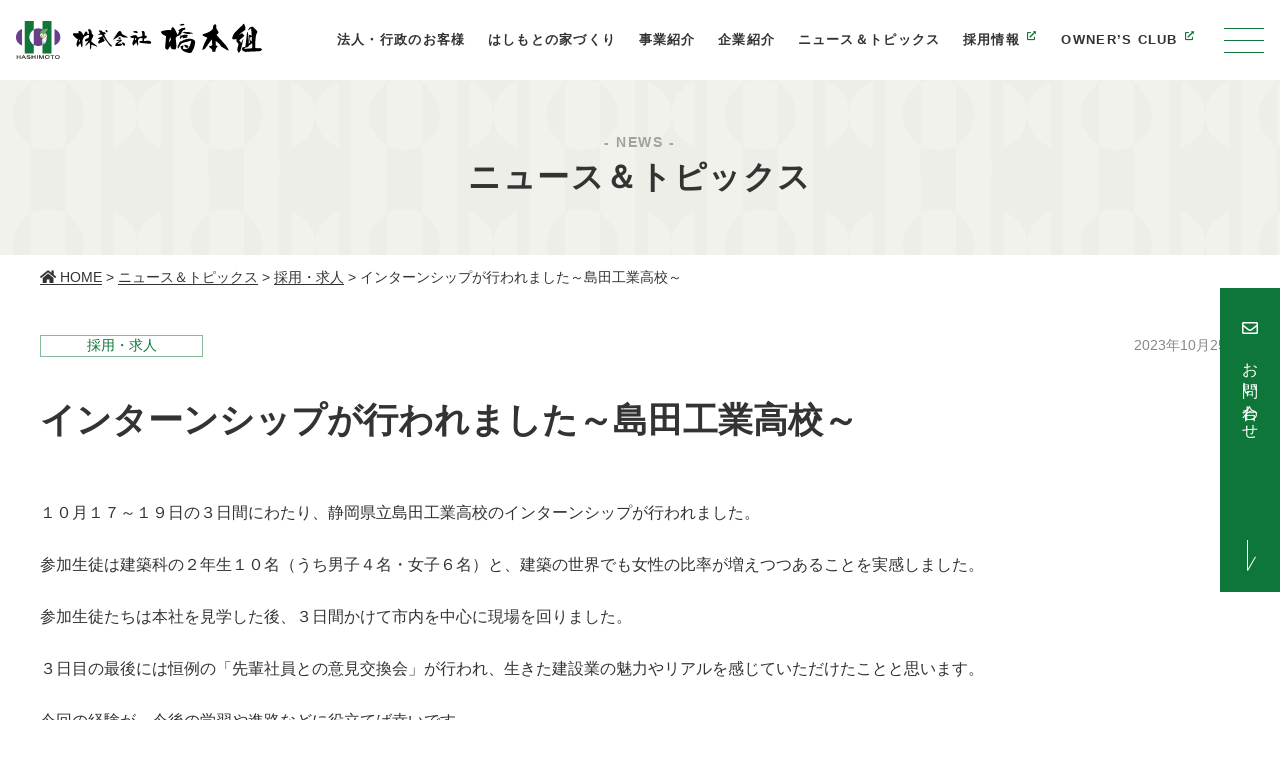

--- FILE ---
content_type: text/html; charset=UTF-8
request_url: https://www.hashimotogumi.co.jp/news/2023/10/25/8983/
body_size: 44997
content:
<!DOCTYPE html>
<html lang="ja"
	prefix="og: https://ogp.me/ns#" >

<head>
    <meta name="viewport" content="width=device-width, initial-scale=1.0" />
    <meta http-equiv="X-UA-Compatible" content="IE=edge">
        <meta property="og:title" content="インターンシップが行われました～島田工業高校～｜株式会社橋本組" />
    <meta property="og:type" content="website" />
    <meta property="og:url" content="https://www.hashimotogumi.co.jp/news/2023/10/25/8983/" />
        <meta property="og:site_name" content="株式会社橋本組" />
    <meta property="og:description" content="１０月１７～１９日の３日間にわたり、静岡県立島田工業高校のインターンシップが行われました。 参加生徒は建築科の２年生１０名（うち男子４名・女子６名）と、建築の世界でも女性の比率が増えつつあることを ... "/>
    <meta property="fb:admins" content="100001401935235" />
        <meta charset="UTF-8" />
    <meta name="format-detection" content="telephone=no">
        <script type="text/javascript" src="https://ajax.googleapis.com/ajax/libs/jquery/3.1.1/jquery.min.js"></script>
    <script type="text/javascript" src="https://www.hashimotogumi.co.jp/wp-content/themes/s_responsive/js/common.js"></script>
    <script type="text/javascript" src="https://cdnjs.cloudflare.com/ajax/libs/Swiper/5.4.5/js/swiper.min.js"></script>
    <script type="text/javascript" src="https://www.hashimotogumi.co.jp/wp-content/themes/s_responsive/js/sphover.js"></script>
    <script type="text/javascript" src="https://www.hashimotogumi.co.jp/wp-content/themes/s_responsive/js/fitie.js"></script>

<!-- Google Tag Manager -->
<script>(function(w,d,s,l,i){w[l]=w[l]||[];w[l].push({'gtm.start':
new Date().getTime(),event:'gtm.js'});var f=d.getElementsByTagName(s)[0],
j=d.createElement(s),dl=l!='dataLayer'?'&l='+l:'';j.async=true;j.src=
'https://www.googletagmanager.com/gtm.js?id='+i+dl;f.parentNode.insertBefore(j,f);
})(window,document,'script','dataLayer','GTM-WXWVNFG');</script>
<!-- End Google Tag Manager -->

    <!-- Googleアナリティクス コンバージョン取得-->
    <script>
    document.addEventListener( 'wpcf7mailsent', function( event ) {
        ga('send', 'event', 'Contact Form', 'submit');
    }, false );
    </script>
    <script type="text/javascript">
    //全て読み込んでから表示
    $(document).ready(function() {
      window.onload = function() {
        $("#wrapper").show();
      }
    });
    </script>
    <link rel="stylesheet" type="text/css" media="all" href="https://www.hashimotogumi.co.jp/wp-content/themes/s_responsive/css/reset.css" />
    <link rel="stylesheet" type="text/css" media="all" href="https://cdnjs.cloudflare.com/ajax/libs/Swiper/5.4.5/css/swiper.css" />
    <link rel="stylesheet" type="text/css" media="all" href="https://www.hashimotogumi.co.jp/wp-content/themes/s_responsive/style.css?1642646163">
    <link href="//use.fontawesome.com/releases/v5.15.4/css/all.css" rel="stylesheet">
    <link rel="stylesheet" type="text/css" media="all" href="https://www.hashimotogumi.co.jp/wp-content/themes/s_responsive/css/original.css?1756344809" />
    <link rel="stylesheet" media="screen" type="text/css" href="https://unpkg.com/scroll-hint@latest/css/scroll-hint.css">
    <script type="text/javascript" src="https://unpkg.com/scroll-hint@latest/js/scroll-hint.min.js"></script>
    <script type="text/javascript">
     window.addEventListener('DOMContentLoaded', function(){
       new ScrollHint('.scroll-table');
     });
    </script>
        
		<!-- All in One SEO 4.1.5.3 -->
		<title>インターンシップが行われました～島田工業高校～ | 株式会社橋本組</title>
		<meta name="description" content="１０月１７～１９日の３日間にわたり、静岡県立島田工業高校のインターンシップが行われました。 参加生徒は建築科の … 続きを読む →" />
		<meta name="robots" content="max-image-preview:large" />
		<link rel="canonical" href="https://www.hashimotogumi.co.jp/news/2023/10/25/8983/" />
		<meta property="og:locale" content="ja_JP" />
		<meta property="og:site_name" content="株式会社橋本組 | 橋本組は静岡県焼津市にある総合建設会社です。大型の公共建築から住宅・工場・事務所ビルの建築工事。橋・道路、宅地・土地・工業団地の造成など土木工事の設計から施工管理まで手掛けています。" />
		<meta property="og:type" content="article" />
		<meta property="og:title" content="インターンシップが行われました～島田工業高校～ | 株式会社橋本組" />
		<meta property="og:description" content="１０月１７～１９日の３日間にわたり、静岡県立島田工業高校のインターンシップが行われました。 参加生徒は建築科の … 続きを読む →" />
		<meta property="og:url" content="https://www.hashimotogumi.co.jp/news/2023/10/25/8983/" />
		<meta property="article:published_time" content="2023-10-25T06:47:53+00:00" />
		<meta property="article:modified_time" content="2024-04-03T01:34:33+00:00" />
		<meta name="twitter:card" content="summary" />
		<meta name="twitter:domain" content="www.hashimotogumi.co.jp" />
		<meta name="twitter:title" content="インターンシップが行われました～島田工業高校～ | 株式会社橋本組" />
		<meta name="twitter:description" content="１０月１７～１９日の３日間にわたり、静岡県立島田工業高校のインターンシップが行われました。 参加生徒は建築科の … 続きを読む →" />
		<meta name="google" content="nositelinkssearchbox" />
		<script type="application/ld+json" class="aioseo-schema">
			{"@context":"https:\/\/schema.org","@graph":[{"@type":"WebSite","@id":"https:\/\/www.hashimotogumi.co.jp\/#website","url":"https:\/\/www.hashimotogumi.co.jp\/","name":"\u682a\u5f0f\u4f1a\u793e\u6a4b\u672c\u7d44","description":"\u6a4b\u672c\u7d44\u306f\u9759\u5ca1\u770c\u713c\u6d25\u5e02\u306b\u3042\u308b\u7dcf\u5408\u5efa\u8a2d\u4f1a\u793e\u3067\u3059\u3002\u5927\u578b\u306e\u516c\u5171\u5efa\u7bc9\u304b\u3089\u4f4f\u5b85\u30fb\u5de5\u5834\u30fb\u4e8b\u52d9\u6240\u30d3\u30eb\u306e\u5efa\u7bc9\u5de5\u4e8b\u3002\u6a4b\u30fb\u9053\u8def\u3001\u5b85\u5730\u30fb\u571f\u5730\u30fb\u5de5\u696d\u56e3\u5730\u306e\u9020\u6210\u306a\u3069\u571f\u6728\u5de5\u4e8b\u306e\u8a2d\u8a08\u304b\u3089\u65bd\u5de5\u7ba1\u7406\u307e\u3067\u624b\u639b\u3051\u3066\u3044\u307e\u3059\u3002","inLanguage":"ja","publisher":{"@id":"https:\/\/www.hashimotogumi.co.jp\/#organization"}},{"@type":"Organization","@id":"https:\/\/www.hashimotogumi.co.jp\/#organization","name":"\u682a\u5f0f\u4f1a\u793e\u6a4b\u672c\u7d44","url":"https:\/\/www.hashimotogumi.co.jp\/"},{"@type":"BreadcrumbList","@id":"https:\/\/www.hashimotogumi.co.jp\/news\/2023\/10\/25\/8983\/#breadcrumblist","itemListElement":[{"@type":"ListItem","@id":"https:\/\/www.hashimotogumi.co.jp\/#listItem","position":1,"item":{"@type":"WebPage","@id":"https:\/\/www.hashimotogumi.co.jp\/","name":"\u30db\u30fc\u30e0","description":"\u6a4b\u672c\u7d44\u306f\u9759\u5ca1\u770c\u713c\u6d25\u5e02\u306b\u3042\u308b\u7dcf\u5408\u5efa\u8a2d\u4f1a\u793e\u3067\u3059\u3002\u5927\u578b\u306e\u516c\u5171\u5efa\u7bc9\u304b\u3089\u4f4f\u5b85\u30fb\u5de5\u5834\u30fb\u4e8b\u52d9\u6240\u30d3\u30eb\u306e\u5efa\u7bc9\u5de5\u4e8b\u3002\u6a4b\u30fb\u9053\u8def\u3001\u5b85\u5730\u30fb\u571f\u5730\u30fb\u5de5\u696d\u56e3\u5730\u306e\u9020\u6210\u306a\u3069\u571f\u6728\u5de5\u4e8b\u306e\u8a2d\u8a08\u304b\u3089\u65bd\u5de5\u7ba1\u7406\u307e\u3067\u624b\u639b\u3051\u3066\u3044\u307e\u3059\u3002","url":"https:\/\/www.hashimotogumi.co.jp\/"},"nextItem":"https:\/\/www.hashimotogumi.co.jp\/news\/2023\/10\/25\/8983\/#listItem"},{"@type":"ListItem","@id":"https:\/\/www.hashimotogumi.co.jp\/news\/2023\/10\/25\/8983\/#listItem","position":2,"item":{"@type":"WebPage","@id":"https:\/\/www.hashimotogumi.co.jp\/news\/2023\/10\/25\/8983\/","name":"\u30a4\u30f3\u30bf\u30fc\u30f3\u30b7\u30c3\u30d7\u304c\u884c\u308f\u308c\u307e\u3057\u305f\uff5e\u5cf6\u7530\u5de5\u696d\u9ad8\u6821\uff5e","description":"\uff11\uff10\u6708\uff11\uff17\uff5e\uff11\uff19\u65e5\u306e\uff13\u65e5\u9593\u306b\u308f\u305f\u308a\u3001\u9759\u5ca1\u770c\u7acb\u5cf6\u7530\u5de5\u696d\u9ad8\u6821\u306e\u30a4\u30f3\u30bf\u30fc\u30f3\u30b7\u30c3\u30d7\u304c\u884c\u308f\u308c\u307e\u3057\u305f\u3002 \u53c2\u52a0\u751f\u5f92\u306f\u5efa\u7bc9\u79d1\u306e \u2026 \u7d9a\u304d\u3092\u8aad\u3080 \u2192","url":"https:\/\/www.hashimotogumi.co.jp\/news\/2023\/10\/25\/8983\/"},"previousItem":"https:\/\/www.hashimotogumi.co.jp\/#listItem"}]},{"@type":"Person","@id":"https:\/\/www.hashimotogumi.co.jp\/author\/hashimotogumi_admin\/#author","url":"https:\/\/www.hashimotogumi.co.jp\/author\/hashimotogumi_admin\/","name":"hashimotogumi_admin","image":{"@type":"ImageObject","@id":"https:\/\/www.hashimotogumi.co.jp\/news\/2023\/10\/25\/8983\/#authorImage","url":"https:\/\/secure.gravatar.com\/avatar\/c042bc24b857074a8d41619b6ba8687a?s=96&d=mm&r=g","width":96,"height":96,"caption":"hashimotogumi_admin"}},{"@type":"WebPage","@id":"https:\/\/www.hashimotogumi.co.jp\/news\/2023\/10\/25\/8983\/#webpage","url":"https:\/\/www.hashimotogumi.co.jp\/news\/2023\/10\/25\/8983\/","name":"\u30a4\u30f3\u30bf\u30fc\u30f3\u30b7\u30c3\u30d7\u304c\u884c\u308f\u308c\u307e\u3057\u305f\uff5e\u5cf6\u7530\u5de5\u696d\u9ad8\u6821\uff5e | \u682a\u5f0f\u4f1a\u793e\u6a4b\u672c\u7d44","description":"\uff11\uff10\u6708\uff11\uff17\uff5e\uff11\uff19\u65e5\u306e\uff13\u65e5\u9593\u306b\u308f\u305f\u308a\u3001\u9759\u5ca1\u770c\u7acb\u5cf6\u7530\u5de5\u696d\u9ad8\u6821\u306e\u30a4\u30f3\u30bf\u30fc\u30f3\u30b7\u30c3\u30d7\u304c\u884c\u308f\u308c\u307e\u3057\u305f\u3002 \u53c2\u52a0\u751f\u5f92\u306f\u5efa\u7bc9\u79d1\u306e \u2026 \u7d9a\u304d\u3092\u8aad\u3080 \u2192","inLanguage":"ja","isPartOf":{"@id":"https:\/\/www.hashimotogumi.co.jp\/#website"},"breadcrumb":{"@id":"https:\/\/www.hashimotogumi.co.jp\/news\/2023\/10\/25\/8983\/#breadcrumblist"},"author":"https:\/\/www.hashimotogumi.co.jp\/author\/hashimotogumi_admin\/#author","creator":"https:\/\/www.hashimotogumi.co.jp\/author\/hashimotogumi_admin\/#author","datePublished":"2023-10-25T06:47:53+09:00","dateModified":"2024-04-03T01:34:33+09:00"}]}
		</script>
		<!-- All in One SEO -->

<link rel='dns-prefetch' href='//ajaxzip3.github.io' />
<link rel='dns-prefetch' href='//s.w.org' />
		<script type="text/javascript">
			window._wpemojiSettings = {"baseUrl":"https:\/\/s.w.org\/images\/core\/emoji\/13.0.1\/72x72\/","ext":".png","svgUrl":"https:\/\/s.w.org\/images\/core\/emoji\/13.0.1\/svg\/","svgExt":".svg","source":{"concatemoji":"https:\/\/www.hashimotogumi.co.jp\/wp-includes\/js\/wp-emoji-release.min.js?ver=5.7.14"}};
			!function(e,a,t){var n,r,o,i=a.createElement("canvas"),p=i.getContext&&i.getContext("2d");function s(e,t){var a=String.fromCharCode;p.clearRect(0,0,i.width,i.height),p.fillText(a.apply(this,e),0,0);e=i.toDataURL();return p.clearRect(0,0,i.width,i.height),p.fillText(a.apply(this,t),0,0),e===i.toDataURL()}function c(e){var t=a.createElement("script");t.src=e,t.defer=t.type="text/javascript",a.getElementsByTagName("head")[0].appendChild(t)}for(o=Array("flag","emoji"),t.supports={everything:!0,everythingExceptFlag:!0},r=0;r<o.length;r++)t.supports[o[r]]=function(e){if(!p||!p.fillText)return!1;switch(p.textBaseline="top",p.font="600 32px Arial",e){case"flag":return s([127987,65039,8205,9895,65039],[127987,65039,8203,9895,65039])?!1:!s([55356,56826,55356,56819],[55356,56826,8203,55356,56819])&&!s([55356,57332,56128,56423,56128,56418,56128,56421,56128,56430,56128,56423,56128,56447],[55356,57332,8203,56128,56423,8203,56128,56418,8203,56128,56421,8203,56128,56430,8203,56128,56423,8203,56128,56447]);case"emoji":return!s([55357,56424,8205,55356,57212],[55357,56424,8203,55356,57212])}return!1}(o[r]),t.supports.everything=t.supports.everything&&t.supports[o[r]],"flag"!==o[r]&&(t.supports.everythingExceptFlag=t.supports.everythingExceptFlag&&t.supports[o[r]]);t.supports.everythingExceptFlag=t.supports.everythingExceptFlag&&!t.supports.flag,t.DOMReady=!1,t.readyCallback=function(){t.DOMReady=!0},t.supports.everything||(n=function(){t.readyCallback()},a.addEventListener?(a.addEventListener("DOMContentLoaded",n,!1),e.addEventListener("load",n,!1)):(e.attachEvent("onload",n),a.attachEvent("onreadystatechange",function(){"complete"===a.readyState&&t.readyCallback()})),(n=t.source||{}).concatemoji?c(n.concatemoji):n.wpemoji&&n.twemoji&&(c(n.twemoji),c(n.wpemoji)))}(window,document,window._wpemojiSettings);
		</script>
		<style type="text/css">
img.wp-smiley,
img.emoji {
	display: inline !important;
	border: none !important;
	box-shadow: none !important;
	height: 1em !important;
	width: 1em !important;
	margin: 0 .07em !important;
	vertical-align: -0.1em !important;
	background: none !important;
	padding: 0 !important;
}
</style>
	<link rel='stylesheet' id='wp-block-library-css'  href='https://www.hashimotogumi.co.jp/wp-includes/css/dist/block-library/style.min.css?ver=5.7.14' type='text/css' media='all' />
<link rel='stylesheet' id='contact-form-7-css'  href='https://www.hashimotogumi.co.jp/wp-content/plugins/contact-form-7/includes/css/styles.css?ver=5.5.2' type='text/css' media='all' />
<link rel='stylesheet' id='responsive-lightbox-tosrus-css'  href='https://www.hashimotogumi.co.jp/wp-content/plugins/responsive-lightbox/assets/tosrus/jquery.tosrus.min.css?ver=2.3.3' type='text/css' media='all' />
<link rel='stylesheet' id='wp-pagenavi-css'  href='https://www.hashimotogumi.co.jp/wp-content/plugins/wp-pagenavi/pagenavi-css.css?ver=2.70' type='text/css' media='all' />
<script type='text/javascript' src='https://www.hashimotogumi.co.jp/wp-includes/js/jquery/jquery.min.js?ver=3.5.1' id='jquery-core-js'></script>
<script type='text/javascript' src='https://www.hashimotogumi.co.jp/wp-includes/js/jquery/jquery-migrate.min.js?ver=3.3.2' id='jquery-migrate-js'></script>
<script type='text/javascript' src='https://www.hashimotogumi.co.jp/wp-content/themes/s_responsive/js/jquery.smoothScroll.js?ver=5.7.14' id='smoothScroll-js'></script>
<script type='text/javascript' src='https://www.hashimotogumi.co.jp/wp-content/plugins/responsive-lightbox/assets/infinitescroll/infinite-scroll.pkgd.min.js?ver=5.7.14' id='responsive-lightbox-infinite-scroll-js'></script>
<link rel="https://api.w.org/" href="https://www.hashimotogumi.co.jp/wp-json/" /><link rel="alternate" type="application/json" href="https://www.hashimotogumi.co.jp/wp-json/wp/v2/news/8983" /><link rel='shortlink' href='https://www.hashimotogumi.co.jp/?p=8983' />
<link rel="alternate" type="application/json+oembed" href="https://www.hashimotogumi.co.jp/wp-json/oembed/1.0/embed?url=https%3A%2F%2Fwww.hashimotogumi.co.jp%2Fnews%2F2023%2F10%2F25%2F8983%2F" />
<link rel="alternate" type="text/xml+oembed" href="https://www.hashimotogumi.co.jp/wp-json/oembed/1.0/embed?url=https%3A%2F%2Fwww.hashimotogumi.co.jp%2Fnews%2F2023%2F10%2F25%2F8983%2F&#038;format=xml" />
<link rel="icon" href="https://www.hashimotogumi.co.jp/wp-content/uploads/2021/07/cropped-favicon-32x32.png" sizes="32x32" />
<link rel="icon" href="https://www.hashimotogumi.co.jp/wp-content/uploads/2021/07/cropped-favicon-192x192.png" sizes="192x192" />
<link rel="apple-touch-icon" href="https://www.hashimotogumi.co.jp/wp-content/uploads/2021/07/cropped-favicon-180x180.png" />
<meta name="msapplication-TileImage" content="https://www.hashimotogumi.co.jp/wp-content/uploads/2021/07/cropped-favicon-270x270.png" />


</head>

<body class="news-template-default single single-news postid-8983">
<!-- Google Tag Manager (noscript) -->
<noscript><iframe src="https://www.googletagmanager.com/ns.html?id=GTM-WXWVNFG"
height="0" width="0" style="display:none;visibility:hidden"></iframe></noscript>
<!-- End Google Tag Manager (noscript) -->

    <a name='JumpPageHead'></a>
    <div id="wrapper" class="hfeed">
        <header>
                <nav>
                    <div id="title">
                                                <div id="site-title">
                            <a href="https://www.hashimotogumi.co.jp/" title="株式会社橋本組" rel="home"><img src="https://www.hashimotogumi.co.jp/wp-content/themes/s_responsive/img/logo.svg" alt="株式会社橋本組"></a>
                        </div>
                    </div>

					<div id="pcnavi">
						<div id="access">
						 <div class="menu-header"><ul id="menu-main" class="menu"><li id="menu-item-3375" class="sm01 menu-item menu-item-type-post_type menu-item-object-page menu-item-has-children menu-item-3375"><a href="https://www.hashimotogumi.co.jp/corporate/">法人・行政のお客様</a>
<ul class="sub-menu">
	<li id="menu-item-3378" class="menu-item menu-item-type-post_type menu-item-object-page menu-item-3378"><a href="https://www.hashimotogumi.co.jp/corporate/">土木</a></li>
	<li id="menu-item-3376" class="menu-item menu-item-type-post_type menu-item-object-page menu-item-3376"><a href="https://www.hashimotogumi.co.jp/corporate/architecture/">建築</a></li>
	<li id="menu-item-3377" class="menu-item menu-item-type-post_type menu-item-object-page menu-item-3377"><a href="https://www.hashimotogumi.co.jp/corporate/renovation/">リノベーション</a></li>
	<li id="menu-item-6635" class="menu-item menu-item-type-post_type menu-item-object-page menu-item-6635"><a href="https://www.hashimotogumi.co.jp/corporate/solar/">産業用太陽光発電システム</a></li>
</ul>
</li>
<li id="menu-item-11153" class="sm02 menu-item menu-item-type-post_type menu-item-object-page menu-item-has-children menu-item-11153"><a href="https://www.hashimotogumi.co.jp/home/">はしもとの家づくり</a>
<ul class="sub-menu">
	<li id="menu-item-7640" class="menu-item menu-item-type-custom menu-item-object-custom menu-item-7640"><a target="_blank" rel="noopener" href="https://hashimotonoie.jp/">はしもとの家</a></li>
	<li id="menu-item-3381" class="menu-item menu-item-type-custom menu-item-object-custom menu-item-3381"><a target="_blank" rel="noopener" href="https://evercraft.hashimotogumi.co.jp/">EVER CRAFT</a></li>
	<li id="menu-item-11996" class="menu-item menu-item-type-post_type menu-item-object-page menu-item-11996"><a href="https://www.hashimotogumi.co.jp/home/realestate/">不動産事業</a></li>
	<li id="menu-item-11997" class="menu-item menu-item-type-post_type_archive menu-item-object-realestate menu-item-11997"><a href="https://www.hashimotogumi.co.jp/realestate/">不動産情報</a></li>
</ul>
</li>
<li id="menu-item-3382" class="sm04 menu-item menu-item-type-post_type menu-item-object-page menu-item-has-children menu-item-3382"><a href="https://www.hashimotogumi.co.jp/business/">事業紹介</a>
<ul class="sub-menu">
	<li id="menu-item-11488" class="menu-item menu-item-type-post_type menu-item-object-page menu-item-11488"><a href="https://www.hashimotogumi.co.jp/business/">事業紹介</a></li>
	<li id="menu-item-11483" class="menu-item menu-item-type-post_type menu-item-object-page menu-item-11483"><a href="https://www.hashimotogumi.co.jp/business/expo2025/">大阪・関西万博への取り組み</a></li>
	<li id="menu-item-11484" class="menu-item menu-item-type-post_type menu-item-object-page menu-item-11484"><a href="https://www.hashimotogumi.co.jp/business/anniversary/">100周年記念事業</a></li>
	<li id="menu-item-11485" class="menu-item menu-item-type-post_type menu-item-object-page menu-item-11485"><a href="https://www.hashimotogumi.co.jp/business/zeb/">「ZEB」への取り組み</a></li>
	<li id="menu-item-11486" class="menu-item menu-item-type-post_type menu-item-object-page menu-item-11486"><a href="https://www.hashimotogumi.co.jp/business/overseas-operations/">海外事業</a></li>
	<li id="menu-item-11487" class="menu-item menu-item-type-post_type menu-item-object-page menu-item-11487"><a href="https://www.hashimotogumi.co.jp/business/higashinihon/">東日本大震災における取組み</a></li>
</ul>
</li>
<li id="menu-item-3383" class="sm03 menu-item menu-item-type-post_type menu-item-object-page menu-item-has-children menu-item-3383"><a href="https://www.hashimotogumi.co.jp/profile/">企業紹介</a>
<ul class="sub-menu">
	<li id="menu-item-3387" class="menu-item menu-item-type-post_type menu-item-object-page menu-item-3387"><a href="https://www.hashimotogumi.co.jp/profile/">社長あいさつ</a></li>
	<li id="menu-item-3384" class="menu-item menu-item-type-post_type menu-item-object-page menu-item-3384"><a href="https://www.hashimotogumi.co.jp/profile/outline/">会社概要</a></li>
	<li id="menu-item-3385" class="menu-item menu-item-type-post_type menu-item-object-page menu-item-3385"><a href="https://www.hashimotogumi.co.jp/profile/office/">拠点一覧</a></li>
	<li id="menu-item-3386" class="menu-item menu-item-type-post_type menu-item-object-page menu-item-3386"><a href="https://www.hashimotogumi.co.jp/profile/sdgs/">橋本組×SDGs</a></li>
	<li id="menu-item-11262" class="menu-item menu-item-type-post_type menu-item-object-page menu-item-11262"><a href="https://www.hashimotogumi.co.jp/profile/holdings/">橋本ホールディングス</a></li>
	<li id="menu-item-11490" class="menu-item menu-item-type-post_type menu-item-object-page menu-item-11490"><a href="https://www.hashimotogumi.co.jp/profile/character/">キャラクターのご紹介</a></li>
</ul>
</li>
<li id="menu-item-3390" class="menu-item menu-item-type-post_type_archive menu-item-object-news menu-item-3390"><a href="https://www.hashimotogumi.co.jp/news/">ニュース＆トピックス</a></li>
<li id="menu-item-3391" class="menu-item menu-item-type-custom menu-item-object-custom menu-item-3391"><a target="_blank" rel="noopener" href="https://recruit.hashimotogumi.co.jp/">採用情報</a></li>
<li id="menu-item-3392" class="menu-item menu-item-type-custom menu-item-object-custom menu-item-3392"><a target="_blank" rel="noopener" href="https://owners.hashimotogumi.co.jp/">OWNER&#8217;S CLUB</a></li>
</ul></div>						</div>
					</div>

					<div id="spnavi" class="drawer">
					  <input type="checkbox" id="drawer-check" class="drawer-hidden" >
					  <label for="drawer-check" class="drawer-open"><span></span></label>
					  <div class="drawer-content">
					    <div class="menu_scroll">
					    <div class="h_left"><ul id="menu-main-1" class="menu"><li class="sm01 menu-item menu-item-type-post_type menu-item-object-page menu-item-has-children menu-item-3375"><a href="https://www.hashimotogumi.co.jp/corporate/">法人・行政のお客様</a>
<ul class="sub-menu">
	<li class="menu-item menu-item-type-post_type menu-item-object-page menu-item-3378"><a href="https://www.hashimotogumi.co.jp/corporate/">土木</a></li>
	<li class="menu-item menu-item-type-post_type menu-item-object-page menu-item-3376"><a href="https://www.hashimotogumi.co.jp/corporate/architecture/">建築</a></li>
	<li class="menu-item menu-item-type-post_type menu-item-object-page menu-item-3377"><a href="https://www.hashimotogumi.co.jp/corporate/renovation/">リノベーション</a></li>
	<li class="menu-item menu-item-type-post_type menu-item-object-page menu-item-6635"><a href="https://www.hashimotogumi.co.jp/corporate/solar/">産業用太陽光発電システム</a></li>
</ul>
</li>
<li class="sm02 menu-item menu-item-type-post_type menu-item-object-page menu-item-has-children menu-item-11153"><a href="https://www.hashimotogumi.co.jp/home/">はしもとの家づくり</a>
<ul class="sub-menu">
	<li class="menu-item menu-item-type-custom menu-item-object-custom menu-item-7640"><a target="_blank" rel="noopener" href="https://hashimotonoie.jp/">はしもとの家</a></li>
	<li class="menu-item menu-item-type-custom menu-item-object-custom menu-item-3381"><a target="_blank" rel="noopener" href="https://evercraft.hashimotogumi.co.jp/">EVER CRAFT</a></li>
	<li class="menu-item menu-item-type-post_type menu-item-object-page menu-item-11996"><a href="https://www.hashimotogumi.co.jp/home/realestate/">不動産事業</a></li>
	<li class="menu-item menu-item-type-post_type_archive menu-item-object-realestate menu-item-11997"><a href="https://www.hashimotogumi.co.jp/realestate/">不動産情報</a></li>
</ul>
</li>
<li class="sm04 menu-item menu-item-type-post_type menu-item-object-page menu-item-has-children menu-item-3382"><a href="https://www.hashimotogumi.co.jp/business/">事業紹介</a>
<ul class="sub-menu">
	<li class="menu-item menu-item-type-post_type menu-item-object-page menu-item-11488"><a href="https://www.hashimotogumi.co.jp/business/">事業紹介</a></li>
	<li class="menu-item menu-item-type-post_type menu-item-object-page menu-item-11483"><a href="https://www.hashimotogumi.co.jp/business/expo2025/">大阪・関西万博への取り組み</a></li>
	<li class="menu-item menu-item-type-post_type menu-item-object-page menu-item-11484"><a href="https://www.hashimotogumi.co.jp/business/anniversary/">100周年記念事業</a></li>
	<li class="menu-item menu-item-type-post_type menu-item-object-page menu-item-11485"><a href="https://www.hashimotogumi.co.jp/business/zeb/">「ZEB」への取り組み</a></li>
	<li class="menu-item menu-item-type-post_type menu-item-object-page menu-item-11486"><a href="https://www.hashimotogumi.co.jp/business/overseas-operations/">海外事業</a></li>
	<li class="menu-item menu-item-type-post_type menu-item-object-page menu-item-11487"><a href="https://www.hashimotogumi.co.jp/business/higashinihon/">東日本大震災における取組み</a></li>
</ul>
</li>
<li class="sm03 menu-item menu-item-type-post_type menu-item-object-page menu-item-has-children menu-item-3383"><a href="https://www.hashimotogumi.co.jp/profile/">企業紹介</a>
<ul class="sub-menu">
	<li class="menu-item menu-item-type-post_type menu-item-object-page menu-item-3387"><a href="https://www.hashimotogumi.co.jp/profile/">社長あいさつ</a></li>
	<li class="menu-item menu-item-type-post_type menu-item-object-page menu-item-3384"><a href="https://www.hashimotogumi.co.jp/profile/outline/">会社概要</a></li>
	<li class="menu-item menu-item-type-post_type menu-item-object-page menu-item-3385"><a href="https://www.hashimotogumi.co.jp/profile/office/">拠点一覧</a></li>
	<li class="menu-item menu-item-type-post_type menu-item-object-page menu-item-3386"><a href="https://www.hashimotogumi.co.jp/profile/sdgs/">橋本組×SDGs</a></li>
	<li class="menu-item menu-item-type-post_type menu-item-object-page menu-item-11262"><a href="https://www.hashimotogumi.co.jp/profile/holdings/">橋本ホールディングス</a></li>
	<li class="menu-item menu-item-type-post_type menu-item-object-page menu-item-11490"><a href="https://www.hashimotogumi.co.jp/profile/character/">キャラクターのご紹介</a></li>
</ul>
</li>
<li class="menu-item menu-item-type-post_type_archive menu-item-object-news menu-item-3390"><a href="https://www.hashimotogumi.co.jp/news/">ニュース＆トピックス</a></li>
<li class="menu-item menu-item-type-custom menu-item-object-custom menu-item-3391"><a target="_blank" rel="noopener" href="https://recruit.hashimotogumi.co.jp/">採用情報</a></li>
<li class="menu-item menu-item-type-custom menu-item-object-custom menu-item-3392"><a target="_blank" rel="noopener" href="https://owners.hashimotogumi.co.jp/">OWNER&#8217;S CLUB</a></li>
</ul></div>					    <div class="h_right"><ul id="menu-h_utility_menus" class="menu"><li id="menu-item-4517" class="menu-item menu-item-type-post_type_archive menu-item-object-news menu-item-4517"><a href="https://www.hashimotogumi.co.jp/news/">ニュース＆トピックス</a></li>
<li id="menu-item-4518" class="menu-item menu-item-type-post_type_archive menu-item-object-works menu-item-4518"><a href="https://www.hashimotogumi.co.jp/works/">施工実績</a></li>
<li id="menu-item-4519" class="menu-item menu-item-type-post_type_archive menu-item-object-realestate menu-item-4519"><a href="https://www.hashimotogumi.co.jp/realestate/">不動産情報</a></li>
<li id="menu-item-4513" class="menu-item menu-item-type-post_type menu-item-object-page menu-item-4513"><a href="https://www.hashimotogumi.co.jp/partner/">協力会社の皆様へ</a></li>
<li id="menu-item-367" class="menu-item menu-item-type-post_type menu-item-object-page menu-item-367"><a href="https://www.hashimotogumi.co.jp/inquiry/">お問い合わせ</a></li>
<li id="menu-item-4516" class="menu-item menu-item-type-post_type menu-item-object-page menu-item-4516"><a href="https://www.hashimotogumi.co.jp/privacy/">Privacy Policy</a></li>
</ul></div>					    </div>
					  </div>
					</div>

                </nav>
        </header>

                <div class="bg_tile">
				<div class="pagetitle center bold" id="ct_news"><h1><span>- news -</span>ニュース＆トピックス</h1></div>        </div><!-- .pagetitle -->

        <div id="pankuzu" class="contentbox txt">
            <!-- Breadcrumb NavXT 6.6.0 -->
<span property="itemListElement" typeof="ListItem"><a property="item" typeof="WebPage" title="株式会社橋本組" href="https://www.hashimotogumi.co.jp" class="home"><span property="name"><i class="fas fa-home"></i> HOME</span></a><meta property="position" content="1"></span> &gt; <span property="itemListElement" typeof="ListItem"><a property="item" typeof="WebPage" title="ニュース＆トピックス" href="https://www.hashimotogumi.co.jp/news/" class="post post-news-archive"><span property="name">ニュース＆トピックス</span></a><meta property="position" content="2"></span> &gt; <span property="itemListElement" typeof="ListItem"><a property="item" typeof="WebPage" title="採用・求人" href="https://www.hashimotogumi.co.jp/newslist/recruit/" class="taxonomy newslist"><span property="name">採用・求人</span></a><meta property="position" content="3"></span> &gt; <span class="post post-news current-item">インターンシップが行われました～島田工業高校～</span>        </div><!-- #pankuzu -->
                <div id="main">	<div id="content" class="contentbox" role="main">
		
	<div id="post-8983" class="post-8983 news type-news status-publish hentry newslist-recruit">
		<div class="entry-meta">
			<div class="term"><a href="https://www.hashimotogumi.co.jp/newslist/recruit/" rel="tag">採用・求人</a></div>
			<div class="day">2023年10月25日</div>
		</div>
		<h2 class="h_news">インターンシップが行われました～島田工業高校～</h2>
		<div class="entry-content">
			<p>１０月１７～１９日の３日間にわたり、静岡県立島田工業高校のインターンシップが行われました。</p>
<p>参加生徒は建築科の２年生１０名（うち男子４名・女子６名）と、建築の世界でも女性の比率が増えつつあることを実感しました。</p>
<p>参加生徒たちは本社を見学した後、３日間かけて市内を中心に現場を回りました。</p>
<p>３日目の最後には恒例の「先輩社員との意見交換会」が行われ、生きた建設業の魅力やリアルを感じていただけたことと思います。</p>
<p>今回の経験が、今後の学習や進路などに役立てば幸いです。</p>
<p><a href="https://www.hashimotogumi.co.jp/wp-content/uploads/2023/10/43aae7197e792e911ff1bbcfec9c67a2.jpg" data-rel="lightbox-image-0" data-rl_title="" data-rl_caption="島田工業インターンシップ_アートボード 1" title=""><img loading="lazy" class="alignnone size-full wp-image-8984" src="https://www.hashimotogumi.co.jp/wp-content/uploads/2023/10/43aae7197e792e911ff1bbcfec9c67a2.jpg" alt="" width="2048" height="780" srcset="https://www.hashimotogumi.co.jp/wp-content/uploads/2023/10/43aae7197e792e911ff1bbcfec9c67a2.jpg 2048w, https://www.hashimotogumi.co.jp/wp-content/uploads/2023/10/43aae7197e792e911ff1bbcfec9c67a2-300x114.jpg 300w, https://www.hashimotogumi.co.jp/wp-content/uploads/2023/10/43aae7197e792e911ff1bbcfec9c67a2-1024x390.jpg 1024w, https://www.hashimotogumi.co.jp/wp-content/uploads/2023/10/43aae7197e792e911ff1bbcfec9c67a2-768x293.jpg 768w, https://www.hashimotogumi.co.jp/wp-content/uploads/2023/10/43aae7197e792e911ff1bbcfec9c67a2-1536x585.jpg 1536w" sizes="(max-width: 2048px) 100vw, 2048px" /></a></p>
		</div><!-- .entry-content -->
	

			</div><!-- #post-## -->

	<a class="btn back" href="javascript:history.back();">戻る</a>
	</div>
	</div><!-- #main -->
	<ul class="social-link">
		<li id="instagram"><a href="https://www.instagram.com/hashimotogumi/" target="_blank"><i class="fab fa-instagram"></i></a></li>
		<li id="youtube"><a href="https://www.youtube.com/channel/UCwhR76VEc68hqIwgMJX67mQ" target="_blank"><i class="fab fa-youtube"></i></a></li>
		<li id="twitter"><a href="https://twitter.com/hashimotogumi_" target="_blank"><i class="fab fa-twitter"></i></a></li>
	</ul>

	<footer class="widebox" role="contentinfo">
		<div class="pagetop"><a href="#JumpPageHead"></a></div>
		<div id="footermenu" class="contentbox">
			<div class="txt2_w"><ul id="menu-footermenu" class="menu"><li id="menu-item-3625" class="column menu-item menu-item-type-custom menu-item-object-custom menu-item-has-children menu-item-3625"><a href="#">1列目</a>
<ul class="sub-menu">
	<li id="menu-item-3506" class="sub menu-item menu-item-type-post_type menu-item-object-page menu-item-has-children menu-item-3506"><a href="https://www.hashimotogumi.co.jp/corporate/">法人・行政のお客様</a>
	<ul class="sub-menu">
		<li id="menu-item-3521" class="menu-item menu-item-type-post_type menu-item-object-page menu-item-3521"><a href="https://www.hashimotogumi.co.jp/corporate/">土木</a></li>
		<li id="menu-item-3507" class="menu-item menu-item-type-post_type menu-item-object-page menu-item-3507"><a href="https://www.hashimotogumi.co.jp/corporate/architecture/">建築</a></li>
		<li id="menu-item-3508" class="menu-item menu-item-type-post_type menu-item-object-page menu-item-3508"><a href="https://www.hashimotogumi.co.jp/corporate/renovation/">リノベーション</a></li>
		<li id="menu-item-6636" class="menu-item menu-item-type-post_type menu-item-object-page menu-item-6636"><a href="https://www.hashimotogumi.co.jp/corporate/solar/">産業用太陽光発電システム</a></li>
	</ul>
</li>
	<li id="menu-item-11152" class="sub menu-item menu-item-type-post_type menu-item-object-page menu-item-has-children menu-item-11152"><a href="https://www.hashimotogumi.co.jp/home/">はしもとの家づくり</a>
	<ul class="sub-menu">
		<li id="menu-item-7641" class="menu-item menu-item-type-custom menu-item-object-custom menu-item-7641"><a target="_blank" rel="noopener" href="https://hashimotonoie.jp/">はしもとの家</a></li>
		<li id="menu-item-3524" class="menu-item menu-item-type-custom menu-item-object-custom menu-item-3524"><a target="_blank" rel="noopener" href="https://evercraft.hashimotogumi.co.jp/">EVER CRAFT</a></li>
		<li id="menu-item-11995" class="menu-item menu-item-type-post_type menu-item-object-page menu-item-11995"><a href="https://www.hashimotogumi.co.jp/home/realestate/">不動産事業</a></li>
		<li id="menu-item-3601" class="menu-item menu-item-type-post_type_archive menu-item-object-realestate menu-item-3601"><a href="https://www.hashimotogumi.co.jp/realestate/">不動産情報</a></li>
	</ul>
</li>
</ul>
</li>
<li id="menu-item-3528" class="column menu-item menu-item-type-custom menu-item-object-custom menu-item-has-children menu-item-3528"><a href="#">2列目</a>
<ul class="sub-menu">
	<li id="menu-item-3509" class="sub menu-item menu-item-type-post_type menu-item-object-page menu-item-has-children menu-item-3509"><a href="https://www.hashimotogumi.co.jp/business/">事業紹介</a>
	<ul class="sub-menu">
		<li id="menu-item-11489" class="menu-item menu-item-type-post_type menu-item-object-page menu-item-11489"><a href="https://www.hashimotogumi.co.jp/business/expo2025/">大阪・関西万博への取り組み</a></li>
		<li id="menu-item-3514" class="menu-item menu-item-type-post_type menu-item-object-page menu-item-3514"><a href="https://www.hashimotogumi.co.jp/business/anniversary/">100周年記念事業</a></li>
		<li id="menu-item-5659" class="menu-item menu-item-type-post_type menu-item-object-page menu-item-5659"><a href="https://www.hashimotogumi.co.jp/business/zeb/">「ZEB」への取り組み</a></li>
		<li id="menu-item-5833" class="menu-item menu-item-type-post_type menu-item-object-page menu-item-5833"><a href="https://www.hashimotogumi.co.jp/business/overseas-operations/">海外事業</a></li>
		<li id="menu-item-3649" class="menu-item menu-item-type-post_type menu-item-object-page menu-item-3649"><a href="https://www.hashimotogumi.co.jp/business/higashinihon/">東日本大震災における取組み</a></li>
	</ul>
</li>
	<li id="menu-item-3510" class="sub menu-item menu-item-type-post_type menu-item-object-page menu-item-has-children menu-item-3510"><a href="https://www.hashimotogumi.co.jp/profile/">企業紹介</a>
	<ul class="sub-menu">
		<li id="menu-item-3525" class="menu-item menu-item-type-post_type menu-item-object-page menu-item-3525"><a href="https://www.hashimotogumi.co.jp/profile/">社長あいさつ</a></li>
		<li id="menu-item-3511" class="menu-item menu-item-type-post_type menu-item-object-page menu-item-3511"><a href="https://www.hashimotogumi.co.jp/profile/outline/">会社概要</a></li>
		<li id="menu-item-3512" class="menu-item menu-item-type-post_type menu-item-object-page menu-item-3512"><a href="https://www.hashimotogumi.co.jp/profile/office/">拠点一覧</a></li>
		<li id="menu-item-3513" class="menu-item menu-item-type-post_type menu-item-object-page menu-item-3513"><a href="https://www.hashimotogumi.co.jp/profile/sdgs/">橋本組×SDGs</a></li>
		<li id="menu-item-3516" class="menu-item menu-item-type-post_type menu-item-object-page menu-item-3516"><a href="https://www.hashimotogumi.co.jp/profile/holdings/">橋本ホールディングス</a></li>
		<li id="menu-item-11491" class="menu-item menu-item-type-post_type menu-item-object-page menu-item-11491"><a href="https://www.hashimotogumi.co.jp/profile/character/">キャラクターのご紹介</a></li>
	</ul>
</li>
</ul>
</li>
<li id="menu-item-3529" class="column menu-item menu-item-type-custom menu-item-object-custom menu-item-has-children menu-item-3529"><a href="#">3列目</a>
<ul class="sub-menu">
	<li id="menu-item-3526" class="menu-item menu-item-type-post_type_archive menu-item-object-news menu-item-3526"><a href="https://www.hashimotogumi.co.jp/news/">ニュース＆トピックス</a></li>
	<li id="menu-item-3612" class="menu-item menu-item-type-post_type_archive menu-item-object-works menu-item-3612"><a href="https://www.hashimotogumi.co.jp/works/">施工実績</a></li>
	<li id="menu-item-3515" class="menu-item menu-item-type-post_type menu-item-object-page menu-item-3515"><a href="https://www.hashimotogumi.co.jp/partner/">協力会社の皆様へ</a></li>
</ul>
</li>
<li id="menu-item-3530" class="column menu-item menu-item-type-custom menu-item-object-custom menu-item-has-children menu-item-3530"><a href="#">4列目</a>
<ul class="sub-menu">
	<li id="menu-item-3531" class="menu-item menu-item-type-custom menu-item-object-custom menu-item-3531"><a target="_blank" rel="noopener" href="https://recruit.hashimotogumi.co.jp/">採用情報</a></li>
	<li id="menu-item-3533" class="menu-item menu-item-type-custom menu-item-object-custom menu-item-3533"><a target="_blank" rel="noopener" href="https://www.facebook.com/mhashimoto7">橋本社長Facebook</a></li>
	<li id="menu-item-3534" class="menu-item menu-item-type-custom menu-item-object-custom menu-item-3534"><a target="_blank" rel="noopener" href="https://www.youtube.com/channel/UCwhR76VEc68hqIwgMJX67mQ">動画で見る橋本組</a></li>
	<li id="menu-item-3535" class="menu-item menu-item-type-custom menu-item-object-custom menu-item-3535"><a target="_blank" rel="noopener" href="https://owners.hashimotogumi.co.jp/">hashimotoオーナーズクラブ</a></li>
</ul>
</li>
</ul></div>		</div>
		<div id="footer_bottom">
			<div id="f_logo"><a href="https://www.hashimotogumi.co.jp/" title="株式会社橋本組" rel="home"><img src="https://www.hashimotogumi.co.jp/wp-content/themes/s_responsive/img/f_logo.svg" alt="株式会社橋本組" width="160"></a></div>
			<p class="f_add txt2_w">〒425-0022 静岡県焼津市本町2丁目2番1号 [ <a href="https://goo.gl/maps/n29VxMsGxTtKz26n9" target="_blank">地図</a> ]　<span>TEL：<a href="tel:0546273276" class="tel">054-627-3276（代表）</a>　</span><span>FAX：054-628-8007</span></p>
			<div class="f_utility txt2_w"><ul id="menu-f_utility_menus" class="menu"><li id="menu-item-3396" class="menu-item menu-item-type-post_type menu-item-object-page menu-item-3396"><a href="https://www.hashimotogumi.co.jp/privacy/">Privacy Policy</a></li>
<li id="menu-item-3395" class="menu-item menu-item-type-post_type menu-item-object-page menu-item-3395"><a href="https://www.hashimotogumi.co.jp/inquiry/">お問い合わせ</a></li>
</ul></div>			<p id="sitecopy">&copy; Hashimotogumi Corporation</p>
		</div>
	</footer>
		
	<ul id="tracking_contact">
		<li class="t_home"><a href="https://www.hashimotogumi.co.jp/"><i class="fas fa-home"></i> HOME</a></li>
		<li class="t_inq"><a href="https://www.hashimotogumi.co.jp/inquiry/"><i class="far fa-envelope"></i> お問い合わせ</a></li>
	</ul>

</div><!-- #wrapper -->
<script type='text/javascript' src='https://www.hashimotogumi.co.jp/wp-includes/js/dist/vendor/wp-polyfill.min.js?ver=7.4.4' id='wp-polyfill-js'></script>
<script type='text/javascript' id='wp-polyfill-js-after'>
( 'fetch' in window ) || document.write( '<script src="https://www.hashimotogumi.co.jp/wp-includes/js/dist/vendor/wp-polyfill-fetch.min.js?ver=3.0.0"></scr' + 'ipt>' );( document.contains ) || document.write( '<script src="https://www.hashimotogumi.co.jp/wp-includes/js/dist/vendor/wp-polyfill-node-contains.min.js?ver=3.42.0"></scr' + 'ipt>' );( window.DOMRect ) || document.write( '<script src="https://www.hashimotogumi.co.jp/wp-includes/js/dist/vendor/wp-polyfill-dom-rect.min.js?ver=3.42.0"></scr' + 'ipt>' );( window.URL && window.URL.prototype && window.URLSearchParams ) || document.write( '<script src="https://www.hashimotogumi.co.jp/wp-includes/js/dist/vendor/wp-polyfill-url.min.js?ver=3.6.4"></scr' + 'ipt>' );( window.FormData && window.FormData.prototype.keys ) || document.write( '<script src="https://www.hashimotogumi.co.jp/wp-includes/js/dist/vendor/wp-polyfill-formdata.min.js?ver=3.0.12"></scr' + 'ipt>' );( Element.prototype.matches && Element.prototype.closest ) || document.write( '<script src="https://www.hashimotogumi.co.jp/wp-includes/js/dist/vendor/wp-polyfill-element-closest.min.js?ver=2.0.2"></scr' + 'ipt>' );( 'objectFit' in document.documentElement.style ) || document.write( '<script src="https://www.hashimotogumi.co.jp/wp-includes/js/dist/vendor/wp-polyfill-object-fit.min.js?ver=2.3.4"></scr' + 'ipt>' );
</script>
<script type='text/javascript' id='contact-form-7-js-extra'>
/* <![CDATA[ */
var wpcf7 = {"api":{"root":"https:\/\/www.hashimotogumi.co.jp\/wp-json\/","namespace":"contact-form-7\/v1"}};
/* ]]> */
</script>
<script type='text/javascript' src='https://www.hashimotogumi.co.jp/wp-content/plugins/contact-form-7/includes/js/index.js?ver=5.5.2' id='contact-form-7-js'></script>
<script type='text/javascript' src='https://www.hashimotogumi.co.jp/wp-content/plugins/responsive-lightbox/assets/tosrus/jquery.tosrus.min.js?ver=2.3.3' id='responsive-lightbox-tosrus-js'></script>
<script type='text/javascript' src='https://www.hashimotogumi.co.jp/wp-includes/js/underscore.min.js?ver=1.8.3' id='underscore-js'></script>
<script type='text/javascript' id='responsive-lightbox-js-extra'>
/* <![CDATA[ */
var rlArgs = {"script":"tosrus","selector":"lightbox","customEvents":"","activeGalleries":"1","effect":"slide","infinite":"1","keys":"0","autoplay":"0","pauseOnHover":"0","timeout":"4000","pagination":"1","paginationType":"bullets","closeOnClick":"1","woocommerce_gallery":"0","ajaxurl":"https:\/\/www.hashimotogumi.co.jp\/wp-admin\/admin-ajax.php","nonce":"549797fba6"};
/* ]]> */
</script>
<script type='text/javascript' src='https://www.hashimotogumi.co.jp/wp-content/plugins/responsive-lightbox/js/front.js?ver=2.3.3' id='responsive-lightbox-js'></script>
<script type='text/javascript' src='https://ajaxzip3.github.io/ajaxzip3.js?ver=5.7.14' id='ajaxzip3-js'></script>
<script type='text/javascript' src='https://www.hashimotogumi.co.jp/wp-includes/js/wp-embed.min.js?ver=5.7.14' id='wp-embed-js'></script>
<script type='text/javascript' src='https://yubinbango.github.io/yubinbango/yubinbango.js' id='yubinbango-js'></script>
<script type="text/javascript">
jQuery(function( $ ) {
    jQuery( 'input[name="zip"]' ).keyup( function( e ) {
        AjaxZip3.zip2addr('zip','','add','add');
    } )
} );
</script>

</body>

</html>


--- FILE ---
content_type: text/css
request_url: https://www.hashimotogumi.co.jp/wp-content/themes/s_responsive/style.css?1642646163
body_size: 28466
content:
@charset 'utf-8';
/*
Theme Name: コーポレート2017
Theme URI: www.sunloftweb.jp
Description: 2017年版の WordPress テーマ「コーポレート」は、企業サイト制作により最適なレスポンシブテーマです。カスタム投稿、ヘッダの余計なタグを無効化、カスタムメニュー利用可能、パンくずリスト自動生成、「続きを読む」リンクの#を無効化、トップページ新着情報のNEWマーク表示（デフォルト7日間）、トップページでのRSS取得（複数ブログ可能）、投稿カテゴリ毎の月別表示（プラグイン使用）、コメント非表示、固定ページのコーナータイトルを自動表示、固定ページのサイドメニューを自動表示（階層無制限）、管理者以外にワードプレスアップデートのお知らせ非表示、管理画面の「ダッシュボード」「投稿」「ページ」の不要なコンテンツを非表示、ビジュアルエディタの最適化に対応しています。
Author: 株式会社サンロフト
Version: 1.0
License: GNU General Public License
License URI: license.txt
*/


/* ============================
   Global Elements
/* ============================ */
body,
input,
textarea,
#content,
#content input {
	color:#333;
	font-family: -apple-system, BlinkMacSystemFont, Roboto, "Segoe UI", "Helvetica Neue", HelveticaNeue, YuGothic, "Yu Gothic Medium", "Yu Gothic", Verdana, Meiryo, sans-serif;
    font-size: 1em;
    line-height: 1.75em;
}
/* IEだけに適応 */
_:lang(x)::-ms-backdrop, .selector {
	font-family: "Segoe UI", Meiryo, sans-serif;
}
h1,
h2,
h3,
h4,
h5,
h6,
b, strong, .bold{
	font-family: -apple-system, BlinkMacSystemFont, Roboto, "Segoe UI semibold", "Helvetica Neue", HelveticaNeue, YuGothic, "Yu Gothic", "Segoe UI", Verdana, Meiryo, sans-serif;
}

hr {
    clear: both;
    height: 1px;
    margin-bottom: 1.5em;
    border: 0;
    background-color: #e7e7e7;
}

/*fontawesomeアイコン*/
.fa{
        font-family: Font Awesome\ 5 Free, FontAwesome;
        font-weight: bold;
}

/* Text elements
--------------------------------------------- */

p {
    margin: 0 0 1em 0;
}

ul {
    margin: 0 0 1em 1.5em;
    list-style: disc;
}

ol {
    margin: 0 0 1em 1.5em;
    list-style: decimal;
}

ol ol {
	counter-reset: item;
	list-style-type: none;
}
ol ol li{
	text-indent: -1.5em;
	padding-left: 1.3em;
}
ol ol li:before {
	counter-increment: item;
	content: '('counter(item)')';
	padding-right: .3em;
}

ol ol ol {
	list-style-type: none;
}
ol ol ol li{
	position:relative;
	text-indent: -1em;
	padding-left: 1em;
}
ol ol ol li:before {
	counter-increment: item;
	content: counter(item);
	padding-right: 0.8em;
	font-size:0.8em;
	line-height: 1;
}
ol ol ol li:after {
	content:"";
	border:solid 1px #333;
	display: block;
	height: 17px;
	width: 17px;
	border-radius: 50%;
	box-sizing: border-box;
	position: absolute;
	top: 5px;
	left: -5px;
	line-height: 1;
}

ul ul,
ol ol,
ul ol,
ol ul {
    margin-bottom: 0;
}

dl {
    margin: 0 0 1.5em 0;
}

dt {
    font-weight: bold;
}

dd {
    margin-bottom: 1em;
}

strong {
    font-weight: bold;
}

cite,
em,
i {
    font-style: italic;
}

big {
    font-size: 131.25%;
}

ins {
    text-decoration: none;
    background: #ffc;
}

blockquote {
    font-style: italic;
    background: #f5f5f5;
    border: 1px solid #ddd;
    padding: 1em!important;
    margin: 1em 0!important;
}

blockquote cite,
blockquote em,
blockquote i {
    font-style: normal;
}

pre {
    line-height: 1.2;
    margin-bottom: 1em;
    padding: 1.5em;
    color: #222;
    background: #f7f7f7;
}

abbr,
acronym {
    cursor: help;
    border-bottom: 1px dotted #666;
}

sup,
sub {
    line-height: 1;
    position: relative;
    height: 0;
    vertical-align: baseline;
}

sup {
    bottom: 1ex;
}

sub {
    top: .5ex;
}

input[type='text'],
textarea {
    padding: 5px;
    border: 1px solid #ccc;
    background: #f9f9f9;
    -webkit-box-shadow: inset 1px 1px 1px rgba(0, 0, 0, .1);
    -moz-box-shadow: inset 1px 1px 1px rgba(0, 0, 0, .1);
    box-shadow: inset 1px 1px 1px rgba(0, 0, 0, .1);
}

a:active,
a:hover {
    opacity: .8;
    filter: alpha(opacity=80);
    -moz-opacity: .8;
    -webkit-opacity: .8;
}

a,
a:hover,
a:focus,
content,
input[type=submit],
img,
p {
    -webkit-transition: .2s;
    transition: .2s;
}


/* Images
----------------------------- */

img.size-auto,
img.size-full,
img.size-large,
img.size-medium,
.attachment img {
    width: auto;
    max-width: 100%;
    height: auto;
}

.alignleft,
img.alignleft {
    display: inline;
    float: left;
    margin-top: 4px;
    margin-right: 1em;
}

.alignright,
img.alignright {
    display: inline;
    float: right;
    margin-top: 4px;
    margin-left: 1em;
}

.aligncenter,
img.aligncenter {
    display: block;
    clear: both;
    margin-right: auto;
    margin-left: auto;
}

img.alignleft,
img.alignright,
img.aligncenter {
    margin-bottom: 1.5em;
}


/* キャプション機能用
----------------------------- */

.wp-caption {
    line-height: 1;
    max-width: 632px !important;
    margin-bottom: 1em;
    padding: 4px;
    text-align: center;
    background: #f1f1f1;
}

.wp-caption img {
    margin: 5px 5px 0;
}

.wp-caption p.wp-caption-text {
    font-size: .7em;
    margin: 5px;
    color: #888;
}


/* ギャラリー機能用
----------------------------- */

.gallery {
    margin: auto;
}

.gallery .gallery-item {
    float: left;
    margin-top: 10px;
    text-align: center;
}

.gallery img {
    border: 2px solid #cfcfcf;
}

.gallery .gallery-caption {
    margin-left: 0;
}


/* カラム毎のサイズ
----------------------------- */

.gallery-columns-1 .gallery-item {
    width: 25%;
}

.gallery-columns-2 .gallery-item {
    width: 50%;
}

.gallery-columns-3 .gallery-item {
    width: 33%;
}

.gallery-columns-4 .gallery-item {
    width: 25%;
}

.gallery-columns-5 .gallery-item {
    width: 20%;
}

.gallery-columns-6 .gallery-item {
    width: 16%;
}

.gallery-columns-7 .gallery-item {
    width: 14%;
}

.gallery-columns-8 .gallery-item {
    width: 12%;
}

.gallery-columns-9 .gallery-item {
    width: 11%;
}

.entry-content dl.gallery-item {
    margin: 0;
}

.gallery-item a,
.gallery-caption {
    width: 90%;
}

.gallery-item a {
    display: block;
}

.gallery-caption a {
    display: inline;
}

.gallery-columns-1 .gallery-item a {
    width: auto;
    max-width: 100%;
}

.gallery .gallery-icon img {
    max-width: 90%;
    height: auto;
    padding: 5%;
}

.gallery-columns-1 .gallery-icon img {
    padding: 3%;
}


/* ============================
   Original CSS Library
/* ============================ */


/* フォント
----------------------------- */

.bold {
    font-weight: bold;
}

.font-small {
    font-size: .8em !important;
}


/* 画像
----------------------------- */

img.f_left {
    margin: 0 20px 20px 0;
}

img.f_right {
    margin: 0 0 20px 20px;
}

img.border {
    padding: 3px;
    border: 1px solid #e8e8e8;
    background: #fff;
}


/* 配置
----------------------------- */

.center {
    text-align: center !important;
}

.left {
    text-align: left !important;
}

.right {
    text-align: right !important;
}

.top {
    vertical-align: top !important;
}

.middle {
    vertical-align: middle !important;
}

.bottom {
    vertical-align: bottom !important;
}

.width_auto {
    width: auto !important;
}

.block {
    display: block;
}

.inline {
    display: inline;
}

.hidden {
    display: none;
}

.overflow {
    overflow: hidden !important;
}

.f_left {
    float: left;
}

.f_right {
    float: right;
}

.f_none {
    float: none !important;
}

.clear {
    clear: both;
}

.clear_none {
    clear: none;
}

.clear_left {
    clear: left;
}

.clear_right {
    clear: right;
}

.clearfix {
    zoom: 1;
}

.clearfix:after {
    display: block;
    clear: both;
    content: '';
}

.nowrap {
    white-space: nowrap;
}

.width50 {
    width: 50% !important;
}

.width100 {
    width: 100% !important;
}


/* 余白
----------------------------- */

.m_auto {
    margin-right: auto !important;
    margin-left: auto !important;
}

.m_top0 {
    margin-top: 0 !important;
}

.m_right0 {
    margin-right: 0 !important;
}

.m_bottom0 {
    margin-bottom: 0 !important;
}

.m_left0 {
    margin-left: 0 !important;
}

.m_top10 {
    margin-top: 10px !important;
}

.m_right10 {
    margin-right: 10px !important;
}

.m_bottom10 {
    margin-bottom: 10px !important;
}

.m_left10 {
    margin-left: 10px !important;
}

.m_top15 {
    margin-top: 15px !important;
}

.m_right15 {
    margin-right: 15px !important;
}

.m_bottom15 {
    margin-bottom: 15px !important;
}

.m_left15 {
    margin-left: 15px !important;
}

.m_top20 {
    margin-top: 20px !important;
}

.m_right20 {
    margin-right: 20px !important;
}

.m_bottom20 {
    margin-bottom: 20px !important;
}

.m_left20 {
    margin-left: 20px !important;
}

.m_top30 {
    margin-top: 30px !important;
}

.m_right30 {
    margin-right: 30px !important;
}

.m_bottom30 {
    margin-bottom: 30px !important;
}

.m_left30 {
    margin-left: 30px !important;
}

.m_top40 {
    margin-top: 40px !important;
}

.m_right40 {
    margin-right: 40px !important;
}

.m_bottom40 {
    margin-bottom: 40px !important;
}

.m_left40 {
    margin-left: 40px !important;
}

.m_top50 {
    margin-top: 50px !important;
}

.m_right50 {
    margin-right: 50px !important;
}

.m_bottom50 {
    margin-bottom: 50px !important;
}

.m_left50 {
    margin-left: 50px !important;
}

.m_top100 {
    margin-top: 100px !important;
}

.m_right100 {
    margin-right: 100px !important;
}

.m_bottom100 {
    margin-bottom: 100px !important;
}

.m_left100 {
    margin-left: 100px !important;
}

.p_top0 {
    padding-top: 0 !important;
}

.p_right0 {
    padding-right: 0 !important;
}

.p_bottom0 {
    padding-bottom: 0 !important;
}

.p_left0 {
    padding-left: 0 !important;
}

.p_top10 {
    padding-top: 10px !important;
}

.p_right10 {
    padding-right: 10px !important;
}

.p_bottom10 {
    padding-bottom: 10px !important;
}

.p_left10 {
    padding-left: 10px !important;
}

.p_top20 {
    padding-top: 20px !important;
}

.p_right20 {
    padding-right: 20px !important;
}

.p_bottom20 {
    padding-bottom: 20px !important;
}

.p_left20 {
    padding-left: 20px !important;
}

.p_top30 {
    padding-top: 30px !important;
}

.p_right30 {
    padding-right: 30px !important;
}

.p_bottom30 {
    padding-bottom: 30px !important;
}

.p_left30 {
    padding-left: 30px !important;
}

.p_top40 {
    padding-top: 40px !important;
}

.p_right40 {
    padding-right: 40px !important;
}

.p_bottom40 {
    padding-bottom: 40px !important;
}

.p_left40 {
    padding-left: 40px !important;
}

.p_top50 {
    padding-top: 50px !important;
}

.p_right50 {
    padding-right: 50px !important;
}

.p_bottom50 {
    padding-bottom: 50px !important;
}

.p_left50 {
    padding-left: 50px !important;
}


/* ソーシャルプラグイン
----------------------------- */

.entry-social {
    clear: both;
    overflow: hidden;
    height: auto;
    text-align: left;
}

.single .entry-social {
    clear: both;
    overflow: hidden;
    padding: 2rem 0;
}

.entry-social iframe {
    border: 0 !important;
}

.entry-social .twitter {
    float: left;
    margin-right: 10px;
}

.entry-social .facebook {
    float: left;
    margin-right: 10px;
}

.entry-social .googleplus {
    float: left;
}


/* ============================
   mainimage
/* ============================ */

#mainimage ul li {
    list-style-type: none;
}


/* ============================
   pankuzu
/* ============================ */

#pankuzu {
	font-size: .9em;
}


/* ============================
   content
/* ============================ */

#content #content {
    width: 100%\9;
    /* IE10以下 */
}

#content:after {
    display: block;
    clear: both;
    content: '';
}

.home #content {
    float: none;
    width: 100%;
    max-width: 100%;
    margin: 0 auto;
    padding: 0;
}

#content input {
    padding: 5px;
}

#content p,
#content ul,
#content ol,
#content dd,
#content pre,
#content hr {
    margin-bottom: 1.5em;
}

#content ul ul,
#content ol ol,
#content ul ol,
#content ol ul {
    margin-bottom: 0;
}

#content ul,
#content ol  {
    margin-left: 2em;
}
#content li{
	line-height:1.6em;
	padding-bottom:0.6em;
}

#content td>ul{
	margin-bottom:0;
}
#content td>ul>li:last-of-type{
	padding-bottom:0;
}

#content pre,
#content kbd,
#content tt,
#content var {
    font-size: 1em;
    line-height: 1.2em;
}

#content code {
    font-size: .8em;
}


/* ============================
  サイド
/* ============================ */

#sidebox {
}

#sidebox #sidemenu ul.side_title_year li a::after {
content:"年";
}

/* トップページ
----------------------------- */

.home #main {
    width: 100%;
    max-width: 100%;
    margin: 0;
}

.contentbox {
    width: 100%;
    max-width: 1200px;
    margin: 0 auto;
    padding: 0;
}

/*newマーク*/

.new {
    font-size: .7em;
    padding: 0 .5em;
    letter-spacing: .1em;
    color:#ff8400;
}

.new.blinking {
    -webkit-animation: blink 1s ease-in-out infinite alternate;
    animation: blink 1s ease-in-out infinite alternate;
}

@-webkit-keyframes blink {
    0% {
        opacity: 0;
    }
    30% {
        opacity: 1;
    }
    100% {
        opacity: 1;
    }
}

@keyframes blink {
    0% {
        opacity: 0;
    }
    30% {
        opacity: 1;
    }
    100% {
        opacity: 1;
    }
}


/* コンテンツページ
----------------------------- */

.entry-meta {

}

.entry-meta abbr,
.entry-utility abbr {
    border: none;
}

.entry-meta abbr:hover,
.entry-utility abbr:hover {
    border-bottom: 1px dotted #666;
}

.entry-content,
.entry-summary {
    clear: both;
    padding: 0;
}

#content .entry-summary p:last-child {
    margin-bottom: 12px;
}

.entry-content fieldset {
    margin: 0 0 24px 0;
    padding: 24px;
    border: 1px solid #e7e7e7;
}

.entry-content fieldset legend {
    font-weight: bold;
    padding: 0 24px;
    color: #000;
    background: #fff;
}

.entry-content input {
    margin: 0 0 24px 0;
}

.entry-content input.file,
.entry-content input.button {
    margin-right: 24px;
}

.entry-content select {
    margin: 0 0 24px 0;
}

.entry-content sup,
.entry-content sub {
    font-size: 10px;
}

.entry-content blockquote.left {
    float: left;
    width: 33%;
    margin-right: 24px;
    margin-left: 0;
    text-align: right;
}

.entry-content blockquote.right {
    float: right;
    width: 33%;
    margin-right: 0;
    margin-left: 24px;
    text-align: left;
}


/* ページネーション　タイプ：[1/5][1][2][3][4][5][>] */

#content .wp-pagenavi {
    padding: 2rem 0;
    text-align: center;
}

#content .wp-pagenavi .pages {
	color: #888;
	background: none;
	border:none;
}

#content .wp-pagenavi a,
#content .wp-pagenavi span {
	display:inline-block;
	line-height:2.5em;
	min-width:2.7em;
    color: #0f7639;
    background: #f2f2ed;
    border:1px solid rgba(15,118,57,0.5);
}

#content .wp-pagenavi a:hover {
	color:#fff;
	border:1px solid #0f7639;
	background: #0f7639;
}

#content .wp-pagenavi span.current {
    color: #fff;
    font-weight: normal;
    border:1px solid #0f7639;
    background: #0f7639;
}


/* ページネーション　タイプ：[<前へ] [次へ>] */

#nav-below {
	display: -webkit-flex;
	display: flex;
	-webkit-justify-content: space-between;
	justify-content: space-between;
	padding: 2rem 0;
}

#nav-below .nav-previous {
    width: 30%;
}

#nav-below .nav-next {
    width: 30%;
    text-align: right;
}

#nav-below .nav-list {
    width: 100px;
    margin: 0 auto;
}

#nav-below .back a,
#nav-below .nav-previous a,
#nav-below .nav-next a {
    display: inline-block;
    padding: 6px 10px;
    text-decoration: none;
    color: #0f7639;
    background: #f2f2ed;
    border:1px solid rgba(15,118,57,0.5);
}
#nav-below .back a:hover,
#nav-below .nav-previous a:hover,
#nav-below .nav-next a:hover {
    color: #fff;
	border:1px solid #0f7639;
	background: #0f7639;
}

.edit-link {
    display: block;
    clear: both;
    padding-top: 15px;
}

#entry-author-info {
    font-size: 14px;
    line-height: 20px;
    clear: both;
    overflow: hidden;
    margin: 24px 0;
    padding: 1em 20px;
    border-top: 4px solid #000;
    background: #f2f7fc;
}

#entry-author-info #author-avatar {
    float: left;
    height: 60px;
    margin: 0 -104px 0 0;
    padding: 11px;
    border: 1px solid #e7e7e7;
    background: #fff;
}

#entry-author-info #author-description {
    float: left;
    margin: 0 0 0 104px;
}

#entry-author-info h2 {
    font-size: 100%;
    font-weight: bold;
    margin-bottom: 0;
    color: #000;
}

.entry-utility {
    font-size: .8em;
    line-height: 1.5;
    clear: both;
    color: #888;
}

.entry-meta a,
.entry-utility a {
    color: #888;
}

.entry-meta a:hover,
.entry-utility a:hover {
    color: #ff4b33;
}

#content .video-player {
    padding: 0;
}


/*子ページ間のリンク*/

ul#page_link {
    overflow: hidden;
    margin: 0;
    padding: 0;
    list-style: none;
}

ul#page_link li {
    width: 48%;
    text-align: center;
}

ul#page_link li.prev_link {
    float: left;
}

ul#page_link li.next_link {
    float: right;
}

ul#page_link li a {
    display: block;
    padding: 10px 20px;
    text-decoration: none;
    color: #333;
    background: #d7d7d6;
}

ul#page_link li a:hover {
    text-decoration: underline;
}


/* 新着情報・ニュース
----------------------------- */

.entry-list {
    margin-bottom: 10px;
    padding-bottom: 10px;
    border-bottom: 1px dotted #ccc;
}

.entry-list span {
    margin-right: 10px;
}


/* お問い合わせ
----------------------------- */

#content .wpcf7 table input {
    width: 90%;
    padding: 10px;
    margin-bottom:0;
	-moz-border-radius: 5px;
	-webkit-border-radius: 5px;
	border-radius: 5px;
}

#content .wpcf7 table input.text_short {
    width: 50px;
}

#content .wpcf7 table textarea {
    width: 90%;
    height: 10em;
    padding: 10px;
	-moz-border-radius: 5px;
	-webkit-border-radius: 5px;
	border-radius: 5px;
}

#content table wpcf7-checkbox input {
    width: auto;
    height: 1;
    padding: 0 2px 8px 0;
}

#content span.wpcf7-list-item {
    display: block;
    white-space: nowrap;
        margin: 0;
}

#content span.wpcf7-list-item input {
    width: auto;
    margin: 0 2px 3px 0 !important;
    vertical-align: middle;
}

.wpcf7-form-control.wpcf7-radio,
.wpcf7-form-control-wrap.your-occupation,
.wpcf7-form-control-wrap.your-subject,
.wpcf7-form-control.wpcf7-checkbox.wpcf7-validates-as-required {
    display: block;
    width: 100%;
}

span.wpcf7-list-item {
    display: inline;
    padding: 0 12px 0 0 !important;
    white-space: nowrap;
}

span.wpcf7-list-item input {
    padding: 0 2px 3px 0 !important;
    vertical-align: middle;
}

span.wpcf7-form-control-wrap select {
    font-size: 1em;
    margin: 0;
    padding: 5px;
}

form.inputnone input[type='text'],
form.inputnone textarea {
    padding: 4px;
    border: 1px solid #eee;
    background: #f9f9f9;
    -webkit-box-shadow: inset 0 0 0 rgba(0, 0, 0, .1);
    -moz-box-shadow: inset 0 0 0 rgba(0, 0, 0, .1);
    box-shadow: inset 0 0 0 rgba(0, 0, 0, .1);
}


/* 通常のフォーム用 */

input[type='text'],
input[type='email'],
textarea {
    padding: 4px;
    border: 1px solid #ccc;
    background: #f9f9f9;
    -webkit-box-shadow: inset 1px 1px 1px rgba(0, 0, 0, .1);
    -moz-box-shadow: inset 1px 1px 1px rgba(0, 0, 0, .1);
    box-shadow: inset 1px 1px 1px rgba(0, 0, 0, .1);
}

#content .wpcf7 table tr th.need:after {
    content: '必須';
    color: #fff;
    font-size: .8em;
    font-weight:normal;
    display:inline-block;
    line-height:1.7em;
    margin: 0.3em 0 0 1em;
    padding:0 0.5em;
    letter-spacing: 0.3em;
    background-color: #d40000;
}


/* 送信・確認ボタン */

#content input.wpcf7-submit[type="submit"]{
	width:600px;
	font-size: 1.1em;
	line-height: 4em;
	display: block;
	margin: 1em auto;
	padding:0;
	text-align: center;
	text-decoration: none;
	color: #fff;
	background-color: #0f7639;
	border:none;
	outline: none;
}
#content input.wpcf7-submit[type="submit"]:hover{
	background-color: #6b3e8c;
}
#content input.wpcf7-submit:disabled,
#content input.wpcf7-submit:disabled:hover{
	color:rgba(255,255,255, .8);
	background: #ddd;
	border-color:#ddd;
}

img.ajax-loader {
    display: inline-block;
}



/* 404
----------------------------- */

.page404 {
    padding: 100px;
    text-align: center;
}


/* ============================
   ページトップ
/* ============================ */

.pagetop {
    position: fixed;
    z-index: 2;
    right: 0;
    bottom: 0;
}

.pagetop a {
    font-size: 10px;
    display: block;
    margin: 0 0 0 auto;
    padding: 5px;
    text-decoration: none;
    color: #fff;
    background: #7d7d7d;
    box-shadow: 0 0 5px #ccc;
}

.pagetop a:hover {
    opacity: 1;
    color: #fff;
    background: #000;
    filter: alpha(opacity=100);
    -moz-opacity: 1;
    -webkit-opacity: 1;
}


/* ============================
   Mobile Safari ( iPad, iPhone and iPod Touch )
/* ============================ */

pre {
    -webkit-text-size-adjust: 140%;
}

code {
    -webkit-text-size-adjust: 160%;
}

#access,
.entry-meta,
.entry-utility,
.navigation,
.widget-area {
    -webkit-text-size-adjust: 120%;
}


/* ============================
   Print Style
/* ============================ */

@media print {
    body {
        background: none !important;
    }
    #wrapper {
        position: relative !important;
        display: block !important;
        float: none !important;
        clear: both !important;
    }
    #header {
        padding-bottom: 18pt;
        border-bottom: 2pt solid #000;
    }
    #colophon {
        border-top: 2pt solid #000;
    }
    #site-title,
    #site-description {
        line-height: 1.4em;
        float: none;
        margin: 0;
        padding: 0;
    }
    #site-title {
        font-size: 13pt;
    }
    .entry-content {
        font-size: 14pt;
        line-height: 1.6em;
    }
    .entry-title {
        font-size: 21pt;
    }
    #access,
    #branding img,
    #respond,
    .comment-edit-link,
    .edit-link,
    .navigation,
    .page-link,
    .widget-area {
        display: none !important;
    }
    #container,
    #header,
    #footer {
        width: 100%;
        margin: 0;
    }
    #content,
    .one-column #content {
        width: 100%;
        margin: 24pt 0 0;
    }
    .wp-caption p {
        font-size: 11pt;
    }
    #site-info,
    #site-generator {
        float: none;
        width: auto;
    }
    #colophon {
        width: auto;
    }
    img#wpstats {
        display: none;
    }
    #site-generator a {
        margin: 0;
        padding: 0;
    }
    #entry-author-info {
        border: 1px solid #e7e7e7;
    }
    #main {
        display: inline;
    }
    .home .sticky {
        border: none;
    }

/*調整*/
header{
	position:static !important;
}


	@media (max-width: 640px) {
		/*スクロールテーブル*/
		.scroll-table{
			overflow:hidden !important;
		}
		#content .scroll-table table.tbl_mini th {
			padding: 0.3em;
			font-size:0.7em;
		}
		#content .scroll-table table.tbl_mini td {
			padding: 0.3em;
			font-size:0.7em;
		}
	}

}



/* ============================
   レスポンシブ
/* ============================ */

body,
div,
dl,
dt,
dd,
ul,
ol,
li,
pre,
form,
fieldset,
input,
textarea,
p,
blockquote,
th,
td,
tbody {
    box-sizing: border-box;
    margin: 0;
    padding: 0;
}


/* 24カラム ----------------------

.col_01 {
	width: 4.16666666667%;
}

.col_02 {
	width: 8.33333333333%;
}

.col_03 {
	width: 12.5%;
}

.col_04 {
	width: 16.6666666667%;
}

.col_05 {
	width: 20.8333333333%;
}

.col_06 {
	width: 25%;
}

.col_07 {
	width: 29.1666666667%;
}

.col_08 {
	width: 33.3333333333%;
}

.col_09 {
	width: 37.5%;
}

.col_10 {
	width: 41.6666666667%;
}

.col_11 {
	width: 45.8333333333%;
}

.col_12 {
	width: 50%;
}

.col_13 {
	width: 54.1666666667%;
}

.col_14 {
	width: 58.3333333333%;
}

.col_15 {
	width: 62.5%;
}

.col_16 {
	width: 66.6666666667%;
}

.col_17 {
	width: 70.8333333333%;
}

.col_18 {
	width: 75%;
}

.col_19 {
	width: 79.1666666667%;
}

.col_20 {
	width: 83.3333333333%;
}

.col_21 {
	width: 87.5%;
}

.col_22 {
	width: 91.6666666667%;
}

.col_23 {
	width: 95.8333333333%;
}

.col_24 {
	width: 100%;
}


/* 16カラム ----------------------

.col_16 {
	width: 100%;
}

.col_15 {
	width: 93.75%;
}

.col_14 {
	width: 87.5%;
}

.col_13 {
	width: 81.25%;
}

.col_12 {
	width: 75%;
}

.col_11 {
	width: 68.75%;
}

.col_10 {
	width: 62.5%;
}

.col_09 {
	width: 56.25%;
}

.col_08 {
	width: 50%;
}

.col_07 {
	width: 43.75%;
}

.col_06 {
	width: 37.5%;
}

.col_05 {
	width: 31.25%;
}

.col_04 {
	width: 25%;
}

.col_03 {
	width: 18.75%;
}

.col_02 {
	width: 12.5%;
}

.col_01 {
	width: 6.25%;
}


/* 12カラム ---------------------- */

.col_12 {
    width: 100%;
}

.col_11 {
    width: 91.66666667%;
}

.col_10 {
    width: 83.33333333%;
}

.col_09 {
    width: 75%;
}

.col_08 {
    width: 66.66666667%;
}

.col_07 {
    width: 58.33333333%;
}

.col_06 {
    width: 50%;
}

.col_05 {
    width: 41.66666667%;
}

.col_04 {
    width: 33.33333333%;
}

.col_03 {
    width: 25%;
}

.col_02 {
    width: 16.66666667%;
}

.col_01 {
    width: 8.33333333%;
}


/* 12,16,24カラム共通 ---------------------- */

.col_01,
.col_02,
.col_03,
.col_04,
.col_05,
.col_06,
.col_07,
.col_08,
.col_09,
.col_10,
.col_11,
.col_12,
.col_13,
.col_14,
.col_15,
.col_16,
.col_17,
.col_18,
.col_19,
.col_20,
.col_21,
.col_22,
.col_23,
.col_24 {
    position: relative;
    display: inline-block;
    float: left;
    box-sizing: border-box;
    min-height: 1px;
    padding-right: 10px;
    padding-left: 10px;
}


/*箱*/

html {
    overflow: auto;
}

.clearfix {
    zoom: 1;
}

.clearfix::after {
    display: block;
    clear: both;
    content: '';
}

.width100 {
    width: 100%;
    padding: 0;
}


/*画像*/

img,
canvas,
iframe,
video,
svg {
    max-width: 100%;
    /*height: auto;*/
}
/*
.width100 img {
    width: 100%;
    padding: 0;
}
*/

/*テキスト*/

p {
    line-height: 1.75;
    margin: 0 0 .5em 0;
}


/*テーブルをPCと同じ表示にする場合、「table_scrollbox」クラスをつけたdivで囲む*/

#content .table_scrollbox table {
    width: 96%;
}

#content .table_scrollbox table tr th,
#content .table_scrollbox table tr td {
    display: table-cell;
}

#content .table_scrollbox table {
    margin-bottom: 10px!important;
}

#content .table_scrollbox table tbody {
    display: block;
    width: auto!important;
    white-space: nowrap;
}

.table_scrollbox {
    overflow-x: auto;
    margin-bottom: 24px;
}

.table_scrollbox::-webkit-scrollbar {
    height: 5px;
}

.table_scrollbox::-webkit-scrollbar-track {
    border-radius: 5px;
    background: #eee;
}

.table_scrollbox::-webkit-scrollbar-thumb {
    border-radius: 5px;
    background: #666;
}

/*ボタンiOS装飾削除*/
input[type="submit"],
input[type="button"] {
  border-radius: 0;
  -webkit-box-sizing: content-box;
  -webkit-appearance: button;
  appearance: button;
  border: none;
  box-sizing: border-box;
  cursor: pointer;
}
input[type="submit"]::-webkit-search-decoration,
input[type="button"]::-webkit-search-decoration {
  display: none;
}
input[type="submit"]::focus,
input[type="button"]::focus {
  outline-offset: -2px;
}

/*　----------　PC用　----------　*/

@media(min-width:901px) {
    .sp {
        display: none!important;
    }
    /*レイアウト*/
    .single .entry-social {
        height: auto;
    }
}



/*　----------　タブレット用　----------　*/

@media(max-width:900px) {
    .pc,
    #pankuzu{
        display: none!important;
    }

/* ============================
   content
/* ============================ */
#content p,
#content ul,
#content ol,
#content dd,
#content pre,
#content hr {
    margin-bottom: 1em;
}
#content ul,
#content ol  {
    margin-left: 1.5em;
}
#content li{
	line-height:1.4em;
}

}


/*　----------　スマホ用　----------　*/

@media(max-width:640px) {

.wp-caption {
    max-width: 100% !important;
}

    /*テーブルを2段にする
    #content table,
    #content table tbody,
    #content table tr,
    #content table tr th,
    #content table tr td {
        display: block;
        overflow: auto;
        box-sizing: border-box;
        width: 100%;
    }*/


}


--- FILE ---
content_type: text/css
request_url: https://www.hashimotogumi.co.jp/wp-content/themes/s_responsive/css/original.css?1756344809
body_size: 59801
content:
@charset 'utf-8';

/* ============================
  ベース
/* ============================ */
img{
	vertical-align:bottom;
}

/*ホバーエフェクト*/
a {
	color:#333;
	text-decoration: underline;
}
a:hover{
	color:#333;
	text-decoration: none;
}

/*動く下線パターン1*/
.txt a{
	text-decoration: none;
	background: linear-gradient(#333,#333) 100% 100%/100% 1px no-repeat;
}
.txt_g a{
	text-decoration: none;
	background: linear-gradient(#0f7639,#0f7639) 100% 100%/100% 1px no-repeat;
}
.txt_w a{
	text-decoration: none;
	background: linear-gradient(#fff,#fff) 100% 100%/100% 1px no-repeat;
}
span.txt:hover,
.txt a:hover,
.txt_g a:hover,
.txt_w a:hover{
	animation: u_line .8s cubic-bezier(.23,1,.32,1) 0s;
}
@keyframes u_line{
	0%{background-size:100% 1px;background-position:100% 100%}
	50%{background-size:0 1px;background-position:100% 100%}
	51%{background-size:0 1px;background-position:0 100%}
	to{background-size:100% 1px;background-position:0 100%}
}
/*動く下線パターン2*/
.txt2 a{
	text-decoration: none;
	background: linear-gradient(#333,#333) 100% 100%/0 1px no-repeat;
	transition: background-size .4s cubic-bezier(.23,1,.32,1) 0s;
}
.txt2_g a{
	text-decoration: none;
	background: linear-gradient(#0f7639,#0f7639) 100% 100%/0 1px no-repeat;
	transition: background-size .4s cubic-bezier(.23,1,.32,1) 0s;
}
.txt2_w a{
	text-decoration: none;
	background: linear-gradient(#fff,#fff) 100% 100%/0 1px no-repeat;
	transition: background-size .4s cubic-bezier(.23,1,.32,1) 0s;
}
.txt2 a:hover,
.txt2_g a:hover,
.txt2_w a:hover{
	background-size: 100% 1px;
	background-position: 0 100%;
}

/*別ウィンドウ*/
a.blank:after{
	content: '\f35d';
	color:#0f7639;
	font-family: Font Awesome\ 5 Free, FontAwesome;
	font-weight: bold;
	margin-left:0.3em;
	font-size:0.7em;
	vertical-align:super;
	line-height: 1em;
}
/*PDFリンク
a[href$=".pdf"]:after {
	content: '\f1c1';
	font-family: Font Awesome\ 5 Free, FontAwesome;
	font-weight: bold;
}
*/

/*エクセルリンク
a[href$=".xls"]:after,
a[href$=".xlsx"]:after {
	content: '\f1c3';
	font-family: Font Awesome\ 5 Free, FontAwesome;
	font-weight: bold;
}
*/

/*アイコン打ち消し
a[href$=".pdf"].noicon:after,
a[href$=".xls"].noicon:after,
a[href$="xlsx"].noicon:after {
	display:none;
}
*/

.red{
	color:#fa0f00;
}

/*ファイルダウンロード*/
.download a{
	color:#0f7639;
	font-size:1.1rem;
	font-weight:bold;
	display:block;
	padding:1rem;
	border:solid 3px #0f7639;
	margin:1rem 0;
	text-decoration:none;
}
.download a::before {
	content: '\f019';
	font-family: Font Awesome\ 5 Free, FontAwesome;
	display:inline-block;
	margin-right:0.5rem;
}
.download a:hover{
	color:#fff;
	background-color:#0f7639;
}
/*PDFダウンロード*/
.pdf a{
	color:#e34850;
	font-size:1.1rem;
	font-weight:bold;
	display:block;
	padding:1rem;
	border:solid 3px #e34850;
	margin:1rem 0;
	text-decoration:none;
}
.pdf a::before {
	content: '\f1c1';
	font-family: Font Awesome\ 5 Free, FontAwesome;
	display:inline-block;
	margin-right:0.5rem;
}
.pdf a:hover{
	color:#fff;
	background-color:#e34850;
}

/*選択時の色*/

::-moz-selection {
    background: #ddd;
}

::selection {
    background: #ddd;
}

::-moz-selection {
    background: #ddd;
}



.fa {
    padding: 0 5px;
}


.bg_tile{
	background:url("../img/bg_tile.gif") 0 0 repeat;
}


/*見出し*/

#content h1,
#content h2,
#content h3,
#content h4,
#content h5,
#content h6 {
	font-weight: bold;
	line-height: 1.2em;
	position: relative;
	margin: 2em 0 1em 0;
	padding:0;
}

#content h1 {
	color:#00a696;
	font-size:2.5em;
	line-height: 1.6em;
	margin-bottom: 2em;
}
#content h2 {
	margin: 0;
	margin-bottom: 1.5em;
	font-size: 2.5rem;
}

#content h3 {
	font-size:1.7em;
	padding: 0.5em;
	position: relative;
}
#content h3::after {
	content: "";
	display:block;
	position: absolute;
	left:0;
	top:0;
	width:3px;
	height:100%;
	border: 1px solid #0f7639;
	-moz-border-radius: 0.2em;
	-webkit-border-radius: 0.2em;
	border-radius: 0.2em;
}

#content h4 {
	font-size: 1.3em;
	padding: 0.5em ;
	border-bottom: solid 3px #0f7639;
}

#content h5 {
	font-size: 1.1em;
	padding: 0.5em 0.8em;
	position: relative;
}
#content h5::after {
	content: "";
	display:block;
	position: absolute;
	left:0;
	top:0;
	width:3px;
	height:100%;
	border: 1px solid #c8c8c2;
	-moz-border-radius: 0.2em;
	-webkit-border-radius: 0.2em;
	border-radius: 0.2em;
}

#content h6 {
	font-size: 1.1em;
	color:#0f7639;
}

#content .entry-content h1:nth-child(1),
#content .entry-content h2:nth-child(1),
#content .entry-content h3:nth-child(1),
#content .entry-content h4:nth-child(1),
#content .entry-content h5:nth-child(1),
#content .entry-content h6:nth-child(1) {
	margin-top: 1em;
}

#content p.catchcopy{
	margin: 1em 0 0.5em 0;
    font-size: 2.7rem;
    line-height: 1.6em;
}
#content p.catchcopy_s{
	margin: 0 0 0.5em 0;
    font-size: 2rem;
    line-height: 1.6em;
}

/* テーブル
----------------------------- */

/*ノーマル*/
#content table {
	line-height: 1.8em;
	width: 100%;
	margin: 1em 0;
	border-collapse: collapse;
	text-align: left;
	border-top: 1px solid #b6cec0;
}

#content table th {
	width: 30%;
	font-weight: bold;
	padding: 1em;
	text-align: left;
	vertical-align: top;
	background-color:#f8f8f8;
	border-bottom: 1px solid #b6cec0;
	word-break: break-all;
}

#content table td {
	padding: 1em;
	vertical-align: top;
	border-bottom: 1px solid #b6cec0;
	word-break: break-all;
}

#content table th + th,
#content table th + td,
#content table td + td{
	border-left: 1px solid #b6cec0;
}

/*スモール*/
#content table.tbl_small th {
	padding: 0.5em;
}
#content table.tbl_small td {
	padding: 0.5em;
}

/*ミニマム*/
#content table.tbl_mini th {
	padding: 0.5em;
	font-size:0.95em;
}
#content table.tbl_mini td {
	padding: 0.5em;
	font-size:0.95em;
}


/*データ*/
#content table.tbl_data {
	border-top: 1px solid #00a696;
}

#content table.tbl_data th {
	font-weight: normal;
	color:#fff;
	background-color:#00a696;
	border-bottom: 1px solid #fff;
}

#content table.tbl_data tr:nth-child(even) td{
	background-color:#fbfdf5;
}
#content table.tbl_data td {
	border-bottom: 1px solid #00a696;
}

#content table.tbl_data th + th{
	border-left: 1px solid #fff;
}
#content table.tbl_data th + td,
#content table.tbl_data td + td{
	border-left: 1px solid #00a696;
}

#content table tr th.number,
#content table tr td.number{
	width:1%;
	white-space:nowrap;
	text-align:center;
}


/*ボタンスタイル*/
.btn_next a,
a.btn {
	max-width:400px;
	line-height: 3em;
	display: block;
	margin: 1em auto;
	text-align: center;
	text-decoration: none;
	color: #fff;
	background-color: #0f7639;
	position: relative;
}
.btn_next a::before,
.btn_next a::after,
a.btn::before,
a.btn::after{
	position: absolute;
	top: 10%;
	bottom: 0;
	margin: auto;
	content: "";
	vertical-align: middle;
	-moz-transition: all 0.3s;
	-o-transition: all 0.3s;
	-webkit-transition: all 0.3s;
	transition: all 0.3s;
}
.btn_next a::before,
a.btn::before{
	right: 1rem;
	width: 45px;
	height: 1px;
	background: #fff;
}
.btn_next a::after,
a.btn::after{
	right: 1.2rem;
	width: 15px;
	height: 15px;
	border-top: 1px solid #fff;
	-webkit-transform: rotate(40deg);
	transform: rotate(40deg);
}
.btn_next a:hover::before,
a.btn:hover::before{
	transform:translate(5px,0);
	-webkit-transform:translate(5px,0);
	-moz-transform:translate(5px,0);
	-ms-transform:translate(5px,0);
	-o-transform:translate(5px,0);
}
.btn_next a:hover::after,
a.btn:hover::after{
	transform:translate(5px,0) rotate(40deg);
	-webkit-transform:translate(5px,0) rotate(40deg);
	-moz-transform:translate(5px,0) rotate(40deg);
	-ms-transform:translate(5px,0) rotate(40deg);
	-o-transform:translate(5px,0) rotate(40deg);
}

.btn_next a:hover,
a.btn:hover{
	text-indent:-0.5em;
}

.btn_next{
	padding-top:4rem;
}
.btn_next a{
	margin:0 auto;
	color: #00a696;
	background-color: #fbfdf5;
}
.btn_next a::before{
	background-color: #00a696;
}
.btn_next a::after{
	border-color:#00a696;
}

/*戻る*/
a.btn.back{
	width:15em;
}
a.btn.back::before{
	right: auto;
	left: 1rem;
	width: 25px;
}
a.btn.back::after{
	right: auto;
	left: 1.2rem;
	width: 15px;
	height: 15px;
	border-top: 1px solid #fff;
	-webkit-transform: rotate(-40deg);
	transform: rotate(-40deg);
}

a.btn.back:hover{
	text-indent:0.5em;
}
a.btn.back:hover::before{
	transform:translate(-5px,0);
	-webkit-transform:translate(-5px,0);
	-moz-transform:translate(-5px,0);
	-ms-transform:translate(-5px,0);
	-o-transform:translate(-5px,0);
}
a.btn.back:hover::after{
	transform:translate(-5px,0) rotate(-40deg);
	-webkit-transform:translate(-5px,0) rotate(-40deg);
	-moz-transform:translate(-5px,0) rotate(-40deg);
	-ms-transform:translate(-5px,0) rotate(-40deg);
	-o-transform:translate(-5px,0) rotate(-40deg);
}


/*リンクスタイル*/
.txtlink a{
	line-height: 1.3em;
	display: block;
	margin: 2em 0;
	padding:1rem 5rem 1rem 1rem;
	color:#0f7639;
	border: solid 1px #0f7639;
	position: relative;
}
.txtlink a::before,
.txtlink a::after{
	position: absolute;
	top: 10%;
	bottom: 0;
	margin: auto;
	content: "";
	vertical-align: middle;
	-moz-transition: all 0.3s;
	-o-transition: all 0.3s;
	-webkit-transition: all 0.3s;
	transition: all 0.3s;
}
.txtlink a::before{
	right: 1rem;
	width: 45px;
	height: 1px;
	background: #0f7639;
}
.txtlink a::after{
	right: 1.2rem;
	width: 15px;
	height: 15px;
	border-top: 1px solid #0f7639;
	-webkit-transform: rotate(40deg);
	transform: rotate(40deg);
}

/*ギャラリー調整*/
#content ul.blocks-gallery-grid{
	margin:2rem 0;
}
#content .margin0 ul.blocks-gallery-grid{
	margin:0;
}
#content ul.blocks-gallery-grid li{
	padding:0;
}
.wp-block-gallery .blocks-gallery-item figcaption{
	line-height:1.5em;
}

/*1枚画像*/
.wp-block-image img{
	height: auto;
}
.wp-block-image.img_right{
	padding-top:1rem;
}
.wp-block-image.img_right img{
	height: 22vw;
	max-height:260px;
	object-fit: cover;
}



/*タイトル本文付写真リスト*/
#content ul.photolist{
   display: -webkit-flex;
    display: flex;
    -webkit-justify-content: space-between;
    justify-content: space-between;
    margin:2rem 0;
    padding:0;
    list-style:none;
    -webkit-flex-wrap: wrap;
    flex-wrap: wrap;
}
#content ul.photolist li{
    margin:0 0 1rem 0;
    padding:1.7rem;
    background: url(../img/bg_tile.gif) 0 0 repeat;
}
#content ul.photolist.column3 li{
	width:32%;
}
#content ul.photolist h4{
	font-size:1.1rem;
	line-height:1.5em;
	margin:0;
	padding:1.5rem 0 1rem 0;
	border:none;
}
#content ul.photolist p{
	font-size:0.95em;
	line-height:1.5em;
}


/*タイトル本文付写真リスト背景梨*/
#content ul.itemlist{
   display: -webkit-flex;
    display: flex;
    -webkit-justify-content: space-between;
    justify-content: space-between;
    margin:2rem 0;
    padding:0;
    list-style:none;
    -webkit-flex-wrap: wrap;
    flex-wrap: wrap;
}
#content ul.itemlist li{
    margin:0 0 2rem 0;
}
#content ul.itemlist.column2 li{
	width:47%;
}
#content ul.itemlist h4{
	font-size:1.2rem;
	line-height:1.5em;
	margin:0;
	padding:1.5rem 0 0.5rem 0;
	border:none;
	color:#0f7639;
}
#content ul.itemlist .img img{
	width: 100%;
	height: 30vw;
	max-height: 400px;
	margin:0 auto;
	object-fit: cover;
}

#content ul.itemlist p{
	line-height:1.5em;
}



/*dl*/
dl.dl_normal dt{
	font-weight:bold;
	font-size:1.1em;
	text-decoration:none;
}
dl.dl_normal dd{
	padding:0 0 0 2rem;
}

/*セレクトボックス*/
.select-box{
	color:#0f7639;
	font-size: 0.9em;
}
.select-box span{
	position: relative;
}
.select-box span::after{
	content: '';
	width: 8px;
	height: 8px;
	border: 0px;
	border-top: solid 1px #0f7639;
	border-right: solid 1px #0f7639;
	-ms-transform: rotate(135deg);
	-webkit-transform: rotate(135deg);
	transform: rotate(135deg);
	position: absolute;
	top: 50%;
	right: 1.3rem;
	margin-top: -4px;
	pointer-events: none;
}
.select-box select{
	margin-left:0.2rem;
	padding:0 3em 0 1em;
	min-width: 13em;
	line-height:3em;
	height:3em;
	box-shadow: 0 0 5px 0 rgba(0, 0, 0, .1) inset;
	background-color:#f8f8f8;
	-moz-border-radius: 2em;
	-webkit-border-radius: 2em;
	border-radius: 2em;
	cursor: pointer;
}
.select-box select:focus {
	outline: none;
}

/*ライトボックス調整*/
.tos-wrapper{
	box-sizing: initial;
}

/*iframe*/
#content iframe{
	border:none;
	display: block;
	margin: 1rem 0;
}

	#content .center iframe{
		margin: 1rem auto;
	}

/*reCAPTCHAバッジ非表示*/
.grecaptcha-badge { visibility: hidden; }

/*ページトップ*/
.pagetop {
}

.pagetop a {
    font-size: 2em;
    font-weight: bold;
    line-height: 1.7;
    display: block;
    width: 2em;
    height: 2em;
    margin: 0;
    padding: 0;
    text-align: center;
    text-decoration: none;
    color: #aaa;
    background: none;
    box-shadow: none;
}

.pagetop a::before {
        font-family: Font Awesome\ 5 Free, FontAwesome;
        font-weight: bold;
    content: '\f077';
}

.pagetop a:hover {
    color: #aaa;
	background: none;
}


/*  ナビゲーション
----------------------------- */
#wrapper{
	padding-top:80px;
}

header {
	width: 100%;
	padding:0 2em;
	background:#fff;
	position: fixed;
	top: 0;
	left: 0;
	z-index: 999;
	-moz-transition: height 0.3s;
	-o-transition: height 0.3s;
	-webkit-transition: height 0.3s;
	transition: height 0.3s;
}

nav {
	height:80px;
    display: -webkit-flex;
    display: flex;
    -webkit-justify-content: flex-start;
    justify-content: flex-start;
    -webkit-align-items: center;
    align-items: center;
	-moz-transition: height 0.3s;
	-o-transition: height 0.3s;
	-webkit-transition: height 0.3s;
	transition: height 0.3s;
}
nav #site-title {
	width:246px;
	-moz-transition: all 0.3s;
	-o-transition: all 0.3s;
	-webkit-transition: all 0.3s;
	transition: all 0.3s;
}
nav #site-title a{
	display:block;
}
nav #pcnavi{
	margin-left: auto;
}
#pcnavi{
	padding-right:1rem;
}
#pcnavi ul#menu-main{
	display: flex;
	list-style: none;
	justify-content: flex-end;
}
#pcnavi ul#menu-main li {
	text-align: center;
}

nav ul li a {
    display: block;
    text-decoration: none;
}

#access li a{
	font-size:1rem;
	font-weight:bold;
	padding:0 1rem;
	letter-spacing:0.1em;
	line-height:80px;
	white-space: nowrap;
}
#pcnavi ul li a[target="_blank"]{
	padding-right:0.8rem;
}
#pcnavi ul li a[target="_blank"]:after{
	content: '\f35d';
	color:#0f7639;
	font-family: Font Awesome\ 5 Free, FontAwesome;
	font-weight: bold;
	margin-left:0.8em;
	font-size:0.7em;
	vertical-align:super;
	line-height: 1em;
}
#access li.noclick>a{
	pointer-events: none;
}

/*メニューカレント*/

nav ul li.current-menu-item a,
.post-type-archive-news #access .menu-header li#menu-item-77 a,
.tax-newslist #access .menu-header li#menu-item-77 a,
.single-news #access .menu-header li#menu-item-77 a {
}

#pcnavi ul#menu-main>li.current-menu-item>a {
	color:#0f7639;
}


/* ----- ドロップダウンサブメニュー ----- */

ul#menu-main>li ul.sub-menu {
	overflow:hidden;
	position: absolute;
	left: 0;
	right:0;
	margin:auto;
	top:80px;
	width:100%;
	padding-left:300px;
	max-height:0;
	transition: .3s;
	text-align:left;
	background:#f2f2ed;
}

ul#menu-main>li:hover>ul.sub-menu {
	max-height:500px;
	padding:2rem 0 3rem 300px;
	/*box-shadow: 0px 2px 2px 0 rgba(0,0,0,0.1);*/
}
ul#menu-main>li ul.sub-menu:before{
	text-align:left;
    display: block;
    font-weight:bold;
	content:"";
	padding-bottom:0.5rem;
}

/* 疑似要素 unicode変換*/
ul#menu-main>li.sm01 ul.sub-menu:before{/*法人・行政のお客様*/
	content:"\6CD5\4EBA\30FB\884C\653F\306E\304A\5BA2\69D8";
}
ul#menu-main>li.sm02 ul.sub-menu:before{/*はしもとの家づくり*/
	content:"\306F\3057\3082\3068\306E\5BB6\3065\304F\308A";
}
ul#menu-main>li.sm03 ul.sub-menu:before{/*企業紹介*/
	content:"\4F01\696D\7D39\4ECB";
}
ul#menu-main>li.sm04 ul.sub-menu:before{/*事業紹介*/
	content:"\4E8B\696D\7D39\4ECB";
}

#access ul.sub-menu li {
	width:310px;
	display:inline-block;
	padding:0 0.5rem 0.5rem 0;
	list-style:none;
	text-align:center;
}

#access ul.sub-menu li a {
	font-size:0.95em;
	font-weight:normal;
	padding:0 1rem;
	color:#333;
	position: relative;
	text-align:left;
	line-height:60px;
	background:#fff;
}

#access li:not(.sm02) ul.sub-menu li a::before,
#access li:not(.sm02) ul.sub-menu li a::after{
	position: absolute;
	top: 10%;
	bottom: 0;
	margin: auto;
	content: "";
	vertical-align: middle;
	-moz-transition: all 0.3s;
	-o-transition: all 0.3s;
	-webkit-transition: all 0.3s;
	transition: all 0.3s;
}
#access li:not(.sm02) ul.sub-menu li a::before{
	right: 1.4rem;
	width: 20px;
	height: 1px;
	background: #ccc;
}
#access li:not(.sm02) ul.sub-menu li a::after{
	right: 1.45rem;
	width: 6px;
	height: 6px;
	top: 9%;
	border-top: 1px solid #ccc;
	-webkit-transform: rotate(45deg);
	transform: rotate(45deg);
}
#access li:not(.sm02) ul.sub-menu li a:hover::before{
	transform:translate(5px,0);
	-webkit-transform:translate(5px,0);
	-moz-transform:translate(5px,0);
	-ms-transform:translate(5px,0);
	-o-transform:translate(5px,0);
}
#access li:not(.sm02) ul.sub-menu li a:hover::after{
	transform:translate(5px,0) rotate(45deg);
	-webkit-transform:translate(5px,0) rotate(45deg);
	-moz-transform:translate(5px,0) rotate(45deg);
	-ms-transform:translate(5px,0) rotate(45deg);
	-o-transform:translate(5px,0) rotate(45deg);
}



/*サブメニューホバー*/
/*ul#menu-main>li:hover::after{
	position: fixed;
	content:"";
	left:0;
	top:115px;
	width:100vw;
	height:100vh;
	background-color:rgba(0,0,0, .5);
	z-index:-1000;
	pointer-events: none;
}*/


/*サブメニューカレント*/
#access ul.sub-menu li.current-menu-item a {
	color:#0f7639;
	font-weight:bold;
}


/*#access ul.sub-menu li a::before,
#access ul.sub-menu li a::after{
	position: absolute;
	top: 10%;
	bottom: 0;
	margin: auto;
	content: "";
	vertical-align: middle;
	-moz-transition: all 0.3s;
	-o-transition: all 0.3s;
	-webkit-transition: all 0.3s;
	transition: all 0.3s;
}
#access ul.sub-menu li a::before{
	right: 1.4rem;
	width: 20px;
	height: 1px;
	background: #fff;
}
#access ul.sub-menu li a::after{
	right: 1.45rem;
	width: 6px;
	height: 6px;
	top: 9%;
	border-top: 1px solid #fff;
	-webkit-transform: rotate(45deg);
	transform: rotate(45deg);
}
#access ul.sub-menu li a:hover::before{
	transform:translate(5px,0);
	-webkit-transform:translate(5px,0);
	-moz-transform:translate(5px,0);
	-ms-transform:translate(5px,0);
	-o-transform:translate(5px,0);
}
#access ul.sub-menu li a:hover::after{
	transform:translate(5px,0) rotate(45deg);
	-webkit-transform:translate(5px,0) rotate(45deg);
	-moz-transform:translate(5px,0) rotate(45deg);
	-ms-transform:translate(5px,0) rotate(45deg);
	-o-transform:translate(5px,0) rotate(45deg);
}
#access ul.sub-menu li a:hover{
	text-indent:-0.5em;
}*/

/* チェックボックスは非表示に */
.drawer-hidden {
  display: none;
}

/* ハンバーガーアイコンの設置スペース */
.drawer-open {
  display: flex;
  height: 40px;
  width: 40px;
  justify-content: center;
  align-items: center;
  position: relative;
  z-index: 100;/* 重なり順を一番上に */
  cursor: pointer;
}

/* ハンバーガーメニューのアイコン */
.drawer-open span,
.drawer-open span:before,
.drawer-open span:after {
  content: '';
  display: block;
  height: 1px;
  width: 40px;
  background: #0f7639;
  transition: 0.5s;
  position: absolute;
}

/* 三本線のうち一番上の棒の位置調整 */
.drawer-open span:before {
  bottom: 12px;
}
/* 三本線のうち一番下の棒の位置調整 */
.drawer-open span:after {
  top: 12px;
}
/* アイコンがクリックされたら真ん中の線を透明にする */
#drawer-check:checked ~ .drawer-open span {
  background: rgba(255, 255, 255, 0);
}
/* アイコンがクリックされたらアイコンが×印になように上下の線を回転 */
#drawer-check:checked ~ .drawer-open span::before {
  bottom: 0;
  transform: rotate(45deg);
  background: #fff;
}
#drawer-check:checked ~ .drawer-open span::after {
  top: 0;
  transform: rotate(-45deg);
  background: #fff;
}
/* メニューのデザイン*/
.drawer-content{
	width: 100%;
	height: 100vh;
	position: fixed;
	top: 0;
	left: 100%;/* メニューを画面の外に飛ばす */
	z-index: 99;
	transition: .5s;
	background: #444;
	overflow: scroll;
	/* IE, Edge 対応 */
	-ms-overflow-style: none;
	/* Firefox 対応 */
	scrollbar-width: none;
}
	/* Chrome, Safari 対応 */
	.drawer-content::-webkit-scrollbar {
		display:none;
	}

/* アイコンがクリックされたらメニューを表示 */
#drawer-check:checked ~ .drawer-content{
	left: 0;/* メニューを画面に入れる */
}
.drawer-content .menu_scroll{
	padding:5rem 4vw 7rem 4vw;
	min-height:100%;
	-webkit-overflow-scrolling: touch;
	display: -webkit-flex;
	display: flex;
	-webkit-justify-content: space-between;
	justify-content: space-between;
}
#spnavi .menu_scroll>div{
	width:48%;
}


#spnavi ul {
	margin:0;
	padding: 0;
	list-style:none;
}
#spnavi li {
	margin:0;
	padding:0;
}

#spnavi ul.menu>li{
	border-bottom: 1px solid rgba(255,255,255, .3);
}

#spnavi li a{
	display:block;
	font-size:0.95em;
	font-weight:normal;
	padding: 1em;
	color:#fff;
	position: relative;
}
	#spnavi li.menu-item-has-children a{
		padding-bottom: 0.5em;
	}
	#spnavi ul.sub-menu li a{
		font-size:0.9em;
		padding: 0.7em 3em;
	}



#spnavi li a::before,
#spnavi li a::after{
	position: absolute;
	top: 10%;
	bottom: 0;
	margin: auto;
	content: "";
	vertical-align: middle;
	-moz-transition: all 0.3s;
	-o-transition: all 0.3s;
	-webkit-transition: all 0.3s;
	transition: all 0.3s;
}
#spnavi li a::before{
	right: 1.4rem;
	width: 20px;
	height: 1px;
	background: #fff;
}
#spnavi li a::after{
	right: 1.45rem;
	width: 6px;
	height: 6px;
	top: 9%;
	border-top: 1px solid #fff;
	-webkit-transform: rotate(45deg);
	transform: rotate(45deg);
}
#spnavi li a:hover::before{
	transform:translate(5px,0);
	-webkit-transform:translate(5px,0);
	-moz-transform:translate(5px,0);
	-ms-transform:translate(5px,0);
	-o-transform:translate(5px,0);
}
#spnavi li a:hover::after{
	transform:translate(5px,0) rotate(45deg);
	-webkit-transform:translate(5px,0) rotate(45deg);
	-moz-transform:translate(5px,0) rotate(45deg);
	-ms-transform:translate(5px,0) rotate(45deg);
	-o-transform:translate(5px,0) rotate(45deg);
}
#spnavi li a:hover{
	text-indent:-0.5em;
}
#spnavi li.noclick>a{
	pointer-events: none;
}
#spnavi li.noclick>a::before,
#spnavi li.noclick>a::after{
	display:none;
}

/*スモールヘッダー*/
header.smaller{
	border-bottom:solid 1px #0f7639;
}
header.smaller nav{
	height: 60px;
}
header.smaller nav #site-title {
	width:200px;
}
header.smaller nav #access li a{
	font-size:0.9rem;
	line-height:60px;
}
header.smaller nav #access ul.sub-menu li a{
	line-height:50px;
}

header.smaller nav ul#menu-main>li ul.sub-menu{
	top: 60px;
}




/*  フッター
----------------------------- */
/*ソーシャル*/
.social-link{
	text-align:center;
	padding:3rem 0;
}
.social-link li{
	display:inline;
	vertical-align:middle;
	padding-right: 1.5rem;
}
.social-link li:last-of-type{
	padding-right: 0;
}
.social-link li a{
	font-size: 1.8rem;
	color:#aaa;
	display:inline-block;
	text-align:center;
}
.social-link li a:hover{
	color:#0f7639;
}

.social-link li#line a img{
	width:30px;
	filter: invert(82%) sepia(2%) saturate(17%) hue-rotate(315deg) brightness(85%) contrast(83%);
}
.social-link li#line a:hover img{
	filter: invert(34%) sepia(20%) saturate(1505%) hue-rotate(92deg) brightness(100%) contrast(101%);
}

footer {
	position: relative;
	background-color:#444;
}

.pagetop{
  transition: .3s;
  opacity: 0;
  visibility: hidden;
}
.pagetop.active{
  opacity: 1;
  visibility: visible;
}
.pagetop.absolute{
  position: absolute;
  top: -70px;
  bottom: auto;
}

/*フッターメニュー*/
ul#menu-footermenu{
	padding:6rem 0;
	display: -webkit-flex;
	display: flex;
	-webkit-justify-content: space-between;
	justify-content: space-between;
}
ul#menu-footermenu a{
	color:#fff;
}
ul#menu-footermenu a[target="_blank"]:after{
	content: '\f35d';
	color:#0f7639;
	font-family: Font Awesome\ 5 Free, FontAwesome;
	font-weight: bold;
	margin-left:0.8em;
	font-size:0.6em;
	vertical-align:super;
}

ul#menu-footermenu li{
	list-style:none;
	padding-bottom:1em;
}
ul#menu-footermenu li.column>a{
	display:none;
}
ul#menu-footermenu li.sub>a{
	font-size:1.15em;
}
ul#menu-footermenu li.sub li{
	padding:0.5em 0 0 1em;
}
ul#menu-footermenu li.sub li a{
	font-size:0.95em;
	opacity: .8;
	filter: alpha(opacity=80);
	-moz-opacity: .8;
	-webkit-opacity: .8;
}
ul#menu-footermenu li.noclick>a{
	pointer-events: none;
}


/*フッターボトム*/
#footer_bottom{
	font-size:0.8rem;
	color:#c5c5c5;
	padding:0 2rem;
	background-color:#4c4c4c;
	height:100px;
	display: -webkit-flex;
	display: flex;
	-webkit-justify-content: flex-start;
	justify-content: flex-start;
	-webkit-align-items: center;
	align-items: center;
}

#footer_bottom p{
	margin:0;
}
#footer_bottom a{
	color:#fff;
	opacity: .5;
	filter: alpha(opacity=50);
	-moz-opacity: .5;
	-webkit-opacity: .5;
}
#f_logo{
	max-width:160px;
	padding-bottom: 0.2rem;
}
	#footer_bottom #f_logo a{
		display:block;
		opacity: .8;
		filter: alpha(opacity=80);
		-moz-opacity: .8;
		-webkit-opacity: .8;
	}
.f_add{
	padding:0 2rem;
}
.f_utility ul li{
	display:inline-block;
	list-style:none;
}
.f_utility ul li::after{
	color:#9e9e9e;
	content: "|";
	display:inline-block;
	padding:0 1em;
}
.f_utility ul li:last-of-type::after{
	display:none;
}


#footer_bottom p#sitecopy{
	color:#9e9e9e;
	font-size:0.9em;
	margin-left: auto;
	letter-spacing:0.05em;
}

/*追尾型お問い合わせ*/
ul#tracking_contact{
	position:fixed;
	margin:0;
	padding:0;
	list-style:none;
	top:40vh;
	right:0;
	z-index:11;
}
ul#tracking_contact li{
	margin:0;
	padding:0;
}
ul#tracking_contact li a{
	color:#fff;
	text-decoration:none;
	display:block;
	background-color:#0f7639;
}
ul#tracking_contact li a:hover{
	background-color:#333;
	filter: alpha(opacity=100);
	-moz-opacity: 1;
	-webkit-opacity: 1;
	opacity: 1;
}

/*  メインビジュアル
----------------------------- */
#mainimage{
	position: relative;
}

#mainimage ul li{
	overflow: hidden;
}
#mainimage ul li>a{
	display:block;
}
#mainimage ul li>a:hover{
	opacity: 1;
	filter: alpha(opacity=100);
	-moz-opacity: 1;
	-webkit-opacity: 1;
}

#mainimage img {
	width:100%;
/*	height: 85vh;
	object-fit: cover;*/
	vertical-align:bottom;
}
#mainimage .swiper-pagination{
	width:100%;
	bottom:0.5rem;
}
.swiper-pagination-bullet {
	border:solid 1px #fff;
	background:none;
	margin:0 0.2rem;
}
.swiper-pagination-bullet-active {
	background: #0f7639;
	border-color:#0f7639;
}

.main3629:before{
	content:"";
	display:block;
	position: absolute;
	top:0;
	bottom:0;
	right:0;
	left:0;
	margin:auto;
	user-select: none;
	pointer-events: none;
	background:url(../img/top/txt_main3629.png) center no-repeat;
	background-size:contain;
}
.main3629:after{
	content:"Photo:Kenta Hasegawa";
	font-size:0.5rem;
	display:block;
	position: absolute;
	bottom:0;
	left:1em;
	letter-spacing:0.05em;
	color:rgba(255,255,255,0.5);
}


/* レイアウト
----------------------------- */
.contentbox {
    max-width: 1200px;
    margin: auto;
}

.widebox {
    max-width: 100%;
}

/* トップページ
----------------------------- */
/*トップメイン*/
.box_topmain{
	padding:5rem 0 10rem 0;
	display: -webkit-flex;
	display: flex;
	-webkit-justify-content: space-between;
	justify-content: space-between;
	
}
.box_topmain>div{
	position: relative;
	z-index: 1;
	width:50%;
    -webkit-flex-grow: 1;
    flex-grow: 1;
}
#content .box_topmain h3{
	font-size:2.6rem;
	text-align:center;
	margin:0;
	padding:4rem 0 3.5rem 0;
	border:none;
}
#content .box_topmain h3:after{
	display:none;
}
.box_topmain h3 span{
	font-size:1rem;
	color:#a4a4a1;
	display:block;
}


.box_home{
	padding-top:15vw;
	overflow: hidden;
}
.box_home:before{
	position: absolute;
	z-index: -1;
	content:"HASHIMOTO’S\AWORKS";
	font-size:7.85vw;
	line-height:1em;
	color:rgba(251,251,248,0.7);
	white-space: pre;
	display:block;
	text-align:right;
	right:-0.5rem;
	top:0.2rem;
}
#content ul.li_topmain{
	list-style:none;
	margin:0;
	padding:0 2rem;
}
.li_topmain li{
	margin:0;
	padding:0 0 1rem 0;
}
.li_topmain li a{
	display:block;
	padding:3rem 5rem 3rem 3rem;
	text-decoration:none;
	background-color:#fff;
	position: relative;
}
.li_topmain li a:after{
    position: absolute;
    top: 0;
    bottom: 0;
    right: 5%;
    width: 40px;
    height: 40px;
    margin: auto;
    content: "";
    border-top: 1px solid #0f7639;
    border-right: 1px solid #0f7639;
    -webkit-transform: rotate(45deg);
    transform: rotate(45deg);
}

#content ul.li_topmain h4{
	font-size:1.6rem;
	margin:0;
	padding:0 0 1rem 0;
	border:none;
}
#content ul.li_topmain h4:after{
	display:none;
}
#content ul.li_topmain a>span{
	font-size:0.9rem;
}

/*リコメンド*/
#content .box_recommend h2{
	font-size:2.2rem;
	color:#0f7639;
	margin:0;
	padding:6rem 0 4rem 0;
	letter-spacing:0.1em;
	text-indent:-0.1em;
	font-family: -apple-system, BlinkMacSystemFont, Roboto, "Segoe UI", "Helvetica Neue", HelveticaNeue, YuGothic, "Yu Gothic Medium", "Yu Gothic", Verdana, Meiryo, sans-serif;
	font-weight:normal;
}
#content ul.li_recommend{
	list-style:none;
	margin:0;
	display: -webkit-flex;
	display: flex;
	-webkit-justify-content: space-between;
	justify-content: space-between;
	-webkit-flex-wrap: wrap;
	flex-wrap: wrap;
}
#content .li_recommend>li{
	width:33.3%;
	-webkit-flex-grow: 1;
	flex-grow: 1;
	padding-bottom:2rem;
}
.li_recommend>li a{
	display:block;
	text-decoration:none;
}
.li_recommend .txt_reco a{
	padding:2rem 4rem 2rem 2rem;
	position: relative;
}
.li_recommend .txt_reco a:after{
    position: absolute;
    top: 0;
    bottom: 0;
    right: 6%;
    width: 30px;
    height: 30px;
    margin: auto;
    content: "";
    border-top: 1px solid #0f7639;
    border-right: 1px solid #0f7639;
    -webkit-transform: rotate(45deg);
    transform: rotate(45deg);
}

#content .li_recommend h3{
	font-size:1.3rem;
	margin:0;
	padding:0;
	border:none;
}
#content .li_recommend h3:after{
	display:none;
}

#content .li_recommend>li a p{
	font-size:0.9rem;
	margin:0;
	padding:0.5rem 0 0 0.5rem;
}

/* ニュース */
.box_news{
	background:url("../img/top/bg_topnews.jpg") 0 0 no-repeat;
	background-size:100% auto;
	position: relative;
	padding:28vw 0 2rem 0;
	z-index:1;
	overflow:hidden;
}
.box_news:after{
	content:"";
	display:block;
	position: absolute;
	z-index:-1;
	left:0;
	top:28vw;
	width:90vw;
	height:100%;
	background-color:#fff;
}
.box_news .contentbox{
	padding-top:6rem;
	background-color:#fff;
}
#content .box_news h2{
	position: absolute;
	margin:0;
	padding:4.6rem 0 0 0;
	font-size:7vw;
	line-height:1em;
	left:-0.7rem;
	top:28vw;
	color:#eeeee8;
	font-family: -apple-system, BlinkMacSystemFont, Roboto, "Segoe UI", "Helvetica Neue", HelveticaNeue, YuGothic, "Yu Gothic Medium", "Yu Gothic", Verdana, Meiryo, sans-serif;
	font-weight:normal;
}

#content .ul_newslist{
	margin:0;
	padding:0 2rem 1rem 12rem;
}
#content .ul_newslist li{
	margin:0 0 1.3rem 0;
	padding:0 0 1.3rem 0;
	list-style:none;
	font-size:1.05em;
	border-bottom:solid 1px #e9e9e5;
}
.ul_newslist .date{
	color:#888;
}
.ul_newslist .cate{
	display:inline-block;
	padding:0 1.7rem;
}
.ul_newslist .cate + .cate{
	padding-left:0;
	margin-left: -1rem;
}
.entry-meta .term a,
.box_articlelist ul .cate a,
.box_workslist ul .cate a,
.ul_newslist .cate a{
	font-size:0.85em;
	text-align:center;
	color:#0f7639;
	line-height: 1.5em;
	display:inline-block;
	width:12em;
	border: 1px solid rgba(15,118,57,0.5);
	text-decoration:none;
}


/*バナー*/
#content ul.li_banner{
	list-style:none;
	max-width:1200px;
	margin:0 auto;
	padding:6rem 1rem 4rem 1rem;
	display: -webkit-flex;
	display: flex;
	-webkit-justify-content: space-between;
	justify-content: space-between;
	-webkit-flex-wrap: wrap;
	flex-wrap: wrap;
}
.li_banner>li{
	width:24.5%;
	max-width:282px;
	padding-bottom:1rem;
}
.li_banner>li.bnr_blog{
	margin-right:-0.2%;
}

#content ul.li_banner:after {
    content: "";
    display: block;
    width: 24.5%;
	max-width:282px;
    height: 0;
}




/* サブページ
----------------------------- */


/*ページタイトルと背景*/
.pagetitle{
	padding:3rem 0;
}
.pagetitle h1{
    font-size: 2em;
    padding: 0 0 0.5em 0;
    letter-spacing: 0.05em;
}
.pagetitle h1 span{
    font-size: 0.9rem;
	color:#a2a29e;
	display:block;
	text-transform: uppercase;
	padding-bottom:0.5em;
}

#content{
}
.home #content{
	padding:0;
}
#pankuzu{
	padding:0.5rem 0;
}

/* sidebox
----------------------------- */
/*サブページ*/
ul.subpagemenu{
	list-style: none;
    display: -webkit-flex;
    display: flex;
    -webkit-justify-content: center;
    justify-content: center;
	flex-wrap:wrap;
	padding:2rem 0;
}
ul.subpagemenu li{
	/*-webkit-flex-grow: 1;
	flex-grow: 1;*/
	/*width:25%;*/
	white-space:nowrap;
}

ul.subpagemenu li a {
	text-align:center;
	display: block;
	margin:0.3rem;
	padding: 0 0.5rem;
	text-decoration: none;
	color:#0f7639;
	position: relative;
	-moz-border-radius: 0.2em;
	-webkit-border-radius: 0.2em;
	border-radius: 0.2em;
	min-width: 8em;
}
ul.subpagemenu.children{
	display:none;
}
ul.subpagemenu li a::after{
	content: "";
	display:block;
	width:100%;
	height:3px;
	border: 1px solid #0f7639;
	-moz-border-radius: 0.2em;
	-webkit-border-radius: 0.2em;
	border-radius: 0.2em;
	position: absolute;
	left: 0;
}
ul.subpagemenu li.current-cat a,
ul.subpagemenu li.current_page_item a {
	font-weight:bold;
}
ul.subpagemenu li.current-cat a::after,
ul.subpagemenu li.current_page_item a::after {
	background-color: #0f7639;
}

/*投稿ページ*/
.archivemain #sidebox{
	margin-top: 1rem;
	padding:1rem;
	border: 1px solid rgba(15,118,57,0.5);
}

#box_cate{
	color:#0f7639;
	padding-bottom:1rem;
}
#content ul.catelist{
	margin:0;
	padding:0;
	list-style:none;
	display:inline-block;
}
#content ul.catelist li{
	margin:0;
	padding:0;
	display:inline-block;
}
#content ul.catelist li::after{
	content:"\025cf";
	display:inline-block;
	color:#e9e9e5;
	font-size:0.8rem;
	padding:0 0.3em;
}
#content ul.catelist li:last-of-type::after{
	display:none;
}
.catelist a{
	color:#0f7639;
}

#content ul.catelist ul.children{
	margin:0;
	padding:0;
	display:inline-block;
}
#content ul.catelist ul.children::before{
	content:"(";
	display:inline-block;
	margin:0 0.2rem;
}
#content ul.catelist ul.children::after{
	content:")";
	margin:0 0.2rem;
}
#content ul.catelist .current-cat>a{
	font-weight:bold;
}
.box_articlelist #box_cate,
.box_workslist #box_cate{
	padding-bottom:0;
}


/* ニュース＆トピックス
----------------------------- */
.archivemain{
}
#content.archivemain h2{
	margin: 1.5em 0;
}
#content.archivemain .ul_newslist{
	padding:0;
}

.entry-meta{
	padding-top:2rem;
	display: -webkit-flex;
	display: flex;
	-webkit-justify-content: space-between;
	justify-content: space-between;
}
.entry-meta .term a{
	margin-right:0.5rem;
}
.entry-meta .day{
	font-size:0.9em;
	color: #888;
}
#content h2.h_news{
	padding-top:1em;
	font-size: 2.2em;
	line-height: 1.5em;
}

.single .entry-content{
	padding-bottom:4rem;
}

/* 不動産情報
----------------------------- */
/*一覧*/
#content ul#ul_realestate{
	margin:0;
	padding:0;
	list-style:none;
    display: -webkit-flex;
    display: flex;
    -webkit-justify-content: space-between;
    justify-content: space-between;
    -webkit-flex-wrap: wrap;
    flex-wrap: wrap;
}
#content ul#ul_realestate li{
	margin:0;
	padding:0 0 4rem 0;
	width:30%;
}
ul#ul_realestate:after {
    content: "";
    display: block;
    width: 30%;
    height: 0;
}

#ul_realestate img{
    height: 22vw;
    max-height: 270px;
    width: 100%;
	object-fit: cover;
}
#content #ul_realestate .cate{
	padding:1.5rem 0 0.7rem 0;
	display:block;
}

#content #ul_realestate h3{
	margin:0;
	padding:0;
}
#content #ul_realestate h3:after{
	display:none;
}
#content #ul_realestate table{
	border:none;
}
#content #ul_realestate table th,
#content #ul_realestate table td{
	border-left:none;
	border-right:none;
	background:none;
	padding:0.5em;
	line-height:1.5em;
	border-color:#b6cec0;
}
#content #ul_realestate table th{
	color:#0f7639;
    width: 1%;
    white-space: nowrap;
}

/*詳細*/
#content.box_articledetail h2{
	margin-bottom:1em;
}
.box_articledetail #snap{
    display: -webkit-flex;
    display: flex;
    -webkit-justify-content: space-between;
    justify-content: space-between;
    padding-bottom:1rem;
}
.box_articledetail #snap>div{
	width:48%;
}
.box_articledetail #snap a{
	display:block;
	position: relative;
}

.box_articledetail #snap a:after{
	content:"\f00e";
	font-family: Font Awesome\ 5 Free, FontAwesome;
	font-weight:bold;
	color:#888;
	background:#ccc;
	display:block;
	text-align:center;
	width:2em;
	line-height:2em;
	-moz-border-radius: 50%;
	-webkit-border-radius: 50%;
	border-radius: 50%;
	position: absolute;
	right:0.6em;
	top:0.6em;
	text-decoration:none;
}

.box_articledetail #snap img{
    border: solid 3px #eee;
}
#content.box_articledetail table{
	margin-bottom:2rem;
}
#content.box_articledetail table th,
#content.box_articledetail table td{
	padding: 0.5em 1rem;
}
#content.box_articledetail table th{
	width:20%;
}

/* 施工実績
----------------------------- */
/*一覧*/
#content ul#ul_works{
	margin:0;
	padding:0;
	list-style:none;
    display: -webkit-flex;
    display: flex;
    -webkit-justify-content: space-between;
    justify-content: space-between;
    -webkit-flex-wrap: wrap;
    flex-wrap: wrap;
}
#content ul#ul_works li{
	margin:0;
	padding:0 0 4rem 0;
	width:31%;
}
ul#ul_works:after {
    content: "";
    display: block;
    width: 31%;
    height: 0;
}

#ul_works img{
    height: 22vw;
    max-height: 270px;
    width: 100%;
	object-fit: cover;
	border:solid 1rem #f8f8f8;
}
#ul_works .detail{
	padding-top:1rem;
}
#content #ul_works h3{
	margin:0;
	font-size:1.2rem;
	padding:0.5rem 0 0 0;
}
#content #ul_works h3:after{
	display:none;
}
#content #ul_works .btn{
	background-color: #c8c8bf;
}

/*詳細*/
.single-works #main{
	overflow:hidden;
}

#content.box_worksdetail h2.h_news{
	margin-bottom:1em;
}

.box_worksdetail #snap{
	padding:4rem 0;
	position: relative;
}
.box_worksdetail #snap:after{
	position: absolute;
	left:0;
	right:0;
	top:0;
	content:"";
	display:block;
	width: 100vw;
	height:100%;
	margin: 0 calc(50% - 50vw);
	background: #f8f8f8;
	z-index:-1;
}

.box_worksdetail .slider-for{
	padding:0 0 0.5rem 0;
}

.box_worksdetail .slider-for a{
	display: block;
	overflow: hidden;
	position: relative;
	text-decoration:none;
}
.box_worksdetail .slider-for a:after{
	position: absolute;
	content: '\f00e';
	font-family: Font Awesome\ 5 Free, FontAwesome;
	font-weight: normal;
	display:block;
	width:1.8em;
	height:1.8em;
	text-align:center;
	font-size:1.5em;
	line-height:1.8em;
	right:0.5rem;
	bottom:0.5rem;
	color:rgba(255,255,255,0.8);
	pointer-events: none;
	text-decoration:none;
}

.box_worksdetail .slider-for a img{
	max-width: 100%;
	height: 50vw;
	max-height: 500px;
	margin:0 auto;
	object-fit: cover;
}
.box_worksdetail .slider-for .noimage{
	text-align:center;
	background-color:#c6d9ea;
}
.box_worksdetail .slider-for .noimage img{
	margin:0 auto;
}

.box_worksdetail .slick-dotted.slick-slider{
	margin-bottom:40px;
}
#content ul.slick-dots{
	margin:0;
}
#content ul.slick-dots li{
	margin:0;
}

.box_worksdetail .slider-nav{
}
.box_worksdetail .slider-nav .slick-slide{
	display: block;
	overflow: hidden;
	padding:0 0.5rem;
}

.box_worksdetail .slider-nav img{
	width: 100%;
	height: 10vw;
	max-height: 150px;
	object-fit: cover;
}
.box_worksdetail .box_pr{
	padding-bottom:4rem;
}
.box_worksdetail .img_pr_photo{
	text-align:center;
	background: url(../img/bg_tile.gif) 0 0 repeat;
	margin-bottom:2rem;
}


/* お問い合わせ
----------------------------- */
/*フォーム*/
#content table.tbl_form{
	line-height: 1.8em;
	width: 100%;
	margin: 1em 0;
	border-collapse: collapse;
	text-align: left;
	border-top: 1px solid #b6cec0;
}
#content table.tbl_form th {
	width: 1%;
	white-space:nowrap;
	background-color:#fff;
}
#content table.tbl_form td {
}
#content table.tbl_form  th + th,
#content table.tbl_form  th + td,
#content table.tbl_form  td + td{
	border-left: none;
}
.tbl_form input::placeholder {
	color: #ccc;
}
.tbl_form input:-ms-input-placeholder{
	color: #ccc !important;
}
.tbl_form input::-webkit-input-placeholder {
	color: #ccc !important;
}

.ziptext{
	display:block;
	font-size:0.9rem;
	padding:0.5rem 0 ;
	color:#0f7639;
}

#content .wpcf7 table input.short {
	width: 8em;
}
#content .wpcf7 table input.half {
	width: 44%;
}

.wpcf7-form-control-wrap.doko{
	display:block;
	padding:0.5rem;
}


/* リノベージョン
----------------------------- */
#content ul.li_gensyo{
	margin:0 0 2.5rem 0;
	padding:2rem 3rem;
	list-style:none;
	background: url(../img/bg_tile.gif) 0 0 repeat;
	position: relative;
}
#content ul.li_gensyo:after{
  content: "";
  position: absolute;
  right: 0;
  bottom: -40px;
  left: 0;
  width: 0px;
  height: 0px;
  margin: auto;
  border-style: solid;
  border-color: #eeeee8 transparent transparent transparent;
  border-width: 40px 40px 0 40px;
}
#content ul.li_gensyo li{
	margin:0;
	padding:0.2rem 0;
	font-size:1.2rem;
}
#content ul.li_gensyo li:before{
	content:"";
	display:inline-block;
	width:2em;
	height:1.5em;
	background:url(../img/icon_check.svg) 0 0 no-repeat;
	background-size:auto 80%;
	vertical-align: middle;
}
.marker{
	background:linear-gradient(transparent 60%, #ff6 60%);
}


/* 事業紹介
----------------------------- */
.page-id-3356 #main{
	overflow:hidden;
}
#content .img_business_header{
	width: 100vw;
	height:100%;
	margin: 0 calc(50% - 50vw);
	margin-bottom:4rem;
}
#content .img_business_header img{
	width: 100%;
	height: auto;
}


#content table.tbl_shikaku{
}
#content table.tbl_shikaku caption{
	text-align:right;
}
#content table.tbl_shikaku th,
#content table.tbl_shikaku td{
	padding:0.5em;
	border: solid 1px #b6cec0;
}

#content table.tbl_shikaku tr td:nth-child(odd){
	background-color:#f8f8f8;
}
#content table.tbl_shikaku tr td:nth-child(even){
	white-space:nowrap;
}

/* 社長あいさつ
----------------------------- */
#content .catchcopy.copyright{
	margin:0 0 5rem 0;
}
.catchcopy.copyright:before,
.catchcopy.copyright:after{
	content:"\0201c";
	font-size:4rem;
	font-family: "Times New Roman", "YuMincho", "Hiragino Mincho ProN", "Yu Mincho", "MS PMincho", serif;
}
.catchcopy.copyright:after{
	content:"\0201d";
}
dl.dl_hoshin{
	margin:0 0 2rem 0;
	padding:3rem;
	background: url(../img/bg_tile.gif) 0 0 repeat;
}
dl.dl_hoshin dt{
	font-size:1.2rem;
	margin:0;
	padding:0 0 0.5rem 0;
}
dl.dl_hoshin dd{
	font-size:1rem;
	margin:0;
	padding:0 0 1rem 2rem;
}
dl.dl_hoshin dd:last-of-type{
	padding-bottom:0;
}

/* 会社概要
----------------------------- */
#content table.tbl_outline{
	max-width:1000px;
	margin:0 auto;
	border:none;
}
#content table.tbl_outline th,
#content table.tbl_outline td{
	border:none;
	background:none;
	border-bottom:solid 1px #ccc;
}
#content table table.tbl_intbl{
	border:none;
	margin:0;
	width:auto;
}
#content table table.tbl_intbl th,
#content table table.tbl_intbl td{
	border:none;
	padding:0 2rem 1rem 0;
}

#content table.tbl_history{
	max-width:1000px;
	margin:0 auto;
	border:none;
	position: relative;
}
#content table.tbl_history:after{
	content:"";
	display:block;
	position: absolute;
	left:1.55rem;
	top:2rem;
	width:1px;
	bottom:0;
	border-left: 1px dotted #0f7639;
}
#content table.tbl_history th{
	width:auto;
	border:none;
	background:none;
	white-space:nowrap;
	position: relative;
	overflow:hidden;
}
#content table.tbl_history th:before{
	content:"\025cf";
	font-size:2rem;
	line-height: 1.3rem;
	color:#0f7639;
	display:inline-block;
	padding-right:1rem;
	position: relative;
	z-index:2;
}
#content table.tbl_history tr:last-of-type th::after{
	content:"";
	display:block;
	position: absolute;
	left:1.55rem;
	top:2rem;
	width:1px;
	height:100%;
	border-left: 1px solid #fff;
	z-index:1;
}

#content table.tbl_history th,
#content table.tbl_history td{
	border-left:none;
	border-right:none;
}

/* 拠点一覧
----------------------------- */
#content table.tbl_office{
	border-top:none;
	margin-bottom:5rem;
}
#content table.tbl_office th{
	background:none;
}
#content table.tbl_office th,
#content table.tbl_office td{
	border-left:none;
	border-right:none;
	padding:0.8rem;
}
#content table.tbl_office a.map::before{
	content: '\f3c5';
	font-family: Font Awesome\ 5 Free, FontAwesome;
    font-weight: bold;
    display: inline-block;
    text-decoration: none;
    padding-right: 0.1rem;
    color: #0f7639;
}

/* 橋本組×SDGs
----------------------------- */
#content table.tbl_sdgs th,
#content table.tbl_sdgs td{
	border-left:none;
	border-right:none;
	padding:0.8rem;
}
#content table.tbl_sdgs th{
	width:auto;
	padding:0.5rem 0.8rem ;
}
#content table.tbl_sdgs td{
	width:40%;
	vertical-align:middle;
}
#content table.tbl_sdgs td.bumon{
	font-weight:bold;
	width:20%;
	background-color:#f2f2ed;
}
.tbl_sdgs .goals span{
	display:inline-block;
	vertical-align:middle;
	font-weight:bold;
}
.tbl_sdgs .goals img{
	width:70px;
	margin-right:1rem;
}


/* 東日本大震災における橋本組の取り組み
----------------------------- */
#syui{
	border:solid 1px #ccc;
	padding:4vw;
}
#content #syui h4{
	border:none;
	padding-bottom:3rem;
}


/* 橋本ホールディングス
----------------------------- */
#content ul#hashimoto_rinen{
	font-size:1.6rem;
}


/* ============================
  PC（1200px以上）
/* ============================ */
@media(min-width: 1200px) {

#access ul.sub-menu {
	width: 1200px;
}


}

/* ============================
  PC（1440px以下）
/* ============================ */
@media(max-width: 1440px) {

/*  ナビゲーション
----------------------------- */
header {
	padding:0 1em;
}
#access li a{
	font-size:0.8rem;
	padding-left:0.7rem;
	padding-right:0.7rem;
}
/* トップページ
----------------------------- */
/* ニュース */
#content .box_news h2{
    font-size: 3.5em;
    padding-top: 5.8rem;
    left: -0.3rem;
}



}
/* ============================
  PC（1200px以下）
/* ============================ */
@media(max-width: 1200px) {

/*  ナビゲーション
----------------------------- */
nav #pcnavi{
	display:none;
}
nav #spnavi{
	margin-left: auto;
}

}

/* ============================
  PC
/* ============================ */
@media(min-width: 900px) {

/*セレクトボックス*/
.select-box{
	font-size: 1em;
}

/*電話番号リンク*/
a.tel{
	pointer-events:none;
	text-decoration:none;
}
.txt a.tel{
	background:none;
}

/*  ナビゲーション
----------------------------- */
nav #site-title img{
	width:246px;
	height:54px;
}

/*  フッター
----------------------------- */
footer .social-link{
	float:right;
}

/*追尾型お問い合わせ*/
ul#tracking_contact{
	width:60px;
}

ul#tracking_contact li.t_home{
	display:none;
}
ul#tracking_contact li a{
	-ms-writing-mode: tb-rl;
	writing-mode: vertical-rl;
	padding:2rem 1rem;
	height:19rem;
	letter-spacing:0.1em;
	position: relative;
}
ul#tracking_contact li a::before,
ul#tracking_contact li a::after{
	position: absolute;
	right: 10%;
	left: 0;
	margin: auto;
	content: "";
	vertical-align: middle;
	-moz-transition: all 0.3s;
	-o-transition: all 0.3s;
	-webkit-transition: all 0.3s;
	transition: all 0.3s;
}
ul#tracking_contact li a::before{
	bottom: 1.4rem;
	width: 1px;
	height: 30px;
	background: #fff;
}
ul#tracking_contact li a::after{
	bottom: 1.5rem;
	width: 16px;
	height: 16px;
	right: 16%;
	border-right: 1px solid #fff;
	-webkit-transform: rotate(30deg);
	transform: rotate(30deg);
}


ul#tracking_contact li a i{
	margin-bottom:0.5rem;
}
ul#tracking_contact li.t_home a{
	display:none;
}


/* トップページ
----------------------------- */
/* ニュース */
#content .ul_newslist li{
	display: -webkit-flex;
	display: flex;
}

/* 事業紹介
----------------------------- */
.page-id-3356 #tracking_contact{
	opacity: 0;
	transition: .3s;
}
.page-id-3356 #tracking_contact a{
	display:none;
	transition: .3s;
}
.page-id-3356 #tracking_contact.active{
	opacity: 1;
}
.page-id-3356 #tracking_contact.active a{
	display:block;
}

}


/* ============================
  タブレット
/* ============================ */
@media(max-width: 900px) {

/*見出し*/
#content h1,
#content h2,
#content h3,
#content h4,
#content h5,
#content h6 {
	margin: 1.5em 0 1em 0;
}
#content h1 {
	font-size:2em;
	line-height: 1.4em;
	margin-bottom: 1em;
}
#content h2 {
	margin: 0;
	margin-bottom:1em;
	font-size: 1.5rem;
}
#content h3 {
	font-size:1.2em;
	margin-top: 2em;
}
#content h4 {
	font-size: 1.1em;
	padding: 0.5em;
}
#content h5 {
	font-size: 1em;
	padding: 0.1em 0.5em;
}
#content h6 {
	font-size: 1em;
}


#content p.catchcopy{
    font-size: 2.2rem;
    line-height: 1.4em;
}
#content p.catchcopy_s{
    font-size: 1.4rem;
    line-height: 1.4em;
}

/* テーブル
----------------------------- */

/*ノーマル*/
#content table th,
#content table td {
	font-size:0.9em;
	padding: 1em;
	line-height: 1.6em;
}
/*スモール*/
#content table.tbl_small th,
#content table.tbl_small td{
	padding: 0.7em;
	font-size:0.85em;
}

/*ミニマム*/
#content table.tbl_mini th
#content table.tbl_mini td {
	padding: 0.5em;
	font-size:0.8em;
}

/*スマホでブロック化*/
#content table.sp_block,
#content table.sp_block tbody,
#content table.sp_block tr,
#content table.sp_block tr th,
#content table.sp_block tr td{
	display: block;
	width: 100%;
}
#content table.sp_block tr th,
#content table.sp_block tr td{
	border-left:none;
}

#content table.sp_block tr th{
	border-bottom:none;
}

/*横スクロール*/
.scroll-table{
	display: block;
	overflow-x: scroll;
	-webkit-overflow-scrolling: touch;
}
.scroll-table::-webkit-scrollbar{
	height: 8px;
}
.scroll-table::-webkit-scrollbar-track{
	background: #f1f1f1;
	-moz-border-radius: 8px;
	-webkit-border-radius: 8px;
	border-radius: 8px;
}
.scroll-table::-webkit-scrollbar-thumb {
	background: #bcbcbc;
	-moz-border-radius: 8px;
	-webkit-border-radius: 8px;
	border-radius: 8px;
}
#content .scroll-table table{
	margin-bottom:0.5rem;
}
.scroll-hint-icon-wrap.is-active{
	background-color:rgba(0,0,0,0.05);
}
.scroll-hint-icon-wrap.is-active .scroll-hint-icon{
	height: 70px;
}
.scroll-hint-text{
	display:none;
}

/*ボタンスタイル*/
.btn_next a,
a.btn {
	font-size: 0.9rem;
}
.btn_next{
	padding-top:2rem;
}


/*1枚画像*/
.wp-block-image.img_right img{
	height: 60vw;
	max-height:300px;
}

/*タイトル本文付写真リスト*/
#content ul.photolist{
   display:block;
}
#content ul.photolist.column3 li{
	width:auto;
}


/*dl*/
dl.dl_normal dt{
	font-size:1em;
}
dl.dl_normal dd{
	padding:0 0 0 1rem;
}


/*  ナビゲーション
----------------------------- */
#wrapper{
	padding-top:60px;
}
header nav{
	height: 60px;
}
header.smaller nav #site-title,
header nav #site-title {
	max-width:200px;
	width: 45vw;
}
.drawer-content .menu_scroll{
	display:block;
}
#spnavi .menu_scroll>div{
	width:auto;
}
#spnavi li a{
	font-size:0.9em;
	padding: 0.7rem 0.5em;
}
	#spnavi li.menu-item-has-children a{
		padding-bottom: 0;
	}
	#spnavi ul.sub-menu li a{
		font-size:0.8em;
		padding: 0.5em 3em;
	}

/*  フッター
----------------------------- */
/*ソーシャル*/
.social-link{
	padding-bottom:1.5rem;
}
.social-link li{
	padding-right: 1rem;
}
.social-link li:last-of-type{
	padding-right: 0;
}
/*フッターメニュー*/
#footermenu{
	display:none;
}
/*フッターボトム*/
#footer_bottom{
	text-align:center;
	display:block;
	height:auto;
	padding:4rem 0 8rem 0;
}
#f_logo{
	margin:0 auto;
}
.f_add{
	padding:1rem 0 2rem 0;
}
.f_add span{
	display:block;
}
#footer_bottom p#sitecopy{
	font-size:0.8em;
	padding-top:1rem;
}

.pagetop {
    bottom: 3.5em;
}
/*追尾型お問い合わせ*/
ul#tracking_contact{
	width:100%;
	top:auto;
	bottom:0;
	right:0;
	display: -webkit-flex;
	display: flex;
	-webkit-justify-content: flex-start;
	justify-content: flex-start;
	box-shadow: 0 3px 5px 5px rgba(0,0,0,0.2);
}
ul#tracking_contact li{
	width:50%;
	-webkit-flex-grow: 1;
	flex-grow: 1;
	text-align:center;
}
ul#tracking_contact li:first-of-type a{
	border-right:solid 1px rgba(0,0,0, .2);
}
ul#tracking_contact li a{
	padding:0.8em 0 0.7em 0;
	font-size:0.9rem;
}
ul#tracking_contact li a i{
	margin-right:0.3em;
}

/*  メインビジュアル
----------------------------- */
#mainimage .snaptitle span{
	font-size:0.9em;
	line-height: 1.5em;
}

.main3629:before{
	background-image:url(../img/top/txt_main3629_s.png);
}

/* トップページ
----------------------------- */
/*トップメイン*/
.box_topmain{
	padding:3rem 0 4rem 0;
	display:block;
}
.box_topmain>div{
	width:auto;
}
#content .box_topmain h3{
	font-size:1.8rem;
	padding:3rem 0 2.5rem 0;
}
.box_topmain h3 span{
	font-size:0.8rem;
}
.box_home:before{
	display:none;
}
#content ul.li_topmain{
	padding:0 4vw;
}
.li_topmain li a{
	padding:2.5rem 3.5rem 2.5rem 2rem;
}
.li_topmain li a:after{
	right: 8%;
}
#content ul.li_topmain h4{
	font-size:1.3rem;
}

/*リコメンド*/
#content .box_recommend h2{
	padding:4rem 0 3rem 0;
	font-size:1.5rem;
	letter-spacing:0.05em;
	text-indent:-0.05em;
}
#content ul.li_recommend{
	display:block;
}
#content .li_recommend>li{
	width:auto;
}

/* ニュース */
.box_news{
	background-image:url("../img/top/bg_topnews_s.jpg");
	padding: 95vw 0 0 0;
}
.box_news:after{
	display:none;
}
.box_news .contentbox{
	padding-top:0;
}
#content .box_news h2{
	position: static;
	font-size: 25vw;
	margin-left: -0.1em;
	padding:0;
}
#content .ul_newslist{
	margin:0;
	padding:0;
}

#content .ul_newslist li{
	margin:0;
	padding:1em;
	font-size:1em;
}
#content .ul_newslist li .title{
	display:block;
	padding-top:0.2rem;
}
.ul_newslist .cate{
	padding:0 0.5rem;
}
.ul_newslist .cate + .cate{
	margin-left: -0.2rem;
}
.news .term a,
.ul_newslist .cate a{
	font-size:0.7em;
	width:8em;
}
.box_news .btn{
	width: 90%;
}


/*バナー*/
#content ul.li_banner{
	display:block;
	padding:4rem 1rem 0 1rem;
}
.li_banner>li{
	width:auto;
	max-width: none;
}


/* サブページ
----------------------------- */
/*ページタイトルと背景*/
.pagetitle{
	padding:1.5rem 0 0.8rem 0
}
.pagetitle h1{
    font-size: 1.2em;
}
.pagetitle h1 span{
    font-size: 0.7rem;
    line-height: 1em;
}
#content{
	padding:0 4vw;
}
.home #content{
	padding:0;
}


/* sidebox
----------------------------- */
/*サブページ*/
ul.subpagemenu{
	display: block;
	padding:1rem 2vw;
	font-size:0.8rem;
	text-align:center;
}
ul.subpagemenu li{
	display:inline-block;
	width:auto;
}
ul.subpagemenu li a{
	margin:0;
	padding:0;
	min-width: auto;
}
ul.subpagemenu li a::after{
	content:"";
	position:initial;
	display:inline-block;
	width:1px;
	height:1em;
	border:none;
	border-right: 1px solid #0f7639;
	background:none;
	margin:0 0.3rem 0 0.5rem;
}
ul.subpagemenu li:last-of-type a::after{
	display:none;
}

/*投稿ページ*/
.archivemain #sidebox{
	margin: 1rem;
	font-size: 0.8rem;
	line-height: 1.5em;
}
#content ul.catelist li::after{
	font-size:0.6rem;
}



/* ニュース
----------------------------- */
/*一覧*/
.archive #content{
	padding:0;
}
.archive #content h2{
	padding:0 1rem;
}
/*詳細*/
#content h2.h_news{
	font-size:1.5rem;
}
.entry-meta{
	padding-top:1em;
}

/* お問い合わせ
----------------------------- */
/*フォーム*/
#content table.tbl_form.sp_block th {
	padding-left:0;
	padding-right:0;
	padding-bottom:0;
}
#content table.tbl_form.sp_block td {
	padding-left:0;
	padding-right:0;
}

#content .wpcf7 table input[type='text'],
#content .wpcf7 table input[type='email'],
#content .wpcf7 table textarea,
#content input.wpcf7-submit[type="submit"]{
	width:100%;
}
#content input.wpcf7-submit[type="submit"]{
	max-width: 400px;
}
#content .wpcf7 table input[type='text'].short{
	width: 8em;
}
#content .wpcf7 table input[type='text'].half {
	width: 44%;
}


/* 不動産情報
----------------------------- */
/*一覧*/
.archive.post-type-archive-realestate #content{
	padding: 1rem 4vw;
}
#content ul#ul_realestate{
	display:block;
}
#content ul#ul_realestate li{
	width:auto;
}
ul#ul_realestate:after {
	display:none;
}
#ul_realestate img{
    height: 60vw;
    max-height: 500px;
    max-height: none;
}

/*詳細*/
.box_articledetail #snap{
    display:block;
}
.box_articledetail #snap>div{
	width:auto;
	margin-bottom:1rem;
}


/* 施工実績
----------------------------- */
/*一覧*/
#content ul#ul_works{
	display:block;
	padding:0 4vw;
}
#content ul#ul_works li{
	width:auto;
	padding:0 0 2rem 0;
}
ul#ul_works:after {
	display:none;
}
#ul_works img{
    height: 60vw;
    max-height: 500px;
    max-height: none;
}

/*詳細*/
.box_worksdetail #snap{
	padding:2rem 0;
}
.box_worksdetail .slider-for a img{
	height: 100vw;
}
.box_worksdetail .box_pr{
	padding-bottom:0;
}
.box_worksdetail .img_pr_photo{
	margin-bottom:1rem;
}
.box_worksdetail .slider-nav img{
	height: 13vw;
}

/* リノベージョン
----------------------------- */
#content ul.li_gensyo{
	padding:1.5rem;
}
#content ul.li_gensyo:after{
  bottom: -30px;
  border-width: 30px 30px 0 30px;
}
#content ul.li_gensyo li{
	padding:0.5rem 0;
	font-size:1rem;
}

/* 事業紹介
----------------------------- */
#content .img_business_header{
	height: 42vw;
	background:url("../img/img_business_sp.jpg") 0 0 no-repeat;
	background-size:100% auto;
	margin-bottom: 2rem;
}
#content .img_business_header img{
	display:none;
}


/* 社長あいさつ
----------------------------- */
#content .catchcopy.copyright{
	font-size:1.8rem;
	margin:0 0 3rem 0;
}
.catchcopy.copyright:before,
.catchcopy.copyright:after{
	font-size:3rem;
}
dl.dl_hoshin{
	padding:1.5rem;
}
dl.dl_hoshin dt{
	font-size:1rem;
}
dl.dl_hoshin dd{
	line-height:1.6em;
	font-size:0.9rem;
	padding:0 0 1rem 0;
}

/* 会社概要
----------------------------- */
#content table.tbl_history td img.alignleft{
	float:none;
	margin:0 0 0.5rem 0;
	display:block;
}
#content table.tbl_history th,
#content table.tbl_history td{
	padding: 0.5em;
}
#content table.tbl_history:after,
#content table.tbl_history th:before,
#content table.tbl_history tr:last-of-type th::after{
	display:none;
}

/* 橋本組×SDGs
----------------------------- */
#content table.tbl_sdgs.sp_block tr th{
	display:none;
}
#content table.tbl_sdgs.sp_block tr td{
	width:100%;
}
#content table.tbl_sdgs td.bumon{
	border-bottom:none;
}
#content table.tbl_sdgs.sp_block tr td:nth-of-type(2){
	border:none;
	padding-bottom: 0;
}
.tbl_sdgs .goals img{
	width:50px;
	margin-right:0.5rem;
}


/* 橋本ホールディングス
----------------------------- */
#content ul#hashimoto_rinen{
	font-size:1.2rem;
}


}

/* ============================
  スマホ（小）
/* ============================ */
@media(max-width: 500px) {


/*  フッター
----------------------------- */
footer .social-link li{
	padding-left: 0.2rem;
}
footer .social-link li a{
	width:40px;
	line-height:40px;
}
footer .social-link li#line a img,
footer .social-link li#newspaper a img{
	margin-bottom: 3px;
}


	/* SNS
	----------------------------- */
	#content h2.t_nosai_channel{
		font-size:1.2rem;
	}
	.t_nosai_channel img{
		margin-top: 1rem;
	}
	#content ul.list_sns li{
		width:33.33%;
		min-width:auto;
		padding-bottom:2rem;
	}
	#content ul.list_sns a{
		font-size:0.9rem;
	}
	.list_sns .sns_icon{
		width:12vw;
		height:12vw;
		line-height:12vw;
	}
	.list_sns .sns_icon#icon_insta img{
		margin: 1vw;
		width: 11vw;
	}
	.list_sns .sns_icon#icon_news img{
		margin: 2.5vw;
		width: 7vw;
		height: 7vw;
	}
}


/* ============================
  IEハック
/* ============================ */

@media all and (-ms-high-contrast:none) {
    *::-ms-backdrop,
    #itemname {
        width: auto;
    }
}


--- FILE ---
content_type: image/svg+xml
request_url: https://www.hashimotogumi.co.jp/wp-content/themes/s_responsive/img/logo.svg
body_size: 15935
content:
<svg xmlns="http://www.w3.org/2000/svg" xmlns:xlink="http://www.w3.org/1999/xlink" viewBox="0 0 573.27 88.35"><defs><style>.cls-1,.cls-8,.cls-9{fill:none;}.cls-2{clip-path:url(#clip-path);}.cls-3{fill:#6b3e8c;}.cls-4{fill:#10763a;}.cls-5{fill:#fff;}.cls-6{fill:#f5f4cf;}.cls-7{fill:#65b062;}.cls-8,.cls-9{stroke:#040000;stroke-width:0.59px;}.cls-9{stroke-linecap:round;stroke-linejoin:round;}.cls-10{fill:#040000;}.cls-11{fill:#231815;}.cls-12{clip-path:url(#clip-path-3);}.cls-13{clip-path:url(#clip-path-4);}.cls-14{fill-rule:evenodd;}</style><clipPath id="clip-path" transform="translate(-20.08 -6.71)"><rect class="cls-1" width="143.06" height="101.16"/></clipPath><clipPath id="clip-path-3" transform="translate(-20.08 -6.71)"><rect class="cls-1" x="152.35" y="12.67" width="441" height="68.65"/></clipPath><clipPath id="clip-path-4" transform="translate(-20.08 -6.71)"><rect class="cls-1" x="131.86" y="4.29" width="533.85" height="377.47"/></clipPath></defs><title>アセット 1</title><g id="レイヤー_2" data-name="レイヤー 2"><g id="レイヤー_2-2" data-name="レイヤー 2"><g class="cls-2"><g class="cls-2"><path class="cls-3" d="M33.8,63.45C25.18,60,20.08,53,20.08,44.66s4.3-15.55,13.74-19.33Z" transform="translate(-20.08 -6.71)"/><path class="cls-3" d="M109.63,63.45C118.25,60,123.4,53,123.4,44.66s-4.3-15.55-13.74-19.33Z" transform="translate(-20.08 -6.71)"/><path class="cls-3" d="M61.61,26.12a23.73,23.73,0,0,1,20.49,0V62.37a22.76,22.76,0,0,1-20.49,0Z" transform="translate(-20.08 -6.71)"/><path class="cls-4" d="M40.76,6.72H61.62V26.12c-1.59.88-2.22,2-4.12,3.75C50.91,36,48.56,47.1,54.8,55.58a27.58,27.58,0,0,0,6.8,6.83V82.22H40.76Z" transform="translate(-20.08 -6.71)"/><path class="cls-4" d="M102.56,6.71H82.1V26.15c1.21.53,2.27,2.06,4.24,3.89a19.57,19.57,0,0,1,3.2,24.7,25.74,25.74,0,0,1-7.46,7.63V82.21h20.52Z" transform="translate(-20.08 -6.71)"/><path class="cls-5" d="M84.34,56.77a2.26,2.26,0,0,0,2.12.24,2.77,2.77,0,0,1,2.43-.87c1.18.28.67,1.45.59,1.77a3.21,3.21,0,0,1-3.06,1.8,5.62,5.62,0,0,1-3.29-.9c-.24-.12,1.21-2,1.21-2" transform="translate(-20.08 -6.71)"/><path class="cls-5" d="M82.83,58.56a7.15,7.15,0,0,1-3-5.91,9.32,9.32,0,0,1,2.7-6.11,7.36,7.36,0,0,1,1.72-.5c.26-.1-1.43,12.52-1.43,12.52" transform="translate(-20.08 -6.71)"/><path class="cls-6" d="M83.88,46.13A8.62,8.62,0,0,1,80.16,46a6,6,0,0,1-3.55-3,8.24,8.24,0,0,1-1.14-3.18,9,9,0,0,1-.14-2.14s1.57-1.35,2.06-1.91,1.56-2,1.56-2,1.93,1.37,2.4,1.58a12,12,0,0,0,4.05.81,8.86,8.86,0,0,0,2.86-1C88.72,34.91,90,34,90,34s0,2.47.06,2.91a21,21,0,0,1-.23,3.37,9.85,9.85,0,0,1-1.52,3.35,6.83,6.83,0,0,1-2.36,1.83,19,19,0,0,1-2.05.65" transform="translate(-20.08 -6.71)"/><path class="cls-7" d="M78.91,33.82c-.18.28-1.75,2.23-2,2.49a17.75,17.75,0,0,1-1.46,1.22c-.13.08-.16.07-.16.07a17.48,17.48,0,0,1,.41-3.52A12,12,0,0,1,78,29.53a12.43,12.43,0,0,1,4.45-3.18A32.76,32.76,0,0,1,87,24.78l3.44-.67c.31-.05,1.49-.37,1.8-.48A7.53,7.53,0,0,0,94,22.26c.21-.33.49-.67.62-.67s.35.19.31.87a7.19,7.19,0,0,1-.79,2.16,4.2,4.2,0,0,0-.42,1.1c0,.08.26,0,.47,0A5.2,5.2,0,0,0,95.25,25c.2-.18.63-.44.7-.36s.06.28,0,.72a6.15,6.15,0,0,1-.9,2c-.35.4-1.34,1.38-1.55,1.59S92.19,30,92.07,30.1a12.09,12.09,0,0,0-.9,1.07,7.79,7.79,0,0,0-.63,1,11.89,11.89,0,0,0-.45,1.61A7.84,7.84,0,0,1,88.6,35a7.64,7.64,0,0,1-2.92,1.11,8.48,8.48,0,0,1-4.41-.75c-1.14-.68-2.36-1.5-2.36-1.5" transform="translate(-20.08 -6.71)"/><path class="cls-8" d="M75.32,38c-.1-4.81,1.65-9.67,8.42-12.18s8.41-.88,10.63-4.1c.3-.53,1.21.21-.14,2.78a6.48,6.48,0,0,0-.52,1.14s-.26.66,1.78-.88c.48-.31.74-.4.3,1.1a8.31,8.31,0,0,1-3.25,3.84A6.69,6.69,0,0,0,90,35.16c.13,2.38,1.09,11.29-8.41,11.12C77.41,46,75.41,41.86,75.32,38Z" transform="translate(-20.08 -6.71)"/><path class="cls-8" d="M75.32,37.63a15.08,15.08,0,0,0,3.6-3.85c.13-.22,5.32,5.32,11.14.12" transform="translate(-20.08 -6.71)"/><path class="cls-9" d="M79,42.08c.65,1.59,4.55,2.78,5.51-1.14" transform="translate(-20.08 -6.71)"/><path class="cls-10" d="M79.92,39.83a.91.91,0,1,0-.91.93.92.92,0,0,0,.91-.93" transform="translate(-20.08 -6.71)"/><path class="cls-10" d="M85.25,38.68a.91.91,0,1,0-.91.93.91.91,0,0,0,.91-.93" transform="translate(-20.08 -6.71)"/><path class="cls-10" d="M88.81,42.78a.3.3,0,0,0-.09.59h0a8.26,8.26,0,0,1,3.76,2.51c0-.28,0-.56,0-.84a8.59,8.59,0,0,0-3.72-2.26" transform="translate(-20.08 -6.71)"/><path class="cls-9" d="M82.83,51c-.7,1.31-.57,5.08,2.29,6.08,1.26.39,1.65-.39,2-.74s2.48-.65,2.43.52S89.2,59.37,87,59.54a6.5,6.5,0,0,1-6.2-3.29c-1.61-2.56-1-6.9,2.08-10" transform="translate(-20.08 -6.71)"/><path class="cls-5" d="M90.16,48a1.2,1.2,0,0,1,1.9.34c.39.61.48,2.39,0,2.78a1.42,1.42,0,0,1-1.86-.52,2,2,0,0,1,0-2.6" transform="translate(-20.08 -6.71)"/><path class="cls-9" d="M90.16,48a1.2,1.2,0,0,1,1.9.34c.39.61.48,2.39,0,2.78a1.42,1.42,0,0,1-1.86-.52A2,2,0,0,1,90.16,48Z" transform="translate(-20.08 -6.71)"/><path class="cls-10" d="M84,59a.3.3,0,0,0-.3-.29.29.29,0,0,0-.29.29c0,.63.1,1.89.16,2.35l.55-.44C84.05,60.31,84,59.43,84,59" transform="translate(-20.08 -6.71)"/><path class="cls-11" d="M28.87,89.7H23.43V86.31H21.59v8.61h1.84V91h5.44v3.89H30.7V86.31H28.87Zm9.7-3.39-1.74.1-4.29,8.25-.13.26h.29l1.73-.1,1.06-2.4L40,92.33l1.46,2.59h2l-.14-.26ZM36.2,91.18,37.3,89a8.22,8.22,0,0,0,.47-1.13c.16.36.37.78.61,1.26l1,2Zm15.58-1a16.85,16.85,0,0,0-2.49-.53,6.76,6.76,0,0,1-2.15-.56.67.67,0,0,1-.36-.59c0-.28.17-.51.52-.73a3.92,3.92,0,0,1,1.87-.33,3.59,3.59,0,0,1,1.85.37,2.2,2.2,0,0,1,.87,1.21L53.31,89h.17V88.8a2.3,2.3,0,0,0-.6-1.4,3.39,3.39,0,0,0-1.54-.93,7.74,7.74,0,0,0-2.24-.3,7.5,7.5,0,0,0-2.1.29,3.1,3.1,0,0,0-1.48.88A1.92,1.92,0,0,0,45,88.62a1.71,1.71,0,0,0,.43,1.14,3.1,3.1,0,0,0,1.26.82,11.94,11.94,0,0,0,2.19.52c1,.18,1.67.32,2,.41a2.23,2.23,0,0,1,.93.44.73.73,0,0,1,.25.56.83.83,0,0,1-.26.57,1.91,1.91,0,0,1-.89.47,5.35,5.35,0,0,1-1.44.18,5.48,5.48,0,0,1-1.67-.24,2.37,2.37,0,0,1-1-.59,4.44,4.44,0,0,1-.6-1.07l-1.56.27a2.53,2.53,0,0,0,.66,1.59,3.74,3.74,0,0,0,1.69,1,8.34,8.34,0,0,0,2.59.34,6.6,6.6,0,0,0,2.2-.34,3.45,3.45,0,0,0,1.55-1,2.06,2.06,0,0,0,.55-1.36,1.93,1.93,0,0,0-.51-1.29,3.53,3.53,0,0,0-1.52-.89m11.95-.53H58.28V86.31H56.45v8.61h1.83V91h5.45v3.89h1.83V86.31H63.73Zm5.12,5.22h1.83V86.31H68.85Zm13.65-8.5-2.67,5.74c-.17.37-.32.69-.43,1-.11-.23-.23-.52-.38-.85l-2.8-6h-2.4v8.61H75.6V88.49l3.05,6.43,1.49-.1,2.91-6.19v6.29h1.77V86.31h-.17Zm13.22.31a7.19,7.19,0,0,0-2.86-.56,6.3,6.3,0,0,0-4,1.19,4.06,4.06,0,0,0-1.56,3.36A3.84,3.84,0,0,0,88,92.88,4.4,4.4,0,0,0,90,94.48a7,7,0,0,0,2.89.58,7.32,7.32,0,0,0,2.78-.53,4.36,4.36,0,0,0,2-1.56,4.21,4.21,0,0,0,0-4.65,4.44,4.44,0,0,0-2-1.59m-.24,6.21a4.11,4.11,0,0,1-2.64.83A4.05,4.05,0,0,1,90.23,93a2.66,2.66,0,0,1-1-2.21,2.87,2.87,0,0,1,1.05-2.52,4.53,4.53,0,0,1,2.61-.76,4.41,4.41,0,0,1,1.91.4A2.81,2.81,0,0,1,96.05,89a3.07,3.07,0,0,1,.44,1.66,2.79,2.79,0,0,1-1,2.32m4.53-5.3h3.68v7.28h1.83V87.64h3.69V86.31H100Zm21.19.68a4.41,4.41,0,0,0-2-1.59,7.1,7.1,0,0,0-2.85-.56,6.3,6.3,0,0,0-4,1.19,4,4,0,0,0-1.56,3.36,3.84,3.84,0,0,0,.67,2.16,4.45,4.45,0,0,0,2,1.6,7,7,0,0,0,2.89.58,7.32,7.32,0,0,0,2.78-.53,4.42,4.42,0,0,0,2-1.56,4.06,4.06,0,0,0,.71-2.34,4,4,0,0,0-.68-2.31M119,92.94a4.11,4.11,0,0,1-2.64.83,4,4,0,0,1-2.61-.82,2.63,2.63,0,0,1-1-2.21,2.85,2.85,0,0,1,1.06-2.52,4.8,4.8,0,0,1,4.51-.36,2.87,2.87,0,0,1,1.27,1.1,3,3,0,0,1,.44,1.66,2.81,2.81,0,0,1-1,2.32" transform="translate(-20.08 -6.71)"/></g></g><g class="cls-12"><g class="cls-13"><path class="cls-14" d="M152.35,37.69c.37-2.06,1.63-2.6,3.64-2.49,3.13.17,6.28,0,9.55,0,.18-1.77.34-3.41.52-5.17,6.69-.45,8,5.33,11.36,10,1-2.14,1.55-3.52,2.32-4.75,1-1.59,2.28-4.37,3.33-4.32,2.25.1,3.61,2.25,3.54,4.82a6.15,6.15,0,0,0,.17,1.25c2.92,0,3.8-1.52,3.13-4.12a41.62,41.62,0,0,1-1.21-4.57,3.76,3.76,0,0,1,.57-2.88c.43-.42,1.94-.1,2.75.32a8.74,8.74,0,0,1,4.53,8.64c-.07,1,.95,2.25,1.76,3.11,2.77,2.93,2.57,3.81.42,7.18-1.56,2.46-2.33,5.46-3.17,8.3-.19.64.64,1.89,1.33,2.44,4.2,3.35,8.5,6.58,12.76,9.85-.25.44-.49.88-.74,1.31l-13.07-5c-.31,4-.6,7.81-.9,11.58h-1.19c-2.48-5.14-.37-11.14-2.28-16.72-4,2.26-5.65,7.16-10.42,8l7.67-11.75-.63-.65a22.07,22.07,0,0,1-2.84,1.59c-1,.38-2.47,1-3,.59a4.34,4.34,0,0,1-1.59-3.24c.07-.92,1.28-2,2.23-2.56,1.13-.72,2.64-.84,3.76-1.56,4.13-2.62,4.49-2.57,3.37-7.19-2.1-1.11-3.77-.84-5.63.9-1.2,1.12-3.2,1.39-5,2.13-1,1.77-2.37,3.88-3.45,6.12a8.86,8.86,0,0,0-.76,3.64c0,3.17.24,6.34.12,9.5a40,40,0,0,1-1,5.59l-1.32.08L169.81,58l-6.33,9.43c-5.11-6.9-.43-12.42.74-18.42-5.32-1.92-8.28-6.65-11.87-10.69Zm15.7,11.71-2,5.91c3.74-.91,3.74-.91,2-5.91" transform="translate(-20.08 -6.71)"/><path class="cls-14" d="M593.35,72.91c-1.49,3.25-4.41,4-7.54,4.17-7,.37-14.06.58-21.09.92-3,.15-6.08.79-9.07.56a15.13,15.13,0,0,1-6.44-2.2,5.17,5.17,0,0,1-.86-8.2,4.18,4.18,0,0,1,2.76-.74c2.17,0,3.45-.57,3.72-3,.73-6.64,1.67-13.26,2.47-19.89.5-4.16.9-8.33,1.44-13.44,3.08,4.91,2.63,9.86,3.29,14.37.69,4.68.15,9.54.15,14.46,3.42-2.45,3.27-2.87,2.18-6.53-.69-2.32-.2-5-.45-7.44s-.77-4.78-1.17-7.15l6.68,1.62c-.4-5.3-.79-10.42-1.18-15.55l-1.11-.55-6.41,4.43c.49-4.1,5.16-8.79,9.76-9a3,3,0,0,1,2,.59c3.18,3,6.38,6,9.32,9.25a3.83,3.83,0,0,1,.32,3.5c-3.55,6.43-3.65,13.56-4.24,20.52-.45,5.21-.09,10.49-.09,16,2.48.13,5,.64,7.41.3a9.58,9.58,0,0,1,8.11,2.31ZM570.58,59.26l-1.16-.13c-2.34,1.77-5.19,3.15-6.86,5.41-1.46,2-2.2,3.53-5.13,3.46-1.85,0-3.73,1.56-6,2.6.86.45,1.22.81,1.56.79,5.45-.36,10.9-.74,16.34-1.23.46,0,1.17-1,1.19-1.51.11-3.13.06-6.26.06-9.39m-1-16.07c-2.82.59-4.29,2-4,4.24.34,2.57.67,5.43,4,6.47Z" transform="translate(-20.08 -6.71)"/><path class="cls-14" d="M551.5,12.67c.55,1.47,1.12,2.94,1.66,4.42.91,2.53,2.44,4.94,1,7.84-.28.59.23,1.56.34,2.16L540.73,37.5l.42.76c.93-.56,1.82-1.17,2.78-1.64,1.15-.57,3-1.76,3.45-1.37a20.5,20.5,0,0,1,4.66,5.5c.25.43-1.57,2.29-2.68,3.21-3,2.53-6.12,4.91-9.11,7.28,1.72,2.52,2.94,4.33,4.51,6.64l4.55-9c.16.66.31.93.26,1.15-1.86,8.08-3.62,16.19-5.68,24.23a12.19,12.19,0,0,1-3,5c-.93,1-2.44,1.46-3.49-.6a12.32,12.32,0,0,1-.87-10.28,41,41,0,0,0,1.61-5.76c.47-2.32.49-4.29-2.1-5.91-3.06-1.92-2.81-5.1-1.25-7.81a50.25,50.25,0,0,1-7.26.58c-2.94-.17-4.47-2.07-3.42-4.71,1.57-4,3.22-8.21,6-11.31,5.44-6.07,11.7-11.4,17.54-17.12a25,25,0,0,0,2.64-3.73Z" transform="translate(-20.08 -6.71)"/><path class="cls-14" d="M476.43,49.31c-2.8,3.83-5.14,7-7.45,10.21-2.72,3.75-5.19,7.72-8.22,11.18-1.4,1.59-3.9,2.2-6.81,3.73,2.31-11.09,7.48-20,12.1-28.91-3.36-1.47-6.46-2.73-9.46-4.19-.84-.42-1.9-1.47-1.89-2.21s1.19-1.68,2.06-2c4.13-1.6,8.5-2.69,12.47-4.63a30.79,30.79,0,0,0,8.53-6.18c1.26-1.3,1.39-3.89,1.62-5.94.28-2.54.73-4.63,3.48-5.69,2.08-.8,3.79,0,4,2.22a10.71,10.71,0,0,1,0,2.53,10.42,10.42,0,0,0,3,9.33c3.72,3.91,2.66,7.22-2.63,9.65,1.51,1.92,2.87,3.86,4.44,5.61,5.91,6.55,12.09,12.86,17.74,19.63,2.64,3.16,4.27,7.16,6.37,10.78l-.76,1c-1.61-.71-3.24-1.4-4.84-2.14-.56-.27-1.07-.65-1.61-1-3.28-2-6.57-3.89-9.82-5.89a3.25,3.25,0,0,1-1.25-1.4c-2.29-5.4-7.27-8-12-12V63.31l4.71,1.6c-1.61,2.48-3.14,4.61-4.41,6.88a7.13,7.13,0,0,0-.58,3.18c0,2-.27,3.69-3,3.06a3,3,0,0,0-1.49.2c-2.36.74-3.49-.21-3.41-2.57.08-2.21-.61-3.52-2.79-4.65-1.92-1-3.24-3.16-5.05-5.05a10.51,10.51,0,0,1,1.86-1.11c1.93-.51,4.63-.38,5.59-1.62s.09-3.78,0-5.76c-.13-2.4-.31-4.8-.53-8.16" transform="translate(-20.08 -6.71)"/><path class="cls-14" d="M411.19,12.77l1.35,2.63c-1,.48-1.93,1.29-2.94,1.37-2.63.19-5.28.06-7.92.06,0-.33-.08-.66-.11-1l5.18-3.07Z" transform="translate(-20.08 -6.71)"/><path class="cls-14" d="M382,28.3c-.15-1.1-.48-1.81-.28-2.29.69-1.61,1.2-3.61,2.46-4.59,1.83-1.44,2.95.7,4,1.88a17.53,17.53,0,0,1,2.6,3.54c2,3.84,3.92,7.75,6.08,12.09l3.92-8.52-3-1.88,8.79-5.31c2.14-.28,3.79-.55,5.44-.69a20,20,0,0,1,2.67.13c-.18,1.22-.29,2.44-.56,3.63-.07.29-.66.62-1,.66-5.05.52-6,4.68-7.78,8.31A13.44,13.44,0,0,1,400.8,40c-2,1.35-4.7,1.71-6.49,3.21a6.94,6.94,0,0,0-2,5c.27,5,1.29,10,1.62,15a27.07,27.07,0,0,1-1,7.15c-.43,2-1.57,3.22-3.85,2.17-.09,0-.2-.12-.29-.1-6.54,1.35-8.17-2.69-9.12-8.19-1.31,2.26-2.68,4.49-3.9,6.8-1.69,3.23-3.12,3.25-6,1.06-2.26-1.72-2.33-3.44-2.06-5.93.85-7.89,1.39-15.81,2.09-24.12-1.57-.82-3.9-2-6.2-3.25a9.5,9.5,0,0,1-2.88-1.9,50.53,50.53,0,0,1-3.23-5c1.69-.84,3.31-2.18,5.09-2.44,6.28-.93,12.49-3.38,19.47-1.17m-2.64,15.58c-1.18,4.36-2.18,8-3.31,12.21,5.16-4.2,5.66-6,3.31-12.21" transform="translate(-20.08 -6.71)"/><path class="cls-14" d="M403.62,65.39l7-2c-.45,2.06-.73,3.63-1.15,5.17-.58,2.1.13,3.13,2.3,3.51a12.54,12.54,0,0,0,13.59-8.29c.94-3.13,1.95-6.24,2.86-9.37a7,7,0,0,0,0-1.89c-5.5,1.42-10.86,3-16.31,4.14-6,1.25-9.58,4.75-11.59,10.34-.49,1.35-1.69,2.44-2.57,3.65l-.89-.35c0-1.59-.47-3.37.09-4.74,1.59-3.87,3.56-7.6,5.51-11.32.19-.37,1.29-.27,2.16.07,6-3.63,12.37-6.26,19.53-6.37a21.37,21.37,0,0,1,6.81.9c5.45,1.8,7.12,4.31,6.46,10a43,43,0,0,1-7.33,19.63c-2.05,3-5.08,3.3-8.2,2.43C417,79.51,411.76,78.46,408,74.79c-2.4-2.34-4.52-5.31-4.37-9.4" transform="translate(-20.08 -6.71)"/><path class="cls-14" d="M417.72,43.47l1.91.61.09.93-11,2.22V43.51l-.77-.63-5.55,5.62-1.05-.6,2.39-8,.71.65c1.31-.17,2.84,0,3.88-.59,3.26-1.94,6.7-1.44,10.11-1.07.87.1,1.65,1.08,2.46,1.66-.7.76-1.38,1.55-2.12,2.28a4.8,4.8,0,0,1-1.09.61" transform="translate(-20.08 -6.71)"/><path class="cls-14" d="M407.41,32.16c8.63-.6,17.14-.07,25.95,2.93-9.47,2.56-18.08,2.94-25.95-2.93" transform="translate(-20.08 -6.71)"/><path class="cls-14" d="M412.88,61.76a39.69,39.69,0,0,1,6.66,1.85,5.82,5.82,0,0,1,2.56,3.24c.17.49-1.22,2.14-2,2.24-1.5.19-3.56.14-4.55-.74C414,67,413.21,64.83,412.1,63Z" transform="translate(-20.08 -6.71)"/><path class="cls-14" d="M293.42,64.4c-5.39-7.08,1.15-11.85,2-17.69-3.3-.63-7.26,0-10-3.72,3.85-1.27,7.34-2.63,10.95-3.56,3-.78,6.27,1.71,7.33,5.41a92.62,92.62,0,0,0,9.56-2.79c.83-.32,1.5-2.31,1.4-3.45-.25-2.89-1-5.74-1.59-8.9,2.68.62,6-.37,6.81,2.95.61,2.46.12,5.2.12,7.83,1.34.26,2.64.18,3.51.76A3.46,3.46,0,0,1,325,43.9a3.45,3.45,0,0,1-2,2.37c-4.29,1.18-4.68,1.57-4.9,7.13a115,115,0,0,1,11.51-.77,9.3,9.3,0,0,1,5,2.22c.59.47.55,2.52,0,3.39a3.9,3.9,0,0,1-3.05,1.53c-6.82-.55-13.64-1.27-20.44-2.09-1.35-.16-2.63-1-4.28-1.59,1.67-1.79,2.41-3.68,5.06-2.81,1.81.6,3-.48,3-2.52,0-1.25,0-2.49,0-3.65-4.07-1.21-7.61-1.21-9.67,3a7.93,7.93,0,0,0-.76,3.49c0,2.21.44,4.42.42,6.62a12,12,0,0,1-1,3.27h-1.1c-.74-2.31-1.48-4.61-2.32-7.2l-7.15,8.13m4.63-17.87c-.18,1.95-.33,3.5-.47,5.06,2.14-1.05,3.66-2.4,2.4-5.2l-1.93.14" transform="translate(-20.08 -6.71)"/><path class="cls-14" d="M292.09,32.19c4.46-3.07,8-3.22,10.62-.88.61.55,1.39,1.94,1.19,2.17-.61.72-1.78,1.62-2.51,1.46-2.93-.64-5.77-1.67-9.3-2.75" transform="translate(-20.08 -6.71)"/><path class="cls-14" d="M222.68,32.46a21.18,21.18,0,0,1,4.38.6,10.78,10.78,0,0,1,2.57,2.08c-.93.68-1.84,1.37-2.78,2a15.6,15.6,0,0,1-1.58.8c2.63,5.06,4.73,10.4,7.95,15s7.39,8,11.42,12.27c-2.85,1.43-4.62.58-5.85-1-5-6.53-9.8-13.16-14.69-19.76l-.89.18c.21.88.17,2,.68,2.61,4.12,5.22,4,5.83-2.19,8.4-2.88,1.2-5.72,2.49-8.75,3.82-3.12-4.45.81-7.18,2.92-10.44l-6.22-1.57L221.91,42c-1.8-5.91-6.67-2.54-10.91-3.54l5.75-3.33-4-6.22c4.28-1.29,7-.2,9.93,3.56" transform="translate(-20.08 -6.71)"/><path class="cls-14" d="M228.1,28.87c2.25-1.7,4.05-1.56,5.12.78.35.75.09,2.58-.37,2.77-3.2,1.31-3.33-1.78-4.75-3.55" transform="translate(-20.08 -6.71)"/><path class="cls-14" d="M246.36,50c3-4.64,5.91-9.3,8.91-13.92a20.78,20.78,0,0,1,2.9-3.74c1.22-1.16,3.3-3.15,4-2.79,1.71.86,3.9,2.81,4,4.44.2,3.21,2.4,3.9,4.37,5,3.38,1.85,6.88,3.48,10.92,5.49-7.69,2.09-13.79,0-18.78-3.69l-15.63,9.54-.69-.31" transform="translate(-20.08 -6.71)"/><path class="cls-14" d="M258,60l7.78-.89c.26.68,1.46,2.32,1.05,3.13a5.28,5.28,0,0,1-3.65,2.22,78.38,78.38,0,0,1-10.17.31c-.51,0-1.5-1.13-1.42-1.59.3-1.6.49-3.71,1.57-4.59,2.58-2.11,5.64-3.63,8.68-5.49-2.31-1.53-5.49,1.91-8.22-2.1,4.26-.46,7.77-.93,11.31-1.16.58,0,1.56.89,1.74,1.53s-.5,1.5-1.06,1.93c-2.58,2-5.25,3.81-7.89,5.7.09.33.18.67.28,1" transform="translate(-20.08 -6.71)"/><path class="cls-14" d="M266.06,56.65c3.75-.09,6.4.56,7.84,3.15.62,1.1.18,2.8.22,4.23-1.45-.27-3.45,0-4.24-.9-1.55-1.68-2.42-4-3.82-6.48" transform="translate(-20.08 -6.71)"/><path class="cls-14" d="M258.12,46.23c2-1.3,3.64-3.08,5.65-.79a2.36,2.36,0,0,1,0,2.28c-2.24,1.83-3.77,0-5.65-1.49" transform="translate(-20.08 -6.71)"/></g></g></g></g></svg>

--- FILE ---
content_type: image/svg+xml
request_url: https://www.hashimotogumi.co.jp/wp-content/themes/s_responsive/img/f_logo.svg
body_size: 53132
content:
<svg xmlns="http://www.w3.org/2000/svg" viewBox="0 0 693.93 108.05"><defs><style>.cls-1{fill:#fff;}</style></defs><title>アセット 1</title><g id="レイヤー_2" data-name="レイヤー 2"><g id="レイヤー_1-2" data-name="レイヤー 1"><path class="cls-1" d="M110.54,57.24c.06-.17-.23-.52-.47-.81a1.71,1.71,0,0,0-.92-1.16,30.17,30.17,0,0,0-2.73,3.24,8.23,8.23,0,0,0-.58,1.34,1.3,1.3,0,0,1-.58.81c-.35.29-.4.7-1.1.93a1.33,1.33,0,0,0-.87.69,3.76,3.76,0,0,0,1.1.06c.58-.05.93-.41,1.28-.46a10.28,10.28,0,0,0,1.33-.23,4.74,4.74,0,0,1,.93-.29c.35-.06.7-.47,1-.52a2.43,2.43,0,0,0,1.1-.24,11.41,11.41,0,0,0,1.17-1.28c.22-.22-.24-.68-.53-1a1.3,1.3,0,0,1-.17-1.1M360.16,54.8c.11-.47-.21-.63-.11-1.16a2.56,2.56,0,0,0-.27-1.36,6.76,6.76,0,0,1,0-1.68,2.48,2.48,0,0,0-.11-1.16c-.16-.42-.42-.63-.52-.37a.94.94,0,0,1-.69.64c-.25,0-.59-.32-.77-.53.43.64-.38,1.08-.27,1.42s-.11.84-.11,2a7.84,7.84,0,0,1-1.1,3,4.87,4.87,0,0,0-.27,1.68,1.66,1.66,0,0,1-.37,1.2,4.06,4.06,0,0,0-.62,1.63c-.06.42-.21,1.31-.27,1.63a11.28,11.28,0,0,1-.36,1.31c-.16.48-.47,1-.58,1.32s0,.84-.16,1.15.16.95.11,1.26a2.54,2.54,0,0,0-.26,1c0,.32-.48.79-.48.79a3.31,3.31,0,0,0-.36.53,3.25,3.25,0,0,1-.43,1.15c-.31.42-.2.84-.05.84a11,11,0,0,0,2-2.36c.1-.32.68-1,.84-1.37-.32-.26.57-.47.57-.47a7.79,7.79,0,0,1,1-1.31A9.3,9.3,0,0,0,357.74,64a16.27,16.27,0,0,1,1.84-2.1,4.94,4.94,0,0,0,.95-.73c.36-.37.36-2.05.36-2.69a13,13,0,0,0-.47-2.09,4.79,4.79,0,0,1-.26-1.63m-126.47-.95c0-.25-.66-.5-.42-1.16.5-.66-1.16-.41-2-.16s-3.06.66-3.06.66a7.91,7.91,0,0,1,.49,1,7.24,7.24,0,0,0,1.08,1.49c.5.66-.33,1.41-.41,1.9a6,6,0,0,1-.83,2.15,8.88,8.88,0,0,0-1,3.22c.5-.49,2.73-2.48,3.06-2.73a5.78,5.78,0,0,0,1-.73c.16-.25.74-.42,1.16-.75a8.21,8.21,0,0,0,1.07-1.33l.17-.24c.16-.25-.17-.92-.66-1.66s.33-1.4.33-1.65M417,30.36c.33,0,.76-.14,1.19-.19a7.56,7.56,0,0,1,1.66.29,1.25,1.25,0,0,0,.43.14c.28,0,.46-.2,1,0,.33.19.76,0,.9.09a2.19,2.19,0,0,0,1.05.28c.7.1,1.89.1,2.27.2s.81-.1,1.05,0a1,1,0,0,0,.61.09,2.27,2.27,0,0,1,.82.18s.42-.23.6-.18a1.35,1.35,0,0,0,.68,0c.47,0,1,.34,1.37.38s1.38.29,1.66.29.67-.42.95-.24.09.67.52.76a7.68,7.68,0,0,1,1.66.43,12.07,12.07,0,0,0,1.9.43c.57.14,1.33.62,1.66.66s1.38-.29,1.71-.19,1.18.62,1.66.85,1.28,1.34.24,1.14c-.39,0-.43.2-1.14.15a4.94,4.94,0,0,0-1.24,0c-.37.05-.37.19-.89.09a3.43,3.43,0,0,1-1,0,5.84,5.84,0,0,0-1.32.05,7.56,7.56,0,0,1-1.47.33,5.88,5.88,0,0,1-1.19-.14,2.12,2.12,0,0,0-1.13.33A12.51,12.51,0,0,1,429.46,38c-1.8.29-1.94.52-2.18.38a1,1,0,0,0-.62-.14c-.23,0-.9.19-1.28.19s-6.26-1.05-7.5-1.23-6.54-1.57-7.69-1.91A12.05,12.05,0,0,1,407.06,34c-.8-.43-1.89-.95-2.32-1.24s-1.62-.9-1.86-1.13-.8-1.2-.51-1.48a8.17,8.17,0,0,1,2-.61,3.7,3.7,0,0,1,1,.18c.28,0,.62,0,1,0a14.54,14.54,0,0,0,1.61.19,10.53,10.53,0,0,0,2.51,0c.58-.19,1.14-.42,1.43-.28a3.61,3.61,0,0,0,1.33.43,9.3,9.3,0,0,1,1.75.09,7.76,7.76,0,0,0,1.95.24m-.81,19.12c.38,0,1.38-.19,1.76-.19a1.94,1.94,0,0,0,1.38-.47c.47-.43,1-.14,1.18-.14a2.66,2.66,0,0,1,1.09.57c.29.28.57.52,0,.9a5,5,0,0,1-1.37.76,15.59,15.59,0,0,1-2,.66c-.57.1-1.66.34-2.13.43s-1.52.47-2.28.66-1.24,0-1.66.15a2.5,2.5,0,0,1-1.28.09,5.85,5.85,0,0,0-2.09.24,14.37,14.37,0,0,1-1.61.43c-.53.14-1.38.09-1.62.24s-1.61,0-1.37-1.06a18.65,18.65,0,0,0,.33-2.94c0-.37-.14-.84.38-1.23a15.54,15.54,0,0,0,1.23-1.23A3.18,3.18,0,0,1,407,47c.33-.15.62,0,.57.19a11.34,11.34,0,0,0,1.61-.9,1.38,1.38,0,0,0,.38-.34c.15-.19.05-.52-.38-.28-.23.14-.14-.14-.48-.14a1.92,1.92,0,0,0-.89.33c-.38.19-1.19.19-1.76.43a60.1,60.1,0,0,0-5.36,2.85,11,11,0,0,0-2.56,3.08,2.53,2.53,0,0,0-.48,1.13c-.1.29-.14.24-.48.81s-1.61,2-2.56,1.76a1.16,1.16,0,0,1-.9-1.33,10.12,10.12,0,0,0,.14-1.71c0-.71.33-1.09.24-1.37a1,1,0,0,1,0-1.19,1.61,1.61,0,0,0,.14-1.28,1.3,1.3,0,0,1,.38-1.09,5.21,5.21,0,0,0,.9-1.38,12.25,12.25,0,0,1,.71-1.14,6.64,6.64,0,0,0,.43-1c.1-.24-.24-.71.33-.62,0,0,.29.1.48-.33s.29-.76.57-.8a1.25,1.25,0,0,0,.66-.24c.14-.14.24,0,.47.24a1.72,1.72,0,0,1,.62,1.18c0,.43-.09.76.15.9s-.43.67-.19.72,1-.53,1.38-.72a16,16,0,0,0,2-1.33,1.3,1.3,0,0,1,.9-.33c.14,0,.33-.23.76-.42a7.24,7.24,0,0,0,1.18-.48c.34-.24.81-.28,1-.62s.62-.85,1-.75.75.23,1,.28a4.13,4.13,0,0,0,1.28-.24,6.71,6.71,0,0,1,1.23-.38c.19,0,.38.43,1,.34s.85-.34,1.19-.34.71.28,1.09.28.33-.28,1-.18a5.82,5.82,0,0,1,1,.28c.24.05.57,0,.9,0a10.52,10.52,0,0,0,1.09.14,4.9,4.9,0,0,1,1.9.34c.43.28.62.61,1,.71s2,.47,2,1.19v1.56c0,.29-.05.81-.24.95s-.66.38-1,.57a3.75,3.75,0,0,1-1.18.47c-.23,0-.29.19-.61.34s-.3-.05-.86.09-.76.52-1.38.76a10.71,10.71,0,0,0-1.8.71c-.52.33-.43.71-.43.71m-23-45.32a12.53,12.53,0,0,0,1.95-.57c.52-.24,1.09-.19,1.47-.42s1.05-.91,1.52-1.14a9.42,9.42,0,0,1,.95-.48c.48-.19,1-.23,1.47-.47s1-.85,1.47-.85.47.09.72,0a2.67,2.67,0,0,1,.52-.15,7.62,7.62,0,0,1,1.66,0c.66.1,1.85.34,3.08.57s1.76.33,1.57.76-.05.38.19.52.24.34.47.48.58.47.58.76a3.45,3.45,0,0,1-.29,1,1.62,1.62,0,0,1-.9,1c-.29,0-1,.71-1.62.85a4,4,0,0,1-1.9.09,10.09,10.09,0,0,1-1.61.34,20.65,20.65,0,0,0-2.56-.24c-1.47,0-2.71-.24-3.38-.24s-2.65.14-3.22.14-1.9,0-2-.47.23-.61,0-.76-.76-.57-.19-.71M226.74,27c2.4-.41,4.06-.74,5.54-.41s2.56.58,3.31,1.4.9,1.08,1.48,1.16.83.66,1.41,1.24a2.07,2.07,0,0,1,.66,1.82c-.16.33-.41,1.32-1.32,1.66s-2.32.81-2.89,1a5.22,5.22,0,0,1-2.57-.18,6.06,6.06,0,0,0-1.65-.49c-.74-.16-3-.41-4.3-1.4a11,11,0,0,0-2.89-1.9,9.61,9.61,0,0,1-2.24-1.41A18.07,18.07,0,0,1,226.74,27m-107-1.73a6.94,6.94,0,0,0,2-1.09c.29-.44,1.16-.44,1.67-.37s1.53.52,1.83.52.58.29,1,.73a10.77,10.77,0,0,1,2,3.35c.08.73.81,1.75-.58,2.48s-2.26,1.23-3.35.8a4.72,4.72,0,0,1-2.41-2c-.58-.95-1.75-3.57-2-3.72s-.22-.66-.08-.66M42,40.78a24.45,24.45,0,0,1-2.35,10.44c-.58,1-.93,2.2-1.4,2.9s-3,2-3.15,6.38.19,13.82.42,15.33a13.24,13.24,0,0,1-.36,4.76,33.46,33.46,0,0,1-.82,3.71c-.35.82-1.4,2-1.75,2S31.36,84.76,31,83.72s-1.38-3.38-1.14-4.31a3.68,3.68,0,0,0-1.05-.81s-.23-.24,0-1.4-.91-5.34-.91-5.8.23-1.51-.7-.47-2.21,2.2-2.68,2.66a11.46,11.46,0,0,0-2.09,3.25,16.11,16.11,0,0,1-2.1,4.29c-.59,1.17-1.64,3.37-4.08,3.36-1.28,0-1.27-1.86-2-3.49s-1.72-7.44-1.14-9.3,2.45-5.33,2.8-6.38A22,22,0,0,0,17,61.84c.12-.93-.46-2.43.82-3a6.51,6.51,0,0,0,1.05-2.2,25.65,25.65,0,0,1-8.24-4.33c-.81-.81-1.39-1-1.39-1.51s-.92-.93-1.5-1.63S1.16,42.3.47,40.78s-1.38-6.51,4-5.56c0,0,13.24.26,14.86.27S20.92,35,20.93,34a43.17,43.17,0,0,1,0-5.57c.23-1.29.35-2.33,2.21-1.74s5.1,1.75,5.69,2a27.19,27.19,0,0,1,4.51,4.89c.92,1.4,2.31,4.66,2.66,5.35s.46.93,1.27,1.17.81,1.39.34,2a1.55,1.55,0,0,0,1.4-.58,35.79,35.79,0,0,0,2.79-2.89c.47-.12.24,1.27.23,2.21M89.59,84c-.7-.06-5.81-.86-6.89-1.45a57.59,57.59,0,0,0-5.81-2.32c-1-.32-4.3-2.26-5.27-2.69s-1.93-1.24-3.12-1a4.39,4.39,0,0,1-.86.08c0,.09,0,.19,0,.25-.07,1.94-.36,10.7-.36,11.77a36.74,36.74,0,0,1-.75,4.88c-.21.87-.47,1.68-1.21,1.67a1.66,1.66,0,0,1-1.47-1.54c-.13-.86-.85-5.22-.85-6.16s-.5-12.9-.57-13.91-.06-2.21-.12-2.68a2.63,2.63,0,0,0-.93-1.54c-.54-.4-1-1.33-1.94-.27s-9.59,10-11.07,11.08-5,1.26-4.16.16c.45-.6,2.05-1.68,4-3.67S54.5,66.39,54.87,66a13.45,13.45,0,0,0,1-2.63.89.89,0,0,1,.68-.5c.27,0,.68-.63.82-.81s.36-.64.68-.81.5-.19.68-.41c.19-.41-.5-.46-.67-.68s-.41,0-.55.22-.5.27-.73.45c-.27.46-.63.5-1.63,1A11.11,11.11,0,0,0,51.42,64c-1.13,1.18-3.67,2.17-4.71,1.57s-.72-1.68-1.09-1.86-.31-.49-.59-.63a.78.78,0,0,1-.4-.59,1.24,1.24,0,0,0-.23-.73c-.17-.18.05-.49-.08-.77a3,3,0,0,1-.5-1.18,6,6,0,0,1,.91-2.08,7.93,7.93,0,0,1,1.37-1.4c.36-.23.41-.27.41,0,0,.5.45.09.71,0a6.68,6.68,0,0,0,1-.59,5.07,5.07,0,0,1,2.54-.67,2.59,2.59,0,0,0,1-.49A8,8,0,0,1,53,53.84a2.88,2.88,0,0,1,1.18-.41c.36,0,.82,0,.82-.09a12.88,12.88,0,0,0,1.09-1.22c.27-.4.14-.54.68-.68s.36-.23,1-.59A17.08,17.08,0,0,0,60,49.05c-1-1.45-.22-1.14-.13-1.82a5.69,5.69,0,0,0-.31-2.58,2.09,2.09,0,0,1-.13-1.45,6.6,6.6,0,0,1-.08-1.66c-.51.06-5.91-.8-6.31-.89s-.48-.24-.57-.1c-.25.55-.65,1.84-1.25,2s-.56.13-.75.39a15.34,15.34,0,0,0-1.82,2.24,1.48,1.48,0,0,1-2.12.66,2.38,2.38,0,0,0-1.94-.13,3.27,3.27,0,0,1-2.17,0c-.3-.23-.24-2.23-.23-3.08s.13-3.32,0-4.1.36-1.88.62-3.81a11.86,11.86,0,0,1,1.76-4.19s2-2.76,3-2.76a9.78,9.78,0,0,1,2.49,1.49A18,18,0,0,1,51.82,31a7.57,7.57,0,0,1,1.6,3.79c0,1.51-.13,3.55-.17,3.88a29.79,29.79,0,0,0,5.47-2.09c.36-.29.43-.49.47-1.41a25,25,0,0,0-1.43-8.3C56.48,23.69,56.19,22,57,20.3S58.7,18.56,59.66,19s3,1.62,3.35,1.79,1.22.73,1.25,1.39c.13.36.36.33.56.46A14.35,14.35,0,0,1,65.74,24a2.87,2.87,0,0,0,1.18.85c.36.11,4.13,6.44,1.28,10.05-.16.2-.75.49-.26.86s.52.59,1,.82a2.2,2.2,0,0,1,1.08.31,9.87,9.87,0,0,0,1.27,1.37c.45.27.4,1.08.81,1.35A17,17,0,0,1,74.49,41c.52.76,2.16,1.92-.75,6.87a9.12,9.12,0,0,1-2.54,2.91c-.27-.06-.47.54-.74,1.14s-.61.94-.61,1.4a3.48,3.48,0,0,1-.6,1.41c-.14.2-1.68,2.4-1.75,3.4-.06.81-.21,5.66-.27,7.75l1.49.68c.48.21.64.7,1.45.91a12.57,12.57,0,0,1,1.93.92c.54.21,3,1.45,3.45,1.77S78.4,72,79,72.57A28,28,0,0,1,81.9,76a46.87,46.87,0,0,0,3.65,4.52c.6.54,3,2.21,3.56,2.58s1.17,1,.48.92M117,63c-1.21,1.39-4.47,3.19-6.37,4s-4.53,1.8-7.77,3a10.31,10.31,0,0,0-4.47,2.61c-1.21,1-1.62,1.28-2.66,1.16s-1.05-1-1.51-2.2,0-1.85-.29-2.43A1.19,1.19,0,0,1,94,67.74a1.35,1.35,0,0,0,0-1.4c-.23-.47.35-1.28.52-1.51s.23-.63.4-.86c.53-.3,1-1,1.28-1.16s.23-.47.69-.93,1.16-1.34,1.57-1.8.35-.81.58-1.16a1.88,1.88,0,0,1,.93-.69c.23-.06,0-.64.46-1s.41-.34.41-.7a21.09,21.09,0,0,1-6.61-.69c-1.1-.29-2.61-.64-3.3-.93s-.53-.7-.53-.7a4.16,4.16,0,0,1,1.4-.23,11.21,11.21,0,0,0,6.08-2.2c2.32-1.45,4-3.3,8.17-3.3.35.06.41-.12,1.05-.58a10.7,10.7,0,0,1,2.32-1.28,5.52,5.52,0,0,1,1.22.52,3.87,3.87,0,0,1,1.15,1c.24.41,1.1,1.17.53,1.69s-.88.46-.93.69-.58,1-.7,1.34a1.23,1.23,0,0,0,0,.81s.58.63,1.28,1.27a29.79,29.79,0,0,1,2.26,2.67c.46.58,2.66,3.36,3,3.82s1,1.11-.18,2.5m26.72,20.87c-1.85,1.24-4-.26-4.84-.79a15,15,0,0,0-2.11-.79c-.7-.35-.79-2.37-1-2.64s-1.76-2-2.63-3-8.27-10.65-9.06-11.7-1.85-2.72-2.76-3.81S113.45,50.08,113,49.55s-1.32-2-1.56-2.22-.57-.17-.66-.37,0-.41-.32-.49-.29-.54-.17-.83a1,1,0,0,1-.78-.21c-.33-.28,0-.77-.08-1s-.45-.54-.7-.66-.29-.45-.38-.65-.2-.21-.45-.13-.32,0-.61-.45a5.62,5.62,0,0,1-.49-1.15c-.08-.16-.49-.25-.7-.37s-.12-.53-.33-.53a.44.44,0,0,1-.4-.46,56.42,56.42,0,0,1-6.28.82c-1.08.09-2.51.35-3.29.43A2.3,2.3,0,0,1,94.15,41c-.22-.26-1.13-.22-1.34-.44s1.9-1.13,1.9-1.13c.69-.3,2.64-1.47,3.21-1.81a8.49,8.49,0,0,1,1.43-.52,1.1,1.1,0,0,0,.6-.52c.13-.22,1-.22,1.22-.35s.82-.86,1-.91-.21-.61-.43-.65-.56-.39-.86-.61-.79-1.16-1.26-1.68a11.66,11.66,0,0,1-1.35-2.17c-.17-.39-1-1.17-1.25-1.77a5.85,5.85,0,0,0-.74-1.39,1.88,1.88,0,0,1-.78-1.17c0-.56.3-.82.82-.78a4.74,4.74,0,0,0,2-.43,3.34,3.34,0,0,1,2.08,0,18.06,18.06,0,0,1,2.08.65,4.88,4.88,0,0,0,1.48.6,2.14,2.14,0,0,1,1.08.35c.21.21.91.21,1.17.43a5,5,0,0,0,.69.56c.17.09.48.22.48.39s.3.13.43.18.13.3.13.43.26.35.51.47a4.3,4.3,0,0,1,.79.75c.22.21.3.47.47.51s.39.26.7.74.43.61.26,1.13,0,.47.34.56a2.84,2.84,0,0,0,1.43-.09c.39-.17,2-1,2.43-1.21s.69,0,.73.17.48.09.57.31.39.21.61.21,1,.3,1,.48a1.31,1.31,0,0,0,1,.43,6.19,6.19,0,0,1,2,.39,2.58,2.58,0,0,1,1,.91c.13.22.47,1.13,0,1.43-.22.13-.3.21-.3.43s0,.74-.09.87a2.35,2.35,0,0,0-.3.65c-.14.3-.22.52-.7.52s-1,.26-1.29.09-.39.08-.61.25a1.88,1.88,0,0,1-1,.18,3.39,3.39,0,0,0-1.13,0,1.45,1.45,0,0,0-.87.7c0,.17-.26.43.08.51a2.27,2.27,0,0,1,.57.83c.17.43.7,2.12.86,2.51.5,1.82,3.63,11.15,5.89,14.72s8.67,12.18,9.26,12.69c0,0,4.24,4.34,5.12,5,.71-1,1.06-.89,1.41-.71s1,1.58,1.85,2.29a13.34,13.34,0,0,0,1.58,1.06,16.38,16.38,0,0,1,2,3.34,1.79,1.79,0,0,1-.35,2.37m36.92-5.53a8.7,8.7,0,0,0-.9,1.41c-.25.41-.91,1.23-1.66,1.23s-2.72.25-3.46.33a8.14,8.14,0,0,1-2.82.33,4.35,4.35,0,0,0-2.06.09c-.91.16-1.49.74-2.57.49a10.74,10.74,0,0,1-3.06-1.15c-1-.58-.82-.66-1.4-.34a7.24,7.24,0,0,1-4.05.91c-1.57-.24-1.57-.16-1.66-1.48s-.08-1.82-.08-1.82a1.61,1.61,0,0,1-.66-1.57c.09-1.16.83-.91,1.16-2.23s.24-1.91,1.73-2.56a29.05,29.05,0,0,0,3-2,3.34,3.34,0,0,0,1.41-.82A7.31,7.31,0,0,1,165.22,68a13.52,13.52,0,0,0,2.56-1.15,28.94,28.94,0,0,1,3.72-2.24c1.4-.65,2.07-.9,2.32-1.57s.08-1-1-.74-2-.25-2.4.08a1.61,1.61,0,0,1-1.33.33,10.61,10.61,0,0,0-1.57.17,13.22,13.22,0,0,0-2.31.83c-.66.25-1-.25-1.82-.42s-1.82-.58-1.82-1.4-.41-2.15,2.24-2.15a18.26,18.26,0,0,0,2.56-.49,23.46,23.46,0,0,1,3.71-.67c.83-.08,5.79-1.32,8.6-.16,1.16.49.91.49,1.49,1.15s1.49,2.15.34,2.9S168,71.38,167.37,71.79s-2.32,1.73-1.57,2a58.74,58.74,0,0,0,6.94.24c1.66,0,2.81.09,4.3-1.4.58-.65.92-1.16,1.33-.58a2,2,0,0,0,1.07.91c.33.09.41.58.41,1a2.57,2.57,0,0,0,.5,1.32c.32.58,1.15.5,1.15,1.08s.25,1.41-.83,2M168.94,51.45a8.92,8.92,0,0,1,1.41-.83,15.22,15.22,0,0,0,1.73-1.07c.5-.41.58-.08,1.16.08a6.14,6.14,0,0,0,1.57.42c.49,0,.91.9,1.32,1.32s1.4,1.24,1,2.23a4,4,0,0,1-2.48,2.15,15.63,15.63,0,0,1-3.31.08c-.67-.08-1.16-1.4-1.65-1.73A9.09,9.09,0,0,0,167.53,53c-.65-.16-.65-.58,1.41-1.57m23.89,28.6c-.66.58-.83,1.08-2.23,1a17.13,17.13,0,0,1-2.32-.25c-1.07-.17-.91-1.07-1.48-1s-.75.34-1-.24A12.29,12.29,0,0,0,184.48,77c-.58-.75-1.24-2.32-1.73-2.65s-.33-1-.83-1.57-.42-1.08-.74-1.57-1.49-1.16-.66-1.82.57-1.07,2.06-.34a2.45,2.45,0,0,0,1.57-.07c.58-.17.5.32.91.58a2.62,2.62,0,0,0,1.24.33,3.83,3.83,0,0,1,1.57.25c.5.24,1.08-.09,1.24.24s.08,1,.66,1.24a5.64,5.64,0,0,1,1.24,1c.33.25,1.24,1.65,1.57,1.91a5.88,5.88,0,0,1,.91,2.64,7.13,7.13,0,0,0,0,1.33,1.67,1.67,0,0,1-.66,1.56m10.42-29.43a45.76,45.76,0,0,0-5.38-.16c-1.32.08-5.62.33-6.78.49a6.71,6.71,0,0,1-3.8-.24c-1.4-.58-10.5-5.71-11.82-6.12s-1.57-1-1.57-1.24-.33,0-.83.17a8.21,8.21,0,0,0-1.4,1c-.42.25-.25.83-.75,1.15a17.51,17.51,0,0,0-2.23,1.66c-.58.58-1.57,1.24-2.23,1.82s-.83.24-1.49,1.07c-.41.41-.82.25-1.24.66s-2.06,1.49-2.48,1.82-1.08,1.08-1.24.42a.9.9,0,0,0-1.49-.5c-.57.5-1.4,1-2,1.49a24.87,24.87,0,0,1-2.73,1.49,18.26,18.26,0,0,0-2.89,2.89c-.5.75-2.73,2.81-1.16-.58s2.73-4.88,2.81-5.46a2.94,2.94,0,0,1,.83-1.57c.41-.41.25-1.49.74-1.65s.91-1,1.41-1.49.16-1,.58-1.4.41-.83.9-1.24.58-1.08.75-1.32,1-1.58,1.4-2.07a7,7,0,0,0,1.08-1.57c.08-.33,0-.5.66-.83a1.53,1.53,0,0,0,.91-1.25,1.94,1.94,0,0,1,1-1.4,10.77,10.77,0,0,0,2-2.39c.24-.67,4.55-6.12,5-6.7,0,0,1.15-1.32,2-1.07.5.08.83-.41,1.24-.5s1.41-.5,1.73.5a2.9,2.9,0,0,0,1.33,1.73c.66.5,1,1.41,1.32,1.74A5.85,5.85,0,0,0,178.94,31c.33.08.25.58.66,1.08a1.77,1.77,0,0,1,.58,1.48,8.2,8.2,0,0,1-.16,1.83c.24.41-.17,1.15-.5,1.32.66.74,1.08.74,1.25,1s.41.42,1,.5,1,.57,1.41.82.25,1.24,1.07,1.16,1.49-.66,1.33.08c.08.58-.09.74.65,1.08a2,2,0,0,0,1.83,0c.49-.25,1.07.24.82.9.33.17.83.17,1,.42s.74.41,1.07.66a1.27,1.27,0,0,0,1.24.33c.41,0,.91.74.91.74a8.2,8.2,0,0,0,1.65.75,49.09,49.09,0,0,1,5.79,3.14c1,.66,5.2,2.48,2.73,2.31m85.08,18.44c-.08.74-.33,1.08-.42,1.74a3.76,3.76,0,0,1-1.4,1.9c-.58.49-1.57,1.82-3.14,1.4s-5.95-1-7.36-1.24-8.1-.83-9.34-.9l-5.95-.42c-1.24-.08-2.65-.5-3.39-.58a17.44,17.44,0,0,0-2.81-.25,7.76,7.76,0,0,1-2.07-.08,3.69,3.69,0,0,0-1.65-.08c-.33.16-.41.16-.83-.08a14.93,14.93,0,0,0-1.82-.42,20.85,20.85,0,0,1-3.63-1.82c-.17-.33-.5-1.4.16-1.65a8.41,8.41,0,0,0,2.48-2.07,4.34,4.34,0,0,1,1.73-1.73c.42-.09.59.83.59.83s.66-.34.91.16.41.58.9.25.75-.25,1.41-.25a14.51,14.51,0,0,0,1.9.08c.5-.08,1.15-.49,1.15-.91s.59-1,.59-1.48a7.82,7.82,0,0,1,.08-1.41,18.4,18.4,0,0,0,.41-1.9,7.85,7.85,0,0,0-.24-2.48,2.19,2.19,0,0,1,.32-1.57c.25-.5.42-1.16-.65-.91a6.31,6.31,0,0,1-2.07.08,9.13,9.13,0,0,1-2.4-.33c-.82-.25-.74-.74-2.23-.41s-4.22.49-5.21,1.81-2.06,2.07-2.32,2.48-.16,1-.41,1.16-1,1-1.32,1.25a7.74,7.74,0,0,0-1,1.31.78.78,0,0,1,.16.92c.25,1.56.33,3.46.41,4s.5,3.06.5,3.48V71c0,.34.25,2.32.17,2.73s.49,1.33.33,1.65a6.1,6.1,0,0,0-.5,1.08c-.08.33-.16,2-1.4,2.65-.91.58-1.33.41-1.66-.17s-.66-1.41-1.07-2.31-.91-1.66-.41-2.48c-.17-.5-.5-.58-.67-.83a4.12,4.12,0,0,1-.24-1.49,11.25,11.25,0,0,0-.25-1.73,8.69,8.69,0,0,1-.17-1.24,8.4,8.4,0,0,0-.25-1.41s-1.07,1.16-1.9,1.9a11.67,11.67,0,0,0-2.06,2.4c-.17.41-.33,1.24-.66,1.4a42.79,42.79,0,0,0-3.39,3.39,41.14,41.14,0,0,1-2.73,3.15c-.58.41-1.49,1.23-2.15.07a53.19,53.19,0,0,1-2.4-5c-.16-.59-.75-3.47.33-5.21s1.49-2.32,1.24-2.4a1.11,1.11,0,0,1,.17-1.65c.74-.5.49-1,.82-1.82S222.69,62,223,61a36.81,36.81,0,0,1,1.49-3.55,24.92,24.92,0,0,0,1.9-4.38c0-.58-.16-.34-.66-.25a23.45,23.45,0,0,1-5.54-.25c-2.06-.42-5.29-.91-5.79-1.32a3.78,3.78,0,0,0-1.73-.91c-.58-.08-2.4-1.74-2.4-2.4a1,1,0,0,1,1.08-1.07s2.64-.67,4.21-1.16,4.47-1.74,5.29-2a4.44,4.44,0,0,1,1.66-.25c.58,0,.49-.67,1.44-.92s2.36-.66,3.6-.9,1.24-.5,1.57-.25a1.86,1.86,0,0,0,1,.49c.5.09,1.32,0,1.32.42s.17.66.75.9,1.73.51,2.48.92A12.47,12.47,0,0,1,237.07,46a4.32,4.32,0,0,1,.83,2.74,12.55,12.55,0,0,0-.33,1.48l1.07.09s3-.5,3.73-.67a6.48,6.48,0,0,0,2-.74c.33-.25.66-.09,1.65-.41s4.05-.58,5.87-1.33l4.47-1.81a10.93,10.93,0,0,0-.08-1.33c-.09-.49.24-1.74.16-2.56s-.41-1.24-.41-1.9-.33-.75-.5-1.74-.5-1.65-.17-2.15c-.07-.33-.16-.66-.24-1a7.58,7.58,0,0,1-.17-1.56c0-.49.41-.91.08-1.24a2,2,0,0,1-.74-1.65c-.08-.83-.82-1.41-.66-2.4a14.35,14.35,0,0,0,.17-2.09,7.29,7.29,0,0,0,1.15,1.1,4.57,4.57,0,0,0,1.82.49c.58.09,2.48-.16,3.14-.08s1.33.74,1.66.91A5.21,5.21,0,0,1,263,29c.41.41.08.74.66,1a1.62,1.62,0,0,1,.75,1.73c-.09.75.32,2.65.08,3.89s-.5,8.43-.5,8.68a10.58,10.58,0,0,1,3.64-.17,5.68,5.68,0,0,1,2.64.67,19.28,19.28,0,0,1,1.83,1.49,2.08,2.08,0,0,1,.41,2.23,5,5,0,0,1-.91,2.31c-.42.41-.83,1.74-2.07,1.82s-3.64-.08-4.22-.08-1.73-.42-2,.24-1.41,5-1.57,5.71a38.2,38.2,0,0,1-1.49,4.71c1.24,0,1,.66,2,.58s2.47-.25,2.81-.25,2,0,2.15.25a2.28,2.28,0,0,0,1.81.17,2.93,2.93,0,0,1,1.91-.67c.82.09,1.73-.16,1.73.17.5-.25.41-.25,1.66-.25s3.38-.5,4.54-.58,3.39-.41,4.3-.08a17.42,17.42,0,0,1,3.14,1.82c.42.33,2.4,3.22,2.07,4.71m95.41-22.41a1.19,1.19,0,0,0-1,.14c-.23.17-.33.54-.83.63a2.26,2.26,0,0,0-1.08.54,7,7,0,0,0-1.74,1.27c-.56.7,0,.6.17,1s.31.44-.13.51-.67-.6-.63-.31-.44.64-.41.81.54.56.44.8-.34.43-.24.63-.23.64-.4,1.24a1.47,1.47,0,0,0,.07,1.24,1,1,0,0,1,.3.77c0,.34,0,.34.24.6a1.29,1.29,0,0,1-.21,1.14,2.83,2.83,0,0,0,.1,1.44c.14.46.41.59.61.83a1.12,1.12,0,0,1,.16.87c-.16.36-.1.47.21.93a3,3,0,0,1,.46,1.21c.07.37,0,.73.1,1.13a9.11,9.11,0,0,1,.21,1,3.73,3.73,0,0,0,.49,1.11.57.57,0,0,1-.1.7A3.25,3.25,0,0,0,380.9,68a.9.9,0,0,1,0,.9c-.17.3-.34.64-.24.84a2.43,2.43,0,0,1,.2.87c0,.33.14.73.18,1a1.87,1.87,0,0,0,.09.77c.13.23-.09.3.11.53s0,.7-.27,1.17,0,.6,0,1a9.27,9.27,0,0,0,0,2,2.46,2.46,0,0,1,0,1.21,9.08,9.08,0,0,0,.09,1.73c.07.77,0,1,.18,1.34a.6.6,0,0,1,0,.74,2,2,0,0,0-.14,1.16c.07.37-.2.67-.33.91a1.84,1.84,0,0,0-.07.91.76.76,0,0,1-.13.8c-.13.16,0,.33-.16.76a2,2,0,0,0-.31,1.11c0,.33.27.8,0,1.37a8,8,0,0,0-.63,2.24,5.72,5.72,0,0,1-1.51,2.51c-.54.63-1,.4-1.17.29s-.17-.5-.3-.36a9.73,9.73,0,0,0-.54.93c-.17.27-.7.77-1,.58a1,1,0,0,1-.39-.67c-.07-.31-.51-.37-.77-.48a10.44,10.44,0,0,1-1.27-.86c-1,.77-3.38.7-3.82.57s-.57.2-.8,0a.82.82,0,0,0-.8-.13.72.72,0,0,1-.77.06c-.4-.2-.57-.2-.77,0a1.77,1.77,0,0,1-1.34.17,1.81,1.81,0,0,1-.8-.66,1.08,1.08,0,0,0-.5-.68c-.37-.19-.17-.59-.2-1a1.29,1.29,0,0,0-.54-.8c-.13-.06-.5-.53-.4-.83,0-1.14-.3-1-.46-1.31a12.64,12.64,0,0,1-.27-1.43c-.1-.2-.4-1.67-.64-2.44a15.48,15.48,0,0,1-.63-2.58,6.55,6.55,0,0,1,.5-2.17c.13-.27-.17-.14-.4.07s-.57-.27-.57-.27-.7.87-1,1.34c-.09.16-.16.8-.3,1s-.53.47-.84.94-.49.46-.49.63a1.89,1.89,0,0,1-.31.84,8.08,8.08,0,0,1-.46.83,1.76,1.76,0,0,0-.24.81c0,.1-.23-.07-.57.36a14.05,14.05,0,0,0-1.17,1.77c0,.14-.49.81-.73,1.44a7.18,7.18,0,0,1-.63,1.48c-.2.26,0,.5-.3.8a2.64,2.64,0,0,0-.61,1.43c-.06.54-.4.54-.6.81a2.81,2.81,0,0,1-.8.63,3.15,3.15,0,0,1-.91.37.91.91,0,0,0-.66.3A1.5,1.5,0,0,1,348,96a6.4,6.4,0,0,1-.84.26,2.5,2.5,0,0,1-1.74-.66,8.52,8.52,0,0,1-1.17-1.21c-.21-.3-.44-.9-.74-1a3,3,0,0,1-1.1-1.24,2.11,2.11,0,0,0-.8-.57,5.24,5.24,0,0,0-.61-.3c-.13,0-.23,0-.23,0s-.5.07-.67-.1-.2-.7-.23-1-.47,0-.57-.21,0-.57,0-.7a1.19,1.19,0,0,1,.06-.67,1.16,1.16,0,0,0,.1-.27l-.3-.46a4.55,4.55,0,0,0,.54-.34c.16-.13.06-.3.06-.43s.14-1.71.17-1.88a2,2,0,0,0,.07-.67,8.71,8.71,0,0,1,.47-2.9c-.51-.31-.31-1-.34-1.38s-.2-.73-.4-.76a.71.71,0,0,1-.37-.83,8.42,8.42,0,0,0,.27-1.58,10.62,10.62,0,0,1,0-1.13,7.15,7.15,0,0,0,.44-1.45c0-.36-.17-1-.17-1.36s.3-.87.3-1.21a11.53,11.53,0,0,1,.07-1.37c.06-.67,1.27-9.09,1.33-9.76a35.41,35.41,0,0,1,.77-4.88,8.28,8.28,0,0,0,.57-2.37c0-.44.5-1.74.63-2.25s1-3.74,1.11-4.37a.86.86,0,0,0-.46-.89A28.92,28.92,0,0,0,341,44.88a32.41,32.41,0,0,1-4.56-2.47,11.06,11.06,0,0,0-1-.66s-.76-.4-1.06-.53-1.46-.5-1.59-.57-.59-.75-1-.92-1.06-.36-1.23-.49a4.46,4.46,0,0,0-1-.57c-.46-.19-1.21-1.25-1.44-1.51s-1.63-1.59-1.7-1.72a6,6,0,0,0-.76-.76c-.22-.23-.22-.7-.43-1.23a7.42,7.42,0,0,0-2.09-.75s.61-.83.84-1.05a4.24,4.24,0,0,1-.16-.77,1.22,1.22,0,0,0-.06-.86,1.55,1.55,0,0,1,.25-1.21,1.34,1.34,0,0,1,.71-.44c.17,0,.3-.17.47-.26a1.51,1.51,0,0,1,.74-.22,8.19,8.19,0,0,0,1,0c.18,0,.3-.26.57-.31s.43-.3.79-.43a6.86,6.86,0,0,0,1.9-.61,3.68,3.68,0,0,1,1.36-.18,7.69,7.69,0,0,1,1.13-.17c.56,0,.7.13,1.09-.08a10.45,10.45,0,0,0,1.35-.66c.39-.31.26-.26,1.22-.26S337,25,337.55,25a17.46,17.46,0,0,0,1.92.09c.39-.09.65-.39,1.22-.39s.86.13,1.25-.05a4.16,4.16,0,0,1,1.13-.22,6.6,6.6,0,0,0,1.1-.12c.52-.14,1.48-.48,1.7-.48s.29-.09.69-.13a9.6,9.6,0,0,0,1.18-.13,3.3,3.3,0,0,1,.95-.22c.26,0,.44-.09.79-.09a5,5,0,0,0,1.61-.26c.6-.22.6.09,1.13,0a1.92,1.92,0,0,1,1.18.09c.26.13.21,0,.52,0a6.45,6.45,0,0,1,1.22.09c.47.09,1.3-.05,1.56,0a.94.94,0,0,0,.83.09,3.31,3.31,0,0,1,.83.17c.13.05.52.35.65.35a2.72,2.72,0,0,1,.78.05,4.3,4.3,0,0,1,1.4.47,3,3,0,0,0,1.13.31.57.57,0,0,0,.52-.53,2.43,2.43,0,0,0-.35-1.17,1.43,1.43,0,0,1-.22-1.08,1.51,1.51,0,0,0,0-.79c0-.26-.48-.61-.56-.83a1,1,0,0,1,.39-1c.35-.22.48-.34.48-.91s.48-.92.21-1.09a.45.45,0,0,1-.08-.65c.13-.18.08-.4.22-.74a2.78,2.78,0,0,1,.39-.74,3.13,3.13,0,0,1,1.21-1,4.11,4.11,0,0,0,1.05-.65c.13-.13.31-.17.82-.31a3,3,0,0,1,1.05,0c.18,0,.57-.26.91-.13s.75.26.88.48a2.65,2.65,0,0,0,.48.78c.21.18.56.3.69.48s.35.57.57.65a2.42,2.42,0,0,1,.78.83,4.2,4.2,0,0,0,.87.87A7.51,7.51,0,0,1,374,18.57c.26.48,1.17,1.7,1.39,2.14s.48.82.7,1.3a.67.67,0,0,0,.39.44.61.61,0,0,1,.43.69,1.43,1.43,0,0,0,.14,1.1c.3.52.59,1.29.67,1.45a10.12,10.12,0,0,0,.4,1.22c.16.25.66,1.35.81,1.67a2.64,2.64,0,0,1,.41,1.22c0,.33,0,.44.2.57s.9.28,1.06.69.45.41.61.73a2.88,2.88,0,0,0,.81.82c.24.15.29.4.53.52s.25.4.2.65.09.57,0,.81-.24.53,0,.86.2.24,0,.44,0,.29,0,.57a.5.5,0,0,0,.4.53,1.59,1.59,0,0,1,.74.28,2.11,2.11,0,0,1,.36.66c.08.32.32,1,.32,1s.85,0,.25.45a.61.61,0,0,0-.2.77,5.24,5.24,0,0,1,.4.82c.09.32,0,.89.4.93s.42-.29.62-.73a4.45,4.45,0,0,0,.48-1.18A2,2,0,0,1,387,39a7.13,7.13,0,0,0,.65-1c.08-.45.17-.86.57-1.06.25-.16.41-.73.58-1s0-.62.28-.9a4.17,4.17,0,0,0,.56-1.14c.13-.32.33-.93.41-1.09s0-.66.32-1a3.23,3.23,0,0,0,.61-.93,4.48,4.48,0,0,1,.78-1.18c-.49.08-.81,0-.33-.74s.61-.81.73-1.09.41-.57.53-.81a1.42,1.42,0,0,0,.12-.54s-.65.08-.85.08a1.14,1.14,0,0,1-.85,0,1.58,1.58,0,0,1-.61-.08c-.25.21-.49.37-.86.08s-.56-.56-.4-.65c-.33-.08-1.14-.52-1.14-1.05-.41,0-.53-.16-.73-.53s0-.61.28-.61.82-.12.9-.28.2-.25.36-.17.33-.16.57-.16a1,1,0,0,0,.57-.16c.2-.12.61,0,.85-.24s.78-.29,1-.33a4.44,4.44,0,0,0,1.26-.28,3.76,3.76,0,0,1,1.1-.66,2.75,2.75,0,0,0,1.05-.48c.37-.29.53-.49.78-.33s.32-.08.56-.16a4.89,4.89,0,0,0,1.88-1.95c.19-.37,0-.61.36-.9s.45-.52.73-.6.29-.17.33-.41.44-.29.56-.41.25,0,.58-.28a1.63,1.63,0,0,0,.56-.69c.08-.24.08-.41.37-.29s.45,0,.61.08.57.45.57.69.48.37.61.58a3.21,3.21,0,0,0,.49.76c.16.13.57,0,.73-.07a7.83,7.83,0,0,1,1.05,0c.25,0,.53,0,.61-.24s.54-.37.54-.37.4.08.48,0,.61-.21.81-.33a2.88,2.88,0,0,1,.94-.37,3,3,0,0,0,1.05-.4,5.48,5.48,0,0,0,.86-.94c.16-.16.61-.49.85-.12s.61.29.77.37a1.63,1.63,0,0,1,.65.56,5.31,5.31,0,0,1,.53.86,4.21,4.21,0,0,0,.2,1.05,3.11,3.11,0,0,1,.33,1.06,2.68,2.68,0,0,1-.16,1.51c-.12.08.08.4-.17.69a1.81,1.81,0,0,1-1,.53c-.29.08-.41.36-.57.53s-.49.16-.69.24a.74.74,0,0,0-.41.36c-.08.17-.12.53-.69.45-.24.08-.32.37-.57.37a9.28,9.28,0,0,1-1,.12c-.53,0-.37.12-.49.28s-.33.08-.49.08-.41.45-.57.53a2.47,2.47,0,0,1-1.14.29,9.33,9.33,0,0,0-1.86.2c-.17.08-.13.49-.41.57a3.17,3.17,0,0,0-1.06.4c-.32.25-.36.69-.57.9s.25.36,0,.65a1.77,1.77,0,0,0-.44.86c0,.27,0,.77-.25,1.09a7.25,7.25,0,0,0-.53.85c-.16.25-.2.78-.44,1.1s.08.41,0,.61-.46.47-.43.95c0,.23-.61.9-.77,1.07s-.2.56-.3.8-.47,1.27-.61,1.64,0,.47-.26.83-.23.7-.34.84a.83.83,0,0,0-.2.5.94.94,0,0,1-.4.73c-.27.18-.2.51-.27.71s-.43.2-.6.33-.26.57-.53.71a2.69,2.69,0,0,0-.87.53c-.37.34-.37.44-.8.57s-.47.5-.6.6a1,1,0,0,1-.54.07c-.13,0-.2.23-.4.23s-.6.37-.74.44a2.34,2.34,0,0,1-.66.09c-.17,0-1.31.57-2.28,1-.73.26-.6.63-1.21,1s-1.17,1-1.53,1.3a2.85,2.85,0,0,1-.8.47c-.14,0-.61.47-1.21.74s-.9-.67-1.1-.81m66.19,24c-.06.37,0,1.16-.06,1.42s0,.84-.1,1.58a5.55,5.55,0,0,1-.16,1.68c0,.26-.32,1.47-.63,2.84.37.15-.26.57-.37,1.2a9.39,9.39,0,0,1-.42,1.68c-.21.63-.47,1.42-.63,1.83s-.21.85-.37,1.27c-.21.58-.58,1.47-.84,2a9.4,9.4,0,0,0-.47,1.84,12.7,12.7,0,0,1-.79,1.89,3.67,3.67,0,0,0-.36.89,4.19,4.19,0,0,0,0,.89c0,.21-.53.69-.73.9s-.27.73-.42,1.1a1.4,1.4,0,0,0-.11.78c0,.32-.37.38-.37.69a4.58,4.58,0,0,1-.73,1.73,9.77,9.77,0,0,0-.79.79,12.49,12.49,0,0,1-.89,1.57c-.27.21-.42,1-.58,1.26s-1.42,1.89-1.78,2.63a17.54,17.54,0,0,1-2.47,2.83,11.52,11.52,0,0,1-2.47,1.21,7.53,7.53,0,0,1-1.41.21c-.37,0-.69.42-.9.58a1,1,0,0,1-.94-.06c-.16,0-.53-.1-.58-.36s-.69.1-1,0-.68.1-1.05.26-.89-.26-1.31-.36a12.14,12.14,0,0,1-1.37-.37,11.12,11.12,0,0,1-2-.69c-.32-.26-1-.2-1.36-.47a5.82,5.82,0,0,0-1.9-.68,6,6,0,0,1-1.1-.26,5.31,5.31,0,0,1-1-.42c-.37-.21-.27,0-.27,0a1.2,1.2,0,0,0-.57,0,1,1,0,0,1-.74-.21,1.19,1.19,0,0,0-.73-.11,1,1,0,0,1-.74-.37,3.83,3.83,0,0,0-1.52-.63c-.47-.1-1.73-.47-2.15-.52a8.88,8.88,0,0,1-1.89-1.16,3.76,3.76,0,0,1-.79-1.47,1.21,1.21,0,0,0-.89-.63,11.61,11.61,0,0,0-1.26-.31c-.37,0-.53-.47-.79-.79s-.63-.21-1-.32c-1.05.11-.9-.36-1.2-.41s-.27-.32-.53-.32-.53,0-.42-.37-.16-.57-.37-.84a17.27,17.27,0,0,1-1-2.52,11.63,11.63,0,0,0-.69-1.31,2.43,2.43,0,0,0-.53-.84,3.4,3.4,0,0,1-.68-1.16c-.15-.41-.94-.47-1.31-.57a1,1,0,0,1-.58-.89,7.12,7.12,0,0,0,.21-1,7.24,7.24,0,0,1,.16-1.1,1.7,1.7,0,0,0-.22-1c0-.21-.51-1.37-.62-1.73a1,1,0,0,1,.26-1.11c.42-.42,1.68-.42,2.15-.47a10.62,10.62,0,0,0,2-.26,14.13,14.13,0,0,0,2.31-1,14.12,14.12,0,0,1,1.52-.57c1.11-.69,1.05-.38,1.84-.11s.79.47.79,1.15a10.87,10.87,0,0,1-.52,2.37c-.16.52-1,1.78-1,2a14.42,14.42,0,0,1,0,1.47c-.06.26.05.79-.32,1.1-.11.22.11.79-.21,1.21a1.38,1.38,0,0,0-.16,1.05c0,.21.32.58.43.89s.63.69.63.69.42,0,.42.26.09.47.57.68a1.24,1.24,0,0,0,1.06,0,3.18,3.18,0,0,1,1.36.27,8,8,0,0,0,1.63.1c.52,0,2.46-.31,2.52-.26.26.16,1-.16,1.41-.26s1.89-.32,2.15-.37,3.05-1,3.73-1.21a14,14,0,0,0,1.89-.84c.31-.21,1.47-.89,1.68-1.1a.65.65,0,0,0,.21-.42,3.92,3.92,0,0,0,1-.47,14.15,14.15,0,0,1,1.26-.69c.2-.15.31-.57.47-.83s.58-.63.68-1a2.1,2.1,0,0,1,.69-.79,1.49,1.49,0,0,0,.36-.79,1.16,1.16,0,0,1,.58-.63c.21-.1.31-.57.42-.84a7.87,7.87,0,0,0,.42-1.15c.1-.47,0-.95.21-1.68a14.72,14.72,0,0,1,1-2.36,11.58,11.58,0,0,0,.37-1.26,13.4,13.4,0,0,1,.63-2c.2-.52.1-1,.41-1.3a1.07,1.07,0,0,0,.32-.9,2,2,0,0,1,.42-.89,4.78,4.78,0,0,0,.26-1.47,2,2,0,0,1,.27-.9c.15-.26.1-.46.2-.73a8.93,8.93,0,0,1,.42-.89.73.73,0,0,0-.1-.79c-.16-.21.31-.62.37-.84a2.31,2.31,0,0,0,.1-.63,1,1,0,0,1,0-1.05c.21-.31.47-.68.42-.89s-.21-.84-.26-1.1a2.11,2.11,0,0,1-.06-1,1.66,1.66,0,0,1-1.15.48,1.82,1.82,0,0,0-1.15.73c-.16.32-.11.63-.37.79a1.64,1.64,0,0,1-1,.32,1.65,1.65,0,0,0-1,.21c-.31.16-.63-.16-.73-.32s-.32-.21-.69,0-2.09.58-2.73.79c-.31.06-1.2.37-1.57.42s-.52.58-.68.63-.31-.15-.79-.15a14.74,14.74,0,0,0-3,1,21.89,21.89,0,0,1-4.78.83,9.34,9.34,0,0,0-1.83.32l-1.31.31s-.43.42-.79.37a1.54,1.54,0,0,0-1.1.42c-.32.26-.27.68-.69.58-.73-.47-1.15.1-1.68.1s-1.05.53-1.83.69-1,.21-1.26.47a1.76,1.76,0,0,1-1.26.36c-.58,0-1.32.68-1.63.89a8.28,8.28,0,0,1-1.74.37,7.7,7.7,0,0,0-1.94.79,13.31,13.31,0,0,0-1.1,1.15c-.31.37-.27.64-.68,1A14,14,0,0,0,396,76.93c-.42.58-1.16,1.21-1.79,2a17.2,17.2,0,0,0-.78,1.83,17.62,17.62,0,0,1-1,2.16,10.14,10.14,0,0,1-.58,1.11,2.17,2.17,0,0,0-.42,1.09,7.9,7.9,0,0,1-.68,1.84,2.84,2.84,0,0,1-.84,1c-.21.1-.26.94-.73,1.1a1.37,1.37,0,0,0-.79.74c-.11.21-.53.16-1.1.79s-1.31-.38-1.37-.69-.27-1.26-.31-1.52-.32-.58-.11-.89a3,3,0,0,0,.05-1.68,1.47,1.47,0,0,1,.16-1.21c.27-.53.11-.63.21-1s.16-.68.27-1.05.15-1.09.52-1.36.21-.89.42-1.52,1.21-3.31,1.57-4a34.42,34.42,0,0,0,1.63-3.09c.21-.68,2-2.73,2.31-3.26s1.53-2.68,1.53-2.68c.31-.31.36-.41.31-.58a2.74,2.74,0,0,1,.42-1.1,2.82,2.82,0,0,1,1.36-1,13,13,0,0,1,1.42-.15s.16.05.16.47a2.3,2.3,0,0,1-.16,1c-.16.21,0,.36-.06.68s-.2.79-.2.94-.21.37.1.53.53-.37.63-.58a1.48,1.48,0,0,1,.74-.52c.21,0,.37-.47.68-.58a4.7,4.7,0,0,0,1-.74c.26-.21,1-.52,1.05-.73a.78.78,0,0,1,.73-.53c.47-.15,1.57-.68,1.57-.68a4.53,4.53,0,0,1,.9-.52,1.65,1.65,0,0,0,.94-.68,2.31,2.31,0,0,1,1.21-.9c.63-.26.79-.31,1.05-.26a2.55,2.55,0,0,0,1.1-.37,1.39,1.39,0,0,0,.68-.47c.11-.16.22-.41.48-.32a1,1,0,0,0,.68,0c.21,0,.58-.57.58-.57a.54.54,0,0,1,.94.21c.63-.37.74-.37.89-.37a3.83,3.83,0,0,0,1.58-.79.68.68,0,0,1,.63-.26,3.5,3.5,0,0,0,.89-.26c.27-.11.48-.06.89-.22s1.11-.26,1.68-.47a26.56,26.56,0,0,1,3.26-.73c2-.16,5.67-.58,8.13-.58a33.37,33.37,0,0,1,4.26.11c.52.1,1.62.42,1.89.47a2,2,0,0,0,.79-.1c.21-.06.26,0,.67.2s.8.58,1.22.69.78,0,1,.15.53.26.79.37a10.48,10.48,0,0,0,1.26.68,8.91,8.91,0,0,1,1.63.9c.31.21,1,.73,1.31.94s.78.84,1.47,1.42a13.76,13.76,0,0,0,1.41,1.1c.27.16.53.42.48.68a3.29,3.29,0,0,0,.26.68,1,1,0,0,1,.21.53,1.36,1.36,0,0,0,.37.84c.21.21.16.47.26.74a4.54,4.54,0,0,1,.27,1,7,7,0,0,1,0,1,4.73,4.73,0,0,0,0,1c0,.21.21.57.21.88s-.17.69-.21,1.05m-24.1,14.55a1,1,0,0,0-.16.47s.27.47-.1.73a3.57,3.57,0,0,0-.89.79,8.45,8.45,0,0,1-1.37,1.37c-.26.16-.52,0-.89.21-.18.07-.46.07-.57.26s-.4.09-.58.13a2.13,2.13,0,0,0-.63.14c-.34.17-.42.29-.63.12a1.47,1.47,0,0,0-.72-.2,6.17,6.17,0,0,1-.86-.31,1.62,1.62,0,0,0-.78-.12,2.09,2.09,0,0,1-1-.09c-.21-.12-1.25-.21-1.12-.86a7,7,0,0,1-.63-.58c-.23-.21,0-.28-.25-.35s-.25-.14-.37-.49-.79-.81-.84-1.12a2.74,2.74,0,0,0-.16-.85,4.72,4.72,0,0,1-.79-1c-.16-.31,0-.59-.28-.7a2.69,2.69,0,0,1-.87-.7,2,2,0,0,1-.2-.84.43.43,0,0,0-.28-.39c-.12,0-.28-.3-.16-.39a.59.59,0,0,1,.11-.47c.09-.11-.21-.35-.23-.58s-.07-.21-.16-.44-.12-.44.13-.49a1.22,1.22,0,0,0,.34-.25s1.53-.48,1.79-.53a2.87,2.87,0,0,1,.9,0c.16,0,.58,0,.84.1s1.89.53,2.2.53a9.77,9.77,0,0,1,1.21,0,4,4,0,0,1,.89.26c.26.1.79.58,1,.68a3.19,3.19,0,0,0,.78.32c.27,0,.64.37,1,.42a2,2,0,0,1,1,.47c.21.21.47.63.69.73a3.68,3.68,0,0,1,.62.79,5.81,5.81,0,0,0,.53.48c.26.21.68.52.83.68s.16.31.43.68a.52.52,0,0,1,.05.63s.37.52.21.79m146,12.42c-.2.4-.94-.14-1.35-.14a2.73,2.73,0,0,1-1-.13c-.4-.13-.61.13-1,0a.84.84,0,0,0-.88,0c-.26.21-.73.07-1.48-.2s-1.35-.75-1.68-.81-.41-.2-.27-.54-.47-.67-.47-.67a2.81,2.81,0,0,0-.55-.68,13.31,13.31,0,0,0-1.68-1c-.68-.27-2-.88-2.37-1s-1.15.07-1.28-.27-.61-.41-1-.34-1.55.14-1.82-.14a7.22,7.22,0,0,1-.74-1.08,3.94,3.94,0,0,0-1.15-.74c-.34-.13-.68-.33-.2-.61s-.27-.4-.61-.67a8.4,8.4,0,0,1-1.08-1.08c-.13-.21-.68-.27-.81-.48a.68.68,0,0,0-.67-.33c-.41,0-.68-.68-.75-.88s-.07-.47-.27-.47-1.08.13-1.34-.07a4.09,4.09,0,0,0-1.29-.81,1.35,1.35,0,0,1-1.08-.81,1.47,1.47,0,0,1-.81-1.21,1.13,1.13,0,0,1-.81-.47,2.63,2.63,0,0,1-.61-1.29,3.11,3.11,0,0,0-.41-1.28,4.55,4.55,0,0,0-1.07-1.56.67.67,0,0,1-.41-.74c0-.27-.54-.88-.88-1.69-.27-.27-2.77-2-3.44-2.63a40.76,40.76,0,0,1-3.64-3,2.24,2.24,0,0,1-.82-1.35c-.06-.68-.94-1.22-1.28-1.55s-.87-.07-1.35-.34a13.77,13.77,0,0,0-1.35-.81,2,2,0,0,1-.95.06c-.4-.13,0-.81-.26-1s-.54-.87-.89-1.08-.53.07-1.14-.27-.68-.13-.88,0a.63.63,0,0,0-.07.88c.27.27-.06.27-.27.54s.08.94.21,1.35a3.92,3.92,0,0,1,.2,2c-.14,1-.14.88-.07,1.21a1.08,1.08,0,0,1-.13,1,1.15,1.15,0,0,0-.07,1.14,1.39,1.39,0,0,1,.07,1.08c-.13.54-.41.88-.27,1.22a2.91,2.91,0,0,1,0,1.55,8.14,8.14,0,0,0,.06,1.83c.21.07.27.67.08.87s-.14.61-.21.81c.21.48.4.41.21.75.19-.21.46.06.74.06a14.94,14.94,0,0,1,1.75.08,13.5,13.5,0,0,0,1.55.13c.54,0,.54.2.88.61s.74.2.94.4a1.33,1.33,0,0,0,1,.4c.54,0,.88.28.54.82a3.2,3.2,0,0,0-.48,1.35,1.78,1.78,0,0,1-.73,1.14,5.43,5.43,0,0,0-.75.61s-.13.54-.54.34c-.81-.27-.61.06-1,.4s-.8.34-.94.55.14.67.61.8.14.54.07,1a17.92,17.92,0,0,1-.75,2.77c-.2.34-.33.34-.74.67s-1.08.27-1.69.41-.74,1-.6,1.28-.2.81-.2.81a6.66,6.66,0,0,0,.13,1.22c.13.61-.07,1.14.07,1.28a17.25,17.25,0,0,1,.14,2,4.74,4.74,0,0,1-.41,2.1c-.34.81-.48,1.14-.68,1.28s-.47-.14-.81,0a8.62,8.62,0,0,1-1.35.27.9.9,0,0,1-.88-.13c-.47-.34-.6-.48-1.15-.34s-.4-.07-.46-.34-.55.27-1,.47-.33.88-.66,1-.68-.07-1.22,0a3.16,3.16,0,0,1-1.55-.13,2,2,0,0,1-1.15-.75,7.93,7.93,0,0,1-.67-1.08c-.14-.27,0-.47-.14-.74a4.36,4.36,0,0,1,0-1.35c0-.34-.2-.27-.2-1.15a3.24,3.24,0,0,1,0-1.49l-.14-.47a4.72,4.72,0,0,1-.07-1.42,2,2,0,0,0-.14-.94,1,1,0,0,0-.4-.55,1,1,0,0,1-.75-.33c-.2-.34-.8-.54-1.14-.67a19.13,19.13,0,0,1-2-.68c-.28-.2-.95-.81-1.22-1a12.3,12.3,0,0,1-1.49-1.22,9.68,9.68,0,0,0-.94-.81c-.27-.27-.81-.54-.95-.81a15.49,15.49,0,0,0-.87-1.42,1.1,1.1,0,0,1-.28-.81,1.51,1.51,0,0,0-.53-1.08c-.28-.13-.14-.6-.14-.87a2.19,2.19,0,0,1,.4-1.28,1.32,1.32,0,0,1,1.29-.48,1,1,0,0,0,1.15-.14c.47-.33.67-.27.74.07s.47-.07.88-.27.47-.13.6-.07c.14.55.82,0,1-.13s.54-.07.27.34.13.4.4.27.41-.14.54.07c.21.4.41-.14.41-.14s.47-.34.68-.54.94-.07,1.28-.07.53-.33.87-.61a1.26,1.26,0,0,0,.41-.74l.2-.74s-.14-.4-.47-1.15a11.42,11.42,0,0,1-.41-5,4.65,4.65,0,0,1,.47-1.21c.14-.27,0-.48-.13-.68s0-1.62-.13-2,.13-.95-.21-1.82-.13-1-.13-1a11.14,11.14,0,0,0,.13-1.15c0-.33-.47-.87-.47-.87s.13-.48,0-.68.2-1.15.13-1.28c-.47-.48-.4-.67-.13-.81s.4-.68.4-.95a5.87,5.87,0,0,0,.07-1.14c-.07-.34-.4-1-.4-1.15a4.48,4.48,0,0,0-.2-.88c-.08-.2.2-.88.2-.88s-.48.41-.74.68a4.21,4.21,0,0,0-1,1.68.6.6,0,0,1-.34.55l-.6.81c-.2.27-.48.4-.88.81A3,3,0,0,0,506,62a2.34,2.34,0,0,1-.34,1.08A3.33,3.33,0,0,1,505,64c-.27.27-.88.74-1.28,1.21s-1.49,1.89-2.3,2.91-.81,1.21-.87,1.48A7.64,7.64,0,0,1,499.41,71a20.5,20.5,0,0,0-1.35,1.75c.27-.2.07.34-.21.75s-.8,1-1.34,1.82-.34.54-.68.88a5.76,5.76,0,0,0-1.08,1.75c-.34.82-.54.61-.81.88a5,5,0,0,0-.74,1.09,3.87,3.87,0,0,0-.41,1.27c0,.34-.6.14-.6.14a13.08,13.08,0,0,0-.81,1.15c-.14.27-2.16,2.36-2.5,2.9s-.75.88-1.24,1.66c-.14.25-1.6,2.51-1.71,2.73a6.42,6.42,0,0,0-.62,1.09,4.09,4.09,0,0,1-.58,1.1c-.11.14-.37.1-.73.18a.81.81,0,0,0-.58.29,1.55,1.55,0,0,1-.73.36c-.18,0-.11-.36-.33-.25s-.4.32-.77.29-.54.4-.54.65-.84.25-1.28.44-.8.11-1.27.44-.54.39-.8.39-.47.19-.76.45a4,4,0,0,1-1.06.46c-.32.15-.66,0-.66-.25a9.05,9.05,0,0,1,.12-1.64c.1-.5,0-.18,0-.47s0-.66,0-1,.15-.81.15-1,.18-.36.36-.5.14-.51.14-.8,0-.44.12-.59.07-.32.14-.47a2.56,2.56,0,0,1,.26-.36c.07-.11.17-.33.07-.47s.07-.3.18-.48,0-.37.11-.58.18-.3.25-.48.18-.47.18-.47a1.73,1.73,0,0,1-.18-.55,1.26,1.26,0,0,1,.3-.76,3.7,3.7,0,0,1,.51-.58c.14-.18,0-.47.32-.63s.48-.5.69-.64.18-.26-.07-.63.18-.29.18-.29.29-.29.29-.44a2.1,2.1,0,0,0-.1-.8c0-1,.44-.14.47-.29a4.25,4.25,0,0,1,.18-.54c.07-.19.11-.51.29-1a4.22,4.22,0,0,1,.44-1.06,4.2,4.2,0,0,0,.4-1.06,3,3,0,0,0,.51-.65c-.18-.11-.11-.26-.11-.44s.33-.36.33-.36a1,1,0,0,0,.36-.41c0-.4.33-.32.33-.32a.71.71,0,0,1,0-.51,8.59,8.59,0,0,0,.29-1c.15-.52.11-.48.15-.59s.22-.18,0-.33.07-.32.07-.47.36-.15.32-.29.25-.44.44-.77.18-.29.33-.61.07-.66.19-.88a2.81,2.81,0,0,1,.43-.51,2.72,2.72,0,0,0,.15-.72,3.64,3.64,0,0,1,.43-1.07c.22-.29.07-.28.29-.47s.23-.61.37-.91a1.42,1.42,0,0,1,.43-.47,2.68,2.68,0,0,1,.37-.8c.11-.25,0-.44.18-.77s.4-.36.58-.58a8.25,8.25,0,0,0,.77-1.42.64.64,0,0,1,.5-.47c.15-.08,0-.51.12-.62s.14-.48.18-.62a2.26,2.26,0,0,1,.51-.73,2.15,2.15,0,0,0,.47-1,3.38,3.38,0,0,1,.83-1.27,16,16,0,0,0,1.39-2.08c.26-.44.22-.51.44-.62s.29-.47.4-.65-.37-.26-.37-.26a4.09,4.09,0,0,0,.22-.51c.15-.36.19-.5.33-.58a.5.5,0,0,0,.33-.48c-.26-.14-.11-.43.11-.76a1,1,0,0,0,.22-.5s-1.73-.6-2.22-.67a7,7,0,0,1-1.29-.34,9.41,9.41,0,0,1-1.5-.48,21.6,21.6,0,0,0-2.25-.54,13.77,13.77,0,0,1-2.93-1.23,2.36,2.36,0,0,0-1.43-.41c-.41-.06-.82-.95-1.31-1s-.8-.47-1.07-.54a3.89,3.89,0,0,1-1.23-.68,3.86,3.86,0,0,0-1.09-.55,1.81,1.81,0,0,1-.54-.61s-.61-.48-.82-.68a4.66,4.66,0,0,1-.89-1.16,2.59,2.59,0,0,1,.35-1.16,1.83,1.83,0,0,1,.81-1,7.46,7.46,0,0,0,1.43-1,9.93,9.93,0,0,1,2.59-.82,3.8,3.8,0,0,0,1.71-1c.47-.48,1.7-.55,2-.69a13.11,13.11,0,0,0,2.25-.75c.47-.33,2-.74,2.31-1s1.16-.4,1.71-.75,1.09-.47,1.29-.61.55-.27.82-.47.75-.41,1-.62.34-.48.89-.27.54-.14.75-.34a1.55,1.55,0,0,1,.95-.62c.62-.13,1.09.42,1.37.48a2.35,2.35,0,0,0,1.29.21,5.63,5.63,0,0,0,.95-.34,3.31,3.31,0,0,1,.82-.35c.2,0,.95,0,.48-.13s-.89-.41-.89-.68a1.82,1.82,0,0,1,.34-.82,4.5,4.5,0,0,1,.82-.75c.34-.27.48-.14.88-.34a11.42,11.42,0,0,0,1.3-.81,1.39,1.39,0,0,1,1.63,0,1.13,1.13,0,0,0,1,.06c.35-.06.21-.48.48-.41s.75-.61,1-1a3.24,3.24,0,0,0,.27-.55l.41-.13c.41-.14.88-1,.88-1a6.25,6.25,0,0,0,1.1-1.3c.13-.41.54-.34,1-.47a4.92,4.92,0,0,0,1.44-1c.27-.27.2-1,.27-1.3a1.49,1.49,0,0,1,.27-.74,2.19,2.19,0,0,0,.41-1.16,8,8,0,0,1,.14-1.22,5.64,5.64,0,0,1,.47-1.71c.28-.55.14-.81.48-1s0-1,0-1,.14-1,.21-1.15-.35-.68-.35-.89.48-.81.48-1.16-.2-.61-.13-.88a6.67,6.67,0,0,0,.47-1.43c.14-.82-.06-.41-.06-.68a4.62,4.62,0,0,0-.35-1,1,1,0,0,1,0-.74c.14-.35.82-.42,1.16-.42a13.91,13.91,0,0,1,1.57.21c0-.21.41-.74.68-.48s.61-.2.89-.47a6.72,6.72,0,0,0,.81-1c.2-.34.21-.89.48-.62s.48,0,.75-.07a2.27,2.27,0,0,1,.95-.06,5.83,5.83,0,0,1,1.3.2c.2.13,1.22.82,1.9,1.23s.62,1.22.62,1.77a9.74,9.74,0,0,0,0,1.43,4.16,4.16,0,0,0,.27,1.7c.27.41-.34.95-.27,1.3s.2,1.36.27,1.76a5.85,5.85,0,0,1-.21,1.5c-.06.55.14.55,0,.82a3.38,3.38,0,0,0-.2,1.29v2c0,1.1-.13.95-.13,1.57s.33.61.24.95c0,0,.54.4,1.15.94s.67.55,1.08.95a5.28,5.28,0,0,1,.81,1c.34.47.75.54,1.22,1s.2.61.54.88a2.12,2.12,0,0,1,.54,1.08c.06.27.06.34.67.61s.75.61,1.22,1.35-.14,1.15.06,1.48a11.13,11.13,0,0,1,.55,1.22,1.83,1.83,0,0,1,.13.95,1.8,1.8,0,0,0,.41,1.08c.33.4.4.61.2.8s-.61.28-.67.61a3.12,3.12,0,0,1-.48.88s-.07.74-.07,1.28-.67.68-.87,1.15-.82.74-1.29,1a14.45,14.45,0,0,1-2,.94c-.75.21-.95.34-1.36.47s-.94-.06-1.14.48.2.87.61,1.48.53,1.08,1,1.42,1.22,1.21,1.89,1.76a22,22,0,0,1,2,2.16c.2.2.34.67.81,1.28a4.85,4.85,0,0,1,.61,1.69c.13.34.54.2.81,0s.54-.07.74.13.67.61.67.88.41.67.75.87a21.67,21.67,0,0,1,2.16,2.51c.34.46.74,1.07,1.07,1.48a15.37,15.37,0,0,0,1.29,1.69,7.1,7.1,0,0,1,1.28,1.22c.27.4.54.8.75,1.14s.8.75,1.07,1.15.82,1.35,1,1.62a2.42,2.42,0,0,0,1.08.88c.41.13.94,1,1.28,1.42a16.55,16.55,0,0,0,1.49,1.41c.61.54.34.61.34.81a1.75,1.75,0,0,0,.74.88,6.52,6.52,0,0,1,1.35,1.15,10,10,0,0,0,1.15,1.21,1,1,0,0,1,.47.68c0,.27.54.67.88.94s1.62,1.35,1.62,1.35l.61,1a14.26,14.26,0,0,1,1.21.94,2.27,2.27,0,0,0,1.15.68c.4.07.33.41.54.68a7.11,7.11,0,0,0,.74.94c.34.34.61.54.54.81s.2.47.61.75a.86.86,0,0,1,.41.67s.87.88,1.07,1c1.08.88.88,1.28,1.42,2.1s.81,1.27,1.22,1.48.27.67.47,1a9.89,9.89,0,0,1,.54,1.42c.4,1.08,2,3.92,2.29,4.67s.68.87,1,1.68a6.71,6.71,0,0,0,.89,1.82,7.91,7.91,0,0,1,.94,2.16c.27.75.68.75.47,1.15m47.84-20.6c-.23.16-.07.16-.15.47s-.23,1-.39,1.7l-.46,2.17a1.48,1.48,0,0,1,.38.94,3.76,3.76,0,0,1-.07,1.31c-.16.47.23.31.31.7s-.16.69-.24,1.08-.23.31-.46.39-.46.54-.23.77.31.39.15.86-.62.69-.62,1.08-.23,2.79-.23,3.41.47.7.31,1.08-.78.47-.78.7.09.85.09.85l-.55.78a1.88,1.88,0,0,1-.08.85,10.22,10.22,0,0,0-.23,1.16,6.53,6.53,0,0,1-.77,1.63c-.24.31.15.62-.08.85s-.77.39-.55.85-.15.47-.46.7a5.65,5.65,0,0,1-1.24.78c-.31.07-1,1-.39,1-.15.22-.62.3-.77.77s-.31.92-.46,1.39-.62.15-.93.46-.24.39-1.09.16-1.08-.47-1.32-.23-.54.7-1,.54-.31-.15-.47-.54-.69-1.47-.69-1.47a2.75,2.75,0,0,0,.54-.78c-.31-.15-.62-.08-1-.54a8.37,8.37,0,0,1-.78-1.24c-.38-.62-.38-1.24-.77-1.86a2.09,2.09,0,0,1-.39-1.86c.24-.62.55-.85.47-1.24s-.16-.54.16-.93.53-.62.15-.62-.23-.23-.62-.46-.63-.47-.85-.62-.16-1.16-.08-1.47.31-.39.46-.86a1.74,1.74,0,0,1,.78-.77,10.56,10.56,0,0,1,.16-1.32,8.68,8.68,0,0,1,.53-2.09c.16-.3.63-.23.63-.62a1.7,1.7,0,0,1,.38-.85,1.58,1.58,0,0,1,0-.7c.16-.61.54-1.08.47-1.31s.07-.62.07-1a8.66,8.66,0,0,1,.39-1.86c.08-.23.16-.54.31-1.16a4.92,4.92,0,0,0,.16-1.4c0-.38.54-.92.54-.92a.69.69,0,0,1-.24-.71,3,3,0,0,0,.24-1.16,2.8,2.8,0,0,0,0-1.16c-.15-.54.16-1.24,0-1.78s-.31-1.24-.31-1.24a12.35,12.35,0,0,1-1.7-1c-.47-.39-.63-.39-.86-.39a.91.91,0,0,1-.69-.38c-.16-.24-.47-.39-.78-.78a15.36,15.36,0,0,0-1.16-1.47,6.59,6.59,0,0,1-1.08-1.16c-.24-.39-.08-.69-.32-1.08a3.74,3.74,0,0,1-.61-1.32c-.08-.55.15-.85,0-1.16a.82.82,0,0,1,.23-1,2.15,2.15,0,0,1,.31-1.4c.23-.69.39-.85.39-1.16s-.08-.93.23-1.16.31-.54.54-.85.7-.62.54-1a1.91,1.91,0,0,1-.08-.85l-1.16.7c-.39.23-1.08.15-1.47.47a7.29,7.29,0,0,1-1.47.69c-.39.54-.77.31-1.32.31s-.93.39-1.7.54a19.16,19.16,0,0,1-2.87.16,29.15,29.15,0,0,1-3.4-.54c-.55-.16-1.71-.32-2.18-1s-1.39-1.63-1.94-2.41-.15-1.47-.15-2,.15-1.16.15-1.7a9.19,9.19,0,0,1,.39-1.78,16.52,16.52,0,0,1,.39-1.78c-.15-.39.39-.63.39-.63s.39-.69.61-1a3.18,3.18,0,0,0,.47-.7,9.24,9.24,0,0,0,.39-1.08s-.07-.55.24-.78.38-.15.77-.39c0,0,.08-.31.15-.61a2.13,2.13,0,0,1,.78-1,4.32,4.32,0,0,1,.38-1.4,15,15,0,0,1,.93-1.39c.24-.31.47-.31.39-.78s.46-.69.7-.93a7.27,7.27,0,0,0,.85-1.16c.23-.39.16-.77.39-1a.9.9,0,0,0,.39-.69c0-.31.39-.54.85-.86a11.38,11.38,0,0,0,1.7-1.7c.31-.39.47-.39.93-.93a3.94,3.94,0,0,0,.62-1.08,2.85,2.85,0,0,1,1-.85c.4-.16.4-.55.55-.86s.55-.85.85-1.39a9.55,9.55,0,0,1,1.78-1.7c.47-.39.47-.47,1.17-1.09a8.44,8.44,0,0,0,1.24-1.78c.31-.39.61-.54.77-.78a2.7,2.7,0,0,1,.7-.69c.31-.24.78-.7.78-.7a3.36,3.36,0,0,1,1.07-1c.62-.31.62-.69,1.09-1s1.08-1,1.4-1.24.38-.54.77-.54.93-.63,1.16-.85A3.11,3.11,0,0,1,613,14,14.34,14.34,0,0,0,614,13a16.39,16.39,0,0,0,1.32-1,5.65,5.65,0,0,0,.85-1.17c.16-.31.61-.54.7-.77a3.5,3.5,0,0,0,.85-1,3.1,3.1,0,0,0,1.08-.55,1.51,1.51,0,0,0,.62-.84c.16-.39.62-.62,1-.85a1.22,1.22,0,0,1,.77-.16,5.74,5.74,0,0,1,.85-.46c.39-.16.86-.09,1-.32a2.27,2.27,0,0,0,.38-1.08c0-.39,0-1,.31-1.24a2.24,2.24,0,0,0,.54-.77,1.24,1.24,0,0,1,.39-.7,5.1,5.1,0,0,1,.93-.7c.47-.23.38-.15.69-.62,0,0,1.4-.85,1.79-.46s.31.77.62,1.23a10,10,0,0,1,.54,1.63,7.22,7.22,0,0,0,.62,1.79,8.25,8.25,0,0,1,1.16,2.63A2.42,2.42,0,0,0,631.86,9a1.33,1.33,0,0,1,.15,1.09c-.15.31.31,1.08.54,1.31a3.39,3.39,0,0,1,.47,1.4c.08.46.62.93.62,1.47s.39,1.17.08,1.63-1.17,1.32-1,1.7.31.62.16.93-.78.77-.7,1.08.46.55.15.86a.83.83,0,0,0,.08,1.08c.23.31,1.24.78,1.32,1.09s.23,1.16-.7.93a2.91,2.91,0,0,1-1.55-.93c-.23-.24-.16-.31-.7.07a2,2,0,0,0-1,1.32,7.08,7.08,0,0,1-1.24,2.48,9.69,9.69,0,0,0-.84.78s-1.48.61-1.87.85a6,6,0,0,0-1.24,1.16c-.38.46-1.39,1.08-1.62,1.47s-.93.62-1.32.93A12,12,0,0,1,620,32.74a15.27,15.27,0,0,0-1.56.7c-.46.31-.77.85-1.15,1.09s-.24.15-1,.31-.92.77-1.16,1.08-.69.23-1.23.54a14.7,14.7,0,0,0-2,1.86c-.46.47-1.7,2.56-2.71,2.56.93.23,1.31-.31,2.09-.31a20.05,20.05,0,0,0,2.32-.47c.32,0,.78-.54,1.32-.62a1.75,1.75,0,0,0,1.24-1,11.52,11.52,0,0,1,1.63-2,3.14,3.14,0,0,1,1.08-.39c.31-.07,1.09-.85,1.79-.85s1.31-.31,1.7.24a15.06,15.06,0,0,1,.85,1.39,2.09,2.09,0,0,0,.93.93c.39.16.7.08.93.31s.31.23.7.15.15.31.39.78.69,1,1.16,1,.38.46.77.62.39.7.62,1,.46.86.7,1,.15.7.15.7a4.35,4.35,0,0,1-.07.77,4,4,0,0,0,.07,1c0,.23,0,.23-.23.7s-.85.77-.78,1-.07.54-.38.78a3.34,3.34,0,0,0-.62.7,1,1,0,0,0-.85.15,1.93,1.93,0,0,1-1.17.62,5.09,5.09,0,0,0-1.47.39c-.46.15-.62.54-.92.62a2.38,2.38,0,0,0-1,.69c-.38.39-.31.7-.77,1s-.77.62-1.08.86a7,7,0,0,0-1.09.92c-.15.24-.7.24-1,.54s-1,.93-1,1.17.07.23-.77.7-1.71.61-2.1,1.16a6.59,6.59,0,0,1-1.16,1.08c-.23.23-.7.62-.47.78s.24.38-.15.62a1.29,1.29,0,0,0-.7.85c-.16.46-.31.93-.62.85s-1,.38-.54.77.78.7,1.39,1.25,1.17,1.39,1.63,1.77a5.37,5.37,0,0,1,.93,1c.24.31.08.63.54.93a1,1,0,0,1,.55.94,2.77,2.77,0,0,0,.39,1.23c.22.39.76.86.53,1.24s.08.31.39.62.62.7.93.23.47-.93.78-1.39.85-1.47,1.16-1.93.16-.78.62-1.48a4.22,4.22,0,0,0,.77-1.32,4.67,4.67,0,0,1,.39-1.23,8.91,8.91,0,0,0,.85-1.48c.16-.54.39-.54.54-1.08s-.15-.62.32-1.24a9,9,0,0,0,1-1.78,5.22,5.22,0,0,0,.62-1.32c.08-.54.08-1.7.47-1.32a1.21,1.21,0,0,1,.46,1.24c-.15.46-.23,1-.31,1.32s-.39.39-.39.85a3.42,3.42,0,0,1-.31,1.16,1.7,1.7,0,0,0,0,.62.63.63,0,0,1,.16.77,4.88,4.88,0,0,1-.54.86c-.16.23-.62.39-.7.62s-.31.47-.31.78a1.34,1.34,0,0,1-.31.85c-.23.3.08.77-.31,1.16a1.42,1.42,0,0,0-.39.93,2.22,2.22,0,0,0-.46,1c-.08.55-.31.7-.31,1.17a2,2,0,0,1-.15,1.16c-.24.39-.4.46-.47.77s-.16.47-.23.78-.23.85-.39,1.39a12.58,12.58,0,0,1-.46,1.47,3.15,3.15,0,0,0-.24,1.24c.31-.23,1,.39,1.16.7s-.15.23-.46.39-.54-.08-.78.07m74.13,18.21a2.24,2.24,0,0,0-.19.63c-.1.35-.35.45-.44.74s-.1.44-.34.54-.39.44-.64.59-.58.19-.54.43a.84.84,0,0,1-.24.84,1.34,1.34,0,0,1-.69.29s-.59.15-.73.44-.44,0-.64,0a1.63,1.63,0,0,0-1,.39,2.24,2.24,0,0,1-1.07.44c-.34.1-.34,0-1.13.15s-2.1.44-2.88.58a11.54,11.54,0,0,1-2.3-.05,5.28,5.28,0,0,0-1.22,0,.94.94,0,0,1-.74,0c-.24-.09-.48-.24-.73-.09s-.34,0-.59-.05-.39.05-.73.29-.54.34-.78.54a3.2,3.2,0,0,1-.88.34,4,4,0,0,1-1.13.1c-.34,0-1.37-.15-1.37-.15a2.72,2.72,0,0,0-.48.1c-.39.1-1.08.2-1.42.25a5.44,5.44,0,0,1-1.37.09h-2.31c-.33,0-.48.15-.68.1a4,4,0,0,0-.88-.1,9,9,0,0,1-1.66-.24c-.34-.1-.63-.29-1-.1a1.76,1.76,0,0,1-1,.1c-.24,0-.58.24-1,.15s-.35-.1-.69.05a1.23,1.23,0,0,1-.83-.1s-.2.24-.68.1-.54.19-.89.14-.49.1-.73.1a2.87,2.87,0,0,1-.73-.2,1.86,1.86,0,0,0-.78-.09,8,8,0,0,0-1.22.05,4.09,4.09,0,0,1-.79-.05c-.24,0-1.42.29-1.61,0-.2.24-.93.24-1.53.29a9,9,0,0,1-1.6,0,2.11,2.11,0,0,0-1,.1,2.26,2.26,0,0,1-1.08.1,2.76,2.76,0,0,0-1.27.1c-.58.14-1.08.24-1.13,0-.19-.1-.29.09-.83.19s-.88,0-1.12.19.1.3-.1.54a.56.56,0,0,1-.64.25c-.14-.1-.24,0-.49,0a2.41,2.41,0,0,1-.78-.35h-.48c-.35.1-.74.15-.84,0s-.24,0-.44.16-.19.34-.83.19-1-.25-1-.44-.53,0-.68,0-.1-.1-.63-.15-.74.19-1,.19a10.43,10.43,0,0,0-1-.19,3.74,3.74,0,0,1-1.52-.34,3.09,3.09,0,0,0-1.07-.54c-.39,0-.1-.1-1-.29a5.53,5.53,0,0,1-1.76-.45c-.54-.28-1.17-.19-1.71-.63l-1.13-.93a1.74,1.74,0,0,0-.68-.44c-.15,0-.15-.15-.54-.49a3.4,3.4,0,0,0-1-.73c-.24,0-.39-.49-.69-.83s-.09-.89-.53-1a5.78,5.78,0,0,1-.44-1c-.19-.39-.25-.93-.39-1.22s-.25-.44-.05-.78-.09-.3,0-.88.1-.89,0-1.08,0-.39.15-.54a5,5,0,0,1,1.17-1.41,8.64,8.64,0,0,1,.63-1.62c.2-.54.16-1,.69-1.52a2.17,2.17,0,0,1,1.23-.58,1.5,1.5,0,0,0,.68-.2c.34-.19.19-.49.78-.63a5,5,0,0,1,.93-.2c.15,0,.44.34.29.49s.2.63.2.63a3.39,3.39,0,0,0,1,.25,4.83,4.83,0,0,0,1.72-.49,15.86,15.86,0,0,0,1.91-1.18c.39-.24,1.37-.92,1.41-1.17s.35-.15.59-.53.3-.74-.09-.64-.79.09-.59-.3.24-.78.44-.92-.15-.25-.24-.59a8.27,8.27,0,0,1-.25-1.18,3.63,3.63,0,0,0-.15-.83c-.1-.25.4-.59.49-.88s0-.39,0-.68.2-.54,0-.69.2-.24.2-.58a13.21,13.21,0,0,1-.15-1.42,3.64,3.64,0,0,0,0-1c-.09-.63-.34-.93-.34-1.22a4.11,4.11,0,0,1,.34-1.42c.2-.39.3-1.37.54-1.81.15-.78,0-1.08.24-1.56.1-.55-.19-1.08,0-1.28s.39-.48.15-.73-.05-.45.1-.83a4.13,4.13,0,0,1,.44-.74,4.56,4.56,0,0,0,.48-1.46c0-.4,0-.93-.14-1.13a1.6,1.6,0,0,1-.19-1.13,4.47,4.47,0,0,1,.24-1.17c.09-.19.2-.78.34-1s.44-.48.39-.78a2.54,2.54,0,0,1-.05-.88c.05-.34.39-.73.39-1.07v-.69c0-.39.15-.44.2-.93s.15-1.22.15-1.22a2.43,2.43,0,0,1,0-1.37,5.14,5.14,0,0,0,.58-1.52c0-.38.4-.48.4-.83a2.18,2.18,0,0,0,0-1c-.15-.34,0-.78,0-1a10.37,10.37,0,0,1,.34-1.22,5.56,5.56,0,0,1,.15-1.56c.19-.73.33-1.12.24-1.37s-.59-.54-.34-1.12.43-1.08.24-1.38.39-1,.39-1.27-.2-.63-.24-1.07a11,11,0,0,1,.19-1.61c0-.2-.29-.45-.29-.89a5.44,5.44,0,0,1,.14-1,8.14,8.14,0,0,0,.25-1.17c0-.25-.34-.78,0-.88a2.23,2.23,0,0,1,.14-1.66c.35-.64.79-.69.94-1.22a1.84,1.84,0,0,1,.44.78c0,.24.44.63.54,1.07a3,3,0,0,0,.54,1.08,1.71,1.71,0,0,1,.28,1,2.58,2.58,0,0,0,.45,1.53,1.22,1.22,0,0,1,.24,1,7,7,0,0,0,.05,1.47,3.48,3.48,0,0,1,.29,1,2.08,2.08,0,0,0,.25.88.68.68,0,0,1,0,.63,2.16,2.16,0,0,0-.15.74c0,.24.25.39.25.58a2.41,2.41,0,0,0,.14.59,1.64,1.64,0,0,1,0,.73,2,2,0,0,0,.1,1c.1.25,0,.64.15.88s0,.34,0,.68a6.62,6.62,0,0,1,.1,1,2,2,0,0,0,.06.78,2.14,2.14,0,0,1,.19.64,2.81,2.81,0,0,0,0,.89,2.84,2.84,0,0,1,.09.82,8.64,8.64,0,0,1,.2.88c0,.29,0,.73.1.83s.58.35.58.69.1.59-.33.74a.82.82,0,0,0-.55.53,1.35,1.35,0,0,1,.05.54,4.11,4.11,0,0,0,0,.73c0,.3.1.69.1,1a4.73,4.73,0,0,0,.1.88,2.62,2.62,0,0,1,.1.88,1.75,1.75,0,0,0,0,.88,2.84,2.84,0,0,1,.05,1.27,8.22,8.22,0,0,0-.25,1.47c0,.29-.15.78-.15,1.22s.35.73.35,1-.15.54-.1.78,0,.44.1.59.34.69.05.63-.29.2-.25.4a1.16,1.16,0,0,1,.15.88c-.15.44-.15,1-.25,1.22s0,.2.1,1.08.29,1.17.15,1.56-.19.44,0,.83,0,.59.15.83,0,.35,0,.64a3.66,3.66,0,0,0-.1.74,5.08,5.08,0,0,1,0,.87c0,.3.34.3.34.3a.44.44,0,0,1,0,.44,2,2,0,0,0,0,.73s.73-.59,1.18-1,.58-.93.87-1.07a2.87,2.87,0,0,0,.89-.84,4.25,4.25,0,0,1,.63-.78,7,7,0,0,0,.78-1.37,4.77,4.77,0,0,1,.69-.73,3.08,3.08,0,0,0,.53-.78c.2-.34.3-.69.15-.84s0-.68,0-.68c-.34-.44-.54-.73-.93-1.22a5.41,5.41,0,0,0-.71-.93,1.86,1.86,0,0,1-.56-1,10.31,10.31,0,0,1-.54-1.41,10.05,10.05,0,0,1-.24-1.62c0-.2-.49-.39,0-.89s.29-.73.39-1.41-.1-1.86,0-2.15,0-.39,0-.83.35-.69.19-.93-.19-.3-.09-.88.19-.79.09-1.08-.39-.24-.58-.19-.3-.25-.1-.49.2-.64.49-.54c.14-.25.39-.49.29-.74s.06-.38,0-.68a2.8,2.8,0,0,1-.24-.68c0-.2-.14-.49-.14-.74a1,1,0,0,1-.25-1c.15-.4,0-.4,0-.74s.25-.49.25-.68-.64-.39-.59-.64a1.47,1.47,0,0,0,0-.88c-.15-.29-.15-.58-.39-.83s-.2-.44-.3-.64-.34-.24-.54-.49a5.39,5.39,0,0,1-.34-.68,1.56,1.56,0,0,0-.88-.59c-.29,0-1,0-.34-.44s1.32-.63,1.52-.39.58.2.78.2a8.85,8.85,0,0,1,1,.43,2,2,0,0,1,.88.77s0-.08.32-.08.33.25.66.25.69.14.88.14.64,0,.79,0a.84.84,0,0,1,.58.09c.2.15.39-.09.64,0a4.2,4.2,0,0,0,.83.2,1.43,1.43,0,0,1,.83.24c.15.15.53.05.58.4s.4.48.55.63.24.25.63,0,.24-.39.39-.78.25-.49.15-.69c0,0-.23,0-.15-.17s.3-.26.39-.42-.09-.34-.21-.52a.5.5,0,0,1-.14-.42,1.43,1.43,0,0,1,.22-.68c.13-.16.21-.34,0-.42s-.38-.25-.38-.5.21-.47.3-.64a.55.55,0,0,0,0-.38l-.43-.38c-.12-.13,0-.93,0-1.4-.33-.09-.46-.8-.46-1v-.89c0-.3-.3-.42-.26-.81-.29-.41,0-.72.26-1a2,2,0,0,1,.21-.76c.17-.43-.05-.81-.08-1.31a4.27,4.27,0,0,0-.09-1,.85.85,0,0,1-.17-.63c0-.34-.21-.43,0-.81s-.05-.38,0-.59a2.51,2.51,0,0,0,0-.59c0-.29-.09-.26-.3-.55s.13-.72.17-1a1.84,1.84,0,0,0,.09-.63c-.05-.21-.3-.51-.21-.76s.21-.55,0-.72-.22-.34-.09-.46,0-.64-.08-.9a1.94,1.94,0,0,1,0-.72.92.92,0,0,0-.13-.59c-.13-.17,0-.51-.21-.67s-.13-.43-.38-.85a1.32,1.32,0,0,0-1.57-.64c-.68.3-.72.22-.93.22s-.43.25-.68.33-.34-.08-.59.09-.68,0-1.19.34-.42.59-.42.72c-.38.08-.63-.21-.89-.39s-.21.34-.42.47-.55.42-.84.64a11.8,11.8,0,0,1-1.44.76c-.47.21-1,1.44-1.32,1.73a5.13,5.13,0,0,0-.55,1.61c-.08.3-.51.8-.76,1.31s-.59.76-.8.67c0,0,.13-1.07.39-2.27a11.38,11.38,0,0,1,1.87-3.6c.53-.66,1.06-2.26,1.73-2.93s3.34-4.4,4.4-4.93a23.72,23.72,0,0,1,2.8-1.6c.67-.14,1.33,0,2-.14s3.74-1.33,4.67-.66A23.08,23.08,0,0,1,663,13c1.07.94,1.46.8,2,1.2a10.44,10.44,0,0,1,1.2,1.2c.4.4.53.8,1.07,1.07a13.08,13.08,0,0,1,2,1.87l1.07,1.06a1.77,1.77,0,0,0,.93,1.2A4.79,4.79,0,0,1,672.71,22L674.18,23l.66,2a13,13,0,0,1,1.73,1.87,3.93,3.93,0,0,1,.54,2.27c0,.52.67,1.73,0,2.53s-1.2,2-1.87,2.67-.27.79-.66,1.46-.8,1.34-.68,1.73-.12.94-.26,1.47a3,3,0,0,0-.13,1.07c0,.53-.93,2.13-.93,2.67a5.11,5.11,0,0,1-.27,2.39c-.4.67-.26,2.41-.4,2.81s-.53,1.73-.67,2.39a15.18,15.18,0,0,0-.4,2.14,5.19,5.19,0,0,1,.14,2.66,24.17,24.17,0,0,0-.8,4.13c0,.54-.27,2.8-.27,3.47s-.27,7.87-.4,8.8a21.81,21.81,0,0,0,0,4.13c.13,1.33.54,1.74-.13,3.21a4.79,4.79,0,0,1,.13,1.86c-.13.4,0,.8-.13,1.73s.39,2.14.13,2.8a6.19,6.19,0,0,0-.27,2.14c0,.53.27.8.4,1.33-.07.24,0,.39,0,.68s0,.74.45.88.58,0,1,0,.89,0,1.28,0h1.17a6.27,6.27,0,0,1,1.61.14,1.51,1.51,0,0,0,1.12-.05,7.73,7.73,0,0,1,1.43-.24,1.51,1.51,0,0,1,.68.34c.15.09.64,0,.88.14s.93,0,1.17.25c.39-.1.54.1,1-.15a2.28,2.28,0,0,1,1.61-.29c.39.19,1.23-.05,1.67,0a3.71,3.71,0,0,0,1.22,0c.29-.1.44-.49.74-.49a2.83,2.83,0,0,1,.93.1,3.54,3.54,0,0,1,1,.44c.2.19,1.57.83,1.86,1.07s.88-.09,1.12.44.49.45.84.69.92.54,1,.88.1.54.3.73a1,1,0,0,1,0,1M25.88,56.39c-4.22,2.75-4.55,9.06-4.28,11a29.17,29.17,0,0,0,4.71-2.08c.32-.27.27-.5.19-1.13s-.62-7.8-.62-7.8m625.75,2.16a.52.52,0,0,1,.1.72c-.1.22-.05.3.14.44s.22.25.22,1a4.22,4.22,0,0,0,2.3,3.21,23.54,23.54,0,0,0,2.14,1.34c.47.17.72.56,1.08,1.13a2.32,2.32,0,0,0,.25-.85c0-.14-.2-.49-.25-.71s.08-.36.25-.55,0-.44-.09-.75a.67.67,0,0,1,.17-.65c.14-.2-.14-.28-.17-.42s-.22-.24-.19-.52a.42.42,0,0,0-.14-.41c-.08-.11.08-.22,0-.36s.2-.22,0-.38,0-.28.16-.36.31-.14.09-.3-.17-.25,0-.33,0-.19,0-.38.05-.2.13-.67c-.19-.57,0-.73-.08-1s-.17-.27-.17-.68a3.69,3.69,0,0,1,0-.94c.09-.46-.08-.49-.19-.74s0-.39.14-.58,0-.35.11-.55-.11-.35-.17-.55a1.76,1.76,0,0,0-.22-.57c-.16-.3.12-.44.17-.57s.08-.28-.17-.39a.17.17,0,0,1,0-.33c.11,0,.14-.08.17-.39s.08-.3,0-.52c-.27,0-.31-.52-.31-.85s-.05-.28.09-.52-.09-.33-.11-.52a.4.4,0,0,1,.13-.39c.12-.13-.21-.11-.38-.24s-.3-.2-.09-.41a.32.32,0,0,0,.09-.42c-.06-.14-.44-.06-.49,0s0,.27-.27.27-.14.2-.42.22a1.49,1.49,0,0,0-.58.17c-.16-.11-.16.27-.3.38s-.41,0-.6-.08-.47.17-.75.33a4.67,4.67,0,0,0-.6.38c-.25.2-.19.58-.38.67s-.36.11-.55.21-.09.39-.31.63c-.32.06-.3.5-.38.61a5.29,5.29,0,0,0-.55,1.48,13.44,13.44,0,0,0,0,4.34,2.24,2.24,0,0,0,1,1.37m-294-9.37a.83.83,0,0,0-.12-.16l.12.16M658.7,88.11c0-.24.11-.28.08-.47a5.47,5.47,0,0,0-.21-.6c-.07-.24,0-.28.09-.6-.2-.39,0-.71,0-.94a.9.9,0,0,1,.13-.6c.07-.12-.13-.43-.17-.71-.63-.08-.24-.56-.15-.67a.8.8,0,0,0,.15-.52,2.43,2.43,0,0,1,0-.75,1.06,1.06,0,0,0,0-.56,5.15,5.15,0,0,1-.08-1.1,5.66,5.66,0,0,0-.11-.92c0-.24.11-.55,0-.75a1.22,1.22,0,0,1-.13-.72c.09-.19.09-.27-.15-.51s0,0,.08-.23a4.68,4.68,0,0,0,0-.64,4.42,4.42,0,0,0,0-.48s-.27-.23-.23-.43a7.66,7.66,0,0,1,0-1.27,6.19,6.19,0,0,0,.08-1.35c-.32-.2-.44-.48-.19-.75a.4.4,0,0,0,0-.52s-.16-.16-.28.16-.31.36-.59.55a2.52,2.52,0,0,1-.68.4,4.06,4.06,0,0,0-.87.48c-.31.24-.71.47-.83.75s-.2.56-.39.63-.48-.11-.84.36-.51.47-.79.76-.32.35-.63.39a1.07,1.07,0,0,0-.79.44,3.54,3.54,0,0,1-.76.67c-.4.32-.43.67-.83.75a1.53,1.53,0,0,0-.83.28,9.76,9.76,0,0,1-.92.64c-.28.15-.83.59-1.26.82a4,4,0,0,0-1,.8,2.49,2.49,0,0,0-.48.68,1.31,1.31,0,0,0-.16.87c0,.15.16.39,0,.47s-.44,0-.44.24a.92.92,0,0,1-.19.52c-.08.11,0,.27-.24.51a1.58,1.58,0,0,1-.2.47,1.48,1.48,0,0,0-.28.56c0,.24,0,.55-.12.68s-.31.11-.36.31-.31.32-.47.32a.6.6,0,0,0-.47.19c-.12.16-.39.48-.52.37s-.35,0-.63,0a2.51,2.51,0,0,1-.95-.2c-.43-.15-.63-.27-.91-.23s-.24.11-.52,0-.24,0-.47,0-.24,0-.56.08l-.51.11-1.39.6a4.51,4.51,0,0,1-.72.35c-.39.17-.59.4-.87.52a7.92,7.92,0,0,1-.87.44c-.2,0-.35.28-.59.51s-.56.2-.92.12c-.59.16-.82.32-1.58.55s-.59.48-1,.64a2.51,2.51,0,0,0-1,1c-.12.31.35.39.59.39s0,.24.12.56.4,0,.6.12.43,0,.71,0,.48-.08.63.16.32,0,.71,0a1.87,1.87,0,0,1,1,.23c.16.13.63,0,1-.07s.52-.24.64-.16.46,0,.67,0,.31-.08.39.12.68,0,1.07,0,.59-.08.92-.12a6.4,6.4,0,0,1,.87.08c.31,0,.55-.2.79-.24s.36,0,.56,0a1.72,1.72,0,0,1,.43,0,2.19,2.19,0,0,0,.75-.11,2.6,2.6,0,0,1,.72-.21c.12,0,.39.08.59.08s.43-.15.59-.11.32.15.44,0,.31-.09.63.07c.16,0,0-.19.25-.19s.47.16.75,0a2.68,2.68,0,0,1,1.46-.13,1,1,0,0,0,.83-.07c.36-.16.56,0,.84,0s.59-.36.83-.36a3.88,3.88,0,0,1,.63.08c0-.11.6-.39.87-.44s.4.44.64.44.35.08.68.08a1.29,1.29,0,0,0,.79-.12c.23-.16.15-.31.27-.2s.36,0,.63,0,.44-.2.84-.31a2,2,0,0,1,.87-.12,1.73,1.73,0,0,1,.79.4,2.67,2.67,0,0,1,1.35-.56c0-.28.56-.32.75-.2a.52.52,0,0,0,.64-.2c.11-.2.32-.31.28-.51s.11-.28.32-.28.11-.4-.12-.71-.28-.44-.24-.68"/></g></g></svg>